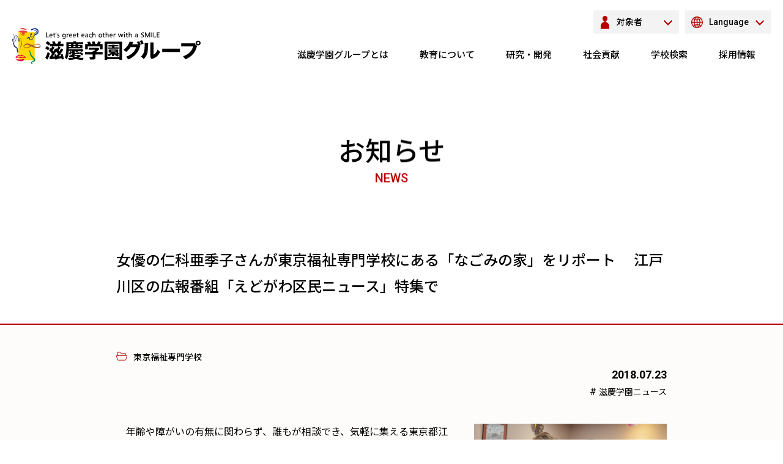

--- FILE ---
content_type: text/html; charset=UTF-8
request_url: https://www.jikeigroup.net/news/21416/
body_size: 11988
content:
<!doctype html>
<html lang="ja">
<head>
						<!-- Global site tag (gtag.js) - Google Analytics20220608 -->
			<script async src="https://www.googletagmanager.com/gtag/js?id=G-FZ2DHXCWH2"></script>
			<script>
			window.dataLayer = window.dataLayer || [];
			function gtag(){dataLayer.push(arguments);}
			gtag('js', new Date());
			gtag('config', 'G-FZ2DHXCWH2');
			</script>
			<!-- Global site tag (gtag.js) - Google Analytics -->
				<meta charset="UTF-8">
	<meta http-equiv="X-UA-Compatible" content="IE=edge">
	<meta name="viewport" content="width=device-width, initial-scale=1">
	<meta name="format-detection" content="telephone=no">
	<link rel="profile" href="https://gmpg.org/xfn/11">

	<meta name='robots' content='index, follow, max-image-preview:large, max-snippet:-1, max-video-preview:-1' />

	<!-- This site is optimized with the Yoast SEO plugin v21.0 - https://yoast.com/wordpress/plugins/seo/ -->
	<title>女優の仁科亜季子さんが東京福祉専門学校にある「なごみの家」をリポート　 江戸川区の広報番組「えどがわ区民ニュース」特集で - 滋慶学園グループ</title>
	<link rel="canonical" href="https://www.jikeigroup.net/news/21416/" />
	<meta property="og:locale" content="ja_JP" />
	<meta property="og:type" content="article" />
	<meta property="og:title" content="女優の仁科亜季子さんが東京福祉専門学校にある「なごみの家」をリポート　 江戸川区の広報番組「えどがわ区民ニュース」特集で - 滋慶学園グループ" />
	<meta property="og:description" content="　年齢や障がいの有無に関わらず、誰もが相談でき、気軽に集える東京都江戸川区のまちの福祉拠点「なごみの家　葛西南部」が２０１８年４月、東京福祉専門学校の第一校舎にオープンしました。「なごみの家」は地域住民の協力を得ながら、 [&hellip;]" />
	<meta property="og:url" content="https://www.jikeigroup.net/news/21416/" />
	<meta property="og:site_name" content="滋慶学園グループ" />
	<meta property="article:published_time" content="2018-07-23T01:03:28+00:00" />
	<meta property="article:modified_time" content="2023-05-25T13:50:30+00:00" />
	<meta property="og:image" content="https://www.jikeigroup.net//wp/wp-content/uploads/2018/07/5040602.jpg" />
	<meta name="author" content="bscweb" />
	<meta name="twitter:card" content="summary_large_image" />
	<meta name="twitter:label1" content="執筆者" />
	<meta name="twitter:data1" content="bscweb" />
	<script type="application/ld+json" class="yoast-schema-graph">{"@context":"https://schema.org","@graph":[{"@type":"WebPage","@id":"https://www.jikeigroup.net/news/21416/","url":"https://www.jikeigroup.net/news/21416/","name":"女優の仁科亜季子さんが東京福祉専門学校にある「なごみの家」をリポート　 江戸川区の広報番組「えどがわ区民ニュース」特集で - 滋慶学園グループ","isPartOf":{"@id":"https://www.jikeigroup.net/#website"},"primaryImageOfPage":{"@id":"https://www.jikeigroup.net/news/21416/#primaryimage"},"image":{"@id":"https://www.jikeigroup.net/news/21416/#primaryimage"},"thumbnailUrl":"https://www.jikeigroup.net//wp/wp-content/uploads/2018/07/5040602.jpg","datePublished":"2018-07-23T01:03:28+00:00","dateModified":"2023-05-25T13:50:30+00:00","author":{"@id":"https://www.jikeigroup.net/#/schema/person/9fc1e375a70e9b8ca5416648b2c920c0"},"breadcrumb":{"@id":"https://www.jikeigroup.net/news/21416/#breadcrumb"},"inLanguage":"ja","potentialAction":[{"@type":"ReadAction","target":["https://www.jikeigroup.net/news/21416/"]}]},{"@type":"ImageObject","inLanguage":"ja","@id":"https://www.jikeigroup.net/news/21416/#primaryimage","url":"https://www.jikeigroup.net//wp/wp-content/uploads/2018/07/5040602.jpg","contentUrl":"https://www.jikeigroup.net//wp/wp-content/uploads/2018/07/5040602.jpg"},{"@type":"BreadcrumbList","@id":"https://www.jikeigroup.net/news/21416/#breadcrumb","itemListElement":[{"@type":"ListItem","position":1,"name":"ホーム","item":"https://www.jikeigroup.net/"},{"@type":"ListItem","position":2,"name":"お知らせ","item":"https://www.jikeigroup.net/news/"},{"@type":"ListItem","position":3,"name":"女優の仁科亜季子さんが東京福祉専門学校にある「なごみの家」をリポート　 江戸川区の広報番組「えどがわ区民ニュース」特集で"}]},{"@type":"WebSite","@id":"https://www.jikeigroup.net/#website","url":"https://www.jikeigroup.net/","name":"滋慶学園グループ","description":"職業人教育を通して社会に貢献する","potentialAction":[{"@type":"SearchAction","target":{"@type":"EntryPoint","urlTemplate":"https://www.jikeigroup.net/?s={search_term_string}"},"query-input":"required name=search_term_string"}],"inLanguage":"ja"},{"@type":"Person","@id":"https://www.jikeigroup.net/#/schema/person/9fc1e375a70e9b8ca5416648b2c920c0","name":"bscweb","image":{"@type":"ImageObject","inLanguage":"ja","@id":"https://www.jikeigroup.net/#/schema/person/image/","url":"https://secure.gravatar.com/avatar/08220d4790b8965cd777bc95e4e71872?s=96&d=mm&r=g","contentUrl":"https://secure.gravatar.com/avatar/08220d4790b8965cd777bc95e4e71872?s=96&d=mm&r=g","caption":"bscweb"},"url":"https://www.jikeigroup.net/news/author/bscweb/"}]}</script>
	<!-- / Yoast SEO plugin. -->


<link rel="alternate" type="application/rss+xml" title="滋慶学園グループ &raquo; フィード" href="https://www.jikeigroup.net/feed/" />
<link rel="alternate" type="application/rss+xml" title="滋慶学園グループ &raquo; コメントフィード" href="https://www.jikeigroup.net/comments/feed/" />
<link rel="alternate" type="application/rss+xml" title="滋慶学園グループ &raquo; 女優の仁科亜季子さんが東京福祉専門学校にある「なごみの家」をリポート　 江戸川区の広報番組「えどがわ区民ニュース」特集で のコメントのフィード" href="https://www.jikeigroup.net/news/21416/feed/" />
<link rel='stylesheet' id='wp-block-library-css' href='https://www.jikeigroup.net/wp/wp-includes/css/dist/block-library/style.min.css?ver=6.3.7' media='all' />
<style id='classic-theme-styles-inline-css'>
/*! This file is auto-generated */
.wp-block-button__link{color:#fff;background-color:#32373c;border-radius:9999px;box-shadow:none;text-decoration:none;padding:calc(.667em + 2px) calc(1.333em + 2px);font-size:1.125em}.wp-block-file__button{background:#32373c;color:#fff;text-decoration:none}
</style>
<style id='global-styles-inline-css'>
body{--wp--preset--color--black: #000000;--wp--preset--color--cyan-bluish-gray: #abb8c3;--wp--preset--color--white: #ffffff;--wp--preset--color--pale-pink: #f78da7;--wp--preset--color--vivid-red: #cf2e2e;--wp--preset--color--luminous-vivid-orange: #ff6900;--wp--preset--color--luminous-vivid-amber: #fcb900;--wp--preset--color--light-green-cyan: #7bdcb5;--wp--preset--color--vivid-green-cyan: #00d084;--wp--preset--color--pale-cyan-blue: #8ed1fc;--wp--preset--color--vivid-cyan-blue: #0693e3;--wp--preset--color--vivid-purple: #9b51e0;--wp--preset--gradient--vivid-cyan-blue-to-vivid-purple: linear-gradient(135deg,rgba(6,147,227,1) 0%,rgb(155,81,224) 100%);--wp--preset--gradient--light-green-cyan-to-vivid-green-cyan: linear-gradient(135deg,rgb(122,220,180) 0%,rgb(0,208,130) 100%);--wp--preset--gradient--luminous-vivid-amber-to-luminous-vivid-orange: linear-gradient(135deg,rgba(252,185,0,1) 0%,rgba(255,105,0,1) 100%);--wp--preset--gradient--luminous-vivid-orange-to-vivid-red: linear-gradient(135deg,rgba(255,105,0,1) 0%,rgb(207,46,46) 100%);--wp--preset--gradient--very-light-gray-to-cyan-bluish-gray: linear-gradient(135deg,rgb(238,238,238) 0%,rgb(169,184,195) 100%);--wp--preset--gradient--cool-to-warm-spectrum: linear-gradient(135deg,rgb(74,234,220) 0%,rgb(151,120,209) 20%,rgb(207,42,186) 40%,rgb(238,44,130) 60%,rgb(251,105,98) 80%,rgb(254,248,76) 100%);--wp--preset--gradient--blush-light-purple: linear-gradient(135deg,rgb(255,206,236) 0%,rgb(152,150,240) 100%);--wp--preset--gradient--blush-bordeaux: linear-gradient(135deg,rgb(254,205,165) 0%,rgb(254,45,45) 50%,rgb(107,0,62) 100%);--wp--preset--gradient--luminous-dusk: linear-gradient(135deg,rgb(255,203,112) 0%,rgb(199,81,192) 50%,rgb(65,88,208) 100%);--wp--preset--gradient--pale-ocean: linear-gradient(135deg,rgb(255,245,203) 0%,rgb(182,227,212) 50%,rgb(51,167,181) 100%);--wp--preset--gradient--electric-grass: linear-gradient(135deg,rgb(202,248,128) 0%,rgb(113,206,126) 100%);--wp--preset--gradient--midnight: linear-gradient(135deg,rgb(2,3,129) 0%,rgb(40,116,252) 100%);--wp--preset--font-size--small: 13px;--wp--preset--font-size--medium: 20px;--wp--preset--font-size--large: 36px;--wp--preset--font-size--x-large: 42px;--wp--preset--spacing--20: 0.44rem;--wp--preset--spacing--30: 0.67rem;--wp--preset--spacing--40: 1rem;--wp--preset--spacing--50: 1.5rem;--wp--preset--spacing--60: 2.25rem;--wp--preset--spacing--70: 3.38rem;--wp--preset--spacing--80: 5.06rem;--wp--preset--shadow--natural: 6px 6px 9px rgba(0, 0, 0, 0.2);--wp--preset--shadow--deep: 12px 12px 50px rgba(0, 0, 0, 0.4);--wp--preset--shadow--sharp: 6px 6px 0px rgba(0, 0, 0, 0.2);--wp--preset--shadow--outlined: 6px 6px 0px -3px rgba(255, 255, 255, 1), 6px 6px rgba(0, 0, 0, 1);--wp--preset--shadow--crisp: 6px 6px 0px rgba(0, 0, 0, 1);}:where(.is-layout-flex){gap: 0.5em;}:where(.is-layout-grid){gap: 0.5em;}body .is-layout-flow > .alignleft{float: left;margin-inline-start: 0;margin-inline-end: 2em;}body .is-layout-flow > .alignright{float: right;margin-inline-start: 2em;margin-inline-end: 0;}body .is-layout-flow > .aligncenter{margin-left: auto !important;margin-right: auto !important;}body .is-layout-constrained > .alignleft{float: left;margin-inline-start: 0;margin-inline-end: 2em;}body .is-layout-constrained > .alignright{float: right;margin-inline-start: 2em;margin-inline-end: 0;}body .is-layout-constrained > .aligncenter{margin-left: auto !important;margin-right: auto !important;}body .is-layout-constrained > :where(:not(.alignleft):not(.alignright):not(.alignfull)){max-width: var(--wp--style--global--content-size);margin-left: auto !important;margin-right: auto !important;}body .is-layout-constrained > .alignwide{max-width: var(--wp--style--global--wide-size);}body .is-layout-flex{display: flex;}body .is-layout-flex{flex-wrap: wrap;align-items: center;}body .is-layout-flex > *{margin: 0;}body .is-layout-grid{display: grid;}body .is-layout-grid > *{margin: 0;}:where(.wp-block-columns.is-layout-flex){gap: 2em;}:where(.wp-block-columns.is-layout-grid){gap: 2em;}:where(.wp-block-post-template.is-layout-flex){gap: 1.25em;}:where(.wp-block-post-template.is-layout-grid){gap: 1.25em;}.has-black-color{color: var(--wp--preset--color--black) !important;}.has-cyan-bluish-gray-color{color: var(--wp--preset--color--cyan-bluish-gray) !important;}.has-white-color{color: var(--wp--preset--color--white) !important;}.has-pale-pink-color{color: var(--wp--preset--color--pale-pink) !important;}.has-vivid-red-color{color: var(--wp--preset--color--vivid-red) !important;}.has-luminous-vivid-orange-color{color: var(--wp--preset--color--luminous-vivid-orange) !important;}.has-luminous-vivid-amber-color{color: var(--wp--preset--color--luminous-vivid-amber) !important;}.has-light-green-cyan-color{color: var(--wp--preset--color--light-green-cyan) !important;}.has-vivid-green-cyan-color{color: var(--wp--preset--color--vivid-green-cyan) !important;}.has-pale-cyan-blue-color{color: var(--wp--preset--color--pale-cyan-blue) !important;}.has-vivid-cyan-blue-color{color: var(--wp--preset--color--vivid-cyan-blue) !important;}.has-vivid-purple-color{color: var(--wp--preset--color--vivid-purple) !important;}.has-black-background-color{background-color: var(--wp--preset--color--black) !important;}.has-cyan-bluish-gray-background-color{background-color: var(--wp--preset--color--cyan-bluish-gray) !important;}.has-white-background-color{background-color: var(--wp--preset--color--white) !important;}.has-pale-pink-background-color{background-color: var(--wp--preset--color--pale-pink) !important;}.has-vivid-red-background-color{background-color: var(--wp--preset--color--vivid-red) !important;}.has-luminous-vivid-orange-background-color{background-color: var(--wp--preset--color--luminous-vivid-orange) !important;}.has-luminous-vivid-amber-background-color{background-color: var(--wp--preset--color--luminous-vivid-amber) !important;}.has-light-green-cyan-background-color{background-color: var(--wp--preset--color--light-green-cyan) !important;}.has-vivid-green-cyan-background-color{background-color: var(--wp--preset--color--vivid-green-cyan) !important;}.has-pale-cyan-blue-background-color{background-color: var(--wp--preset--color--pale-cyan-blue) !important;}.has-vivid-cyan-blue-background-color{background-color: var(--wp--preset--color--vivid-cyan-blue) !important;}.has-vivid-purple-background-color{background-color: var(--wp--preset--color--vivid-purple) !important;}.has-black-border-color{border-color: var(--wp--preset--color--black) !important;}.has-cyan-bluish-gray-border-color{border-color: var(--wp--preset--color--cyan-bluish-gray) !important;}.has-white-border-color{border-color: var(--wp--preset--color--white) !important;}.has-pale-pink-border-color{border-color: var(--wp--preset--color--pale-pink) !important;}.has-vivid-red-border-color{border-color: var(--wp--preset--color--vivid-red) !important;}.has-luminous-vivid-orange-border-color{border-color: var(--wp--preset--color--luminous-vivid-orange) !important;}.has-luminous-vivid-amber-border-color{border-color: var(--wp--preset--color--luminous-vivid-amber) !important;}.has-light-green-cyan-border-color{border-color: var(--wp--preset--color--light-green-cyan) !important;}.has-vivid-green-cyan-border-color{border-color: var(--wp--preset--color--vivid-green-cyan) !important;}.has-pale-cyan-blue-border-color{border-color: var(--wp--preset--color--pale-cyan-blue) !important;}.has-vivid-cyan-blue-border-color{border-color: var(--wp--preset--color--vivid-cyan-blue) !important;}.has-vivid-purple-border-color{border-color: var(--wp--preset--color--vivid-purple) !important;}.has-vivid-cyan-blue-to-vivid-purple-gradient-background{background: var(--wp--preset--gradient--vivid-cyan-blue-to-vivid-purple) !important;}.has-light-green-cyan-to-vivid-green-cyan-gradient-background{background: var(--wp--preset--gradient--light-green-cyan-to-vivid-green-cyan) !important;}.has-luminous-vivid-amber-to-luminous-vivid-orange-gradient-background{background: var(--wp--preset--gradient--luminous-vivid-amber-to-luminous-vivid-orange) !important;}.has-luminous-vivid-orange-to-vivid-red-gradient-background{background: var(--wp--preset--gradient--luminous-vivid-orange-to-vivid-red) !important;}.has-very-light-gray-to-cyan-bluish-gray-gradient-background{background: var(--wp--preset--gradient--very-light-gray-to-cyan-bluish-gray) !important;}.has-cool-to-warm-spectrum-gradient-background{background: var(--wp--preset--gradient--cool-to-warm-spectrum) !important;}.has-blush-light-purple-gradient-background{background: var(--wp--preset--gradient--blush-light-purple) !important;}.has-blush-bordeaux-gradient-background{background: var(--wp--preset--gradient--blush-bordeaux) !important;}.has-luminous-dusk-gradient-background{background: var(--wp--preset--gradient--luminous-dusk) !important;}.has-pale-ocean-gradient-background{background: var(--wp--preset--gradient--pale-ocean) !important;}.has-electric-grass-gradient-background{background: var(--wp--preset--gradient--electric-grass) !important;}.has-midnight-gradient-background{background: var(--wp--preset--gradient--midnight) !important;}.has-small-font-size{font-size: var(--wp--preset--font-size--small) !important;}.has-medium-font-size{font-size: var(--wp--preset--font-size--medium) !important;}.has-large-font-size{font-size: var(--wp--preset--font-size--large) !important;}.has-x-large-font-size{font-size: var(--wp--preset--font-size--x-large) !important;}
.wp-block-navigation a:where(:not(.wp-element-button)){color: inherit;}
:where(.wp-block-post-template.is-layout-flex){gap: 1.25em;}:where(.wp-block-post-template.is-layout-grid){gap: 1.25em;}
:where(.wp-block-columns.is-layout-flex){gap: 2em;}:where(.wp-block-columns.is-layout-grid){gap: 2em;}
.wp-block-pullquote{font-size: 1.5em;line-height: 1.6;}
</style>
<link rel='stylesheet' id='bsc-style-css' href='https://www.jikeigroup.net/wp/wp-content/themes/bsc/style.css?ver=1.0.0' media='all' />
<link rel="https://api.w.org/" href="https://www.jikeigroup.net/wp-json/" /><link rel="alternate" type="application/json" href="https://www.jikeigroup.net/wp-json/wp/v2/posts/21416" /><link rel="EditURI" type="application/rsd+xml" title="RSD" href="https://www.jikeigroup.net/wp/xmlrpc.php?rsd" />
<meta name="generator" content="WordPress 6.3.7" />
<link rel='shortlink' href='https://www.jikeigroup.net/?p=21416' />
<link rel="alternate" type="application/json+oembed" href="https://www.jikeigroup.net/wp-json/oembed/1.0/embed?url=https%3A%2F%2Fwww.jikeigroup.net%2Fnews%2F21416%2F" />
<link rel="alternate" type="text/xml+oembed" href="https://www.jikeigroup.net/wp-json/oembed/1.0/embed?url=https%3A%2F%2Fwww.jikeigroup.net%2Fnews%2F21416%2F&#038;format=xml" />
<link rel="pingback" href="https://www.jikeigroup.net/wp/xmlrpc.php"><style>.recentcomments a{display:inline !important;padding:0 !important;margin:0 !important;}</style>
	<link rel="apple-touch-icon" sizes="180x180" href="https://www.jikeigroup.net/wp/wp-content/themes/bsc/assets/favicon/apple-touch-icon.png">
	<link rel="icon" type="image/png" sizes="32x32" href="https://www.jikeigroup.net/wp/wp-content/themes/bsc/assets/favicon/favicon-32x32.png">
	<link rel="icon" type="image/png" sizes="16x16" href="https://www.jikeigroup.net/wp/wp-content/themes/bsc/assets/favicon/favicon-16x16.png">
	<link rel="manifest" href="https://www.jikeigroup.net/wp/wp-content/themes/bsc/assets/favicon/site.webmanifest">
	<link rel="mask-icon" href="https://www.jikeigroup.net/wp/wp-content/themes/bsc/assets/favicon/safari-pinned-tab.svg" color="#5bbad5">
	<meta name="msapplication-TileColor" content="#ffc40d">
	<meta name="theme-color" content="#ffffff">

	<link rel="stylesheet" href="https://www.jikeigroup.net/wp/wp-content/themes/bsc/assets/css/main.css">
	<script src="//code.jquery.com/jquery-3.4.1.min.js"></script>
	<script src="https://www.jikeigroup.net/wp/wp-content/themes/bsc/assets/js/useragent.js" defer></script>
	<script src="https://www.jikeigroup.net/wp/wp-content/themes/bsc/assets/js/lib.min.js" defer></script>
	<script src="https://www.jikeigroup.net/wp/wp-content/themes/bsc/assets/js/main.js" defer></script>

</head>

<body class="post-template-default single single-post postid-21416 single-format-standard">
						<!-- Global site tag (gtag.js) - Google Analytics -->
				
	<div class="Wrapper">

		<header class="Header">
			<div class="Header__bg"></div>

			<div class="Header__inner l-inner">
				<div class="Header__head">
													<p class="Header__id HeaderId">
									<a href="https://www.jikeigroup.net/">
										<picture>
											<source media="(max-width:767px)" srcset="https://www.jikeigroup.net/wp/wp-content/themes/bsc/assets/images/common/site_logo.svg" width="200" />
												<source media="(max-width:1279px)" srcset="https://www.jikeigroup.net/wp/wp-content/themes/bsc/assets/images/common/site_logo.svg" width="250" />
													<img class="" src="https://www.jikeigroup.net/wp/wp-content/themes/bsc/assets/images/common/site_logo.svg" width="308" alt="滋慶学園グループ">
												</picture>
											</a>
										</p>
																		<div class="Header__button HeaderMBtn disNone-mdMin">
										<span class="HeaderMBtn__item HeaderMBtn__item--left"></span>
										<span class="HeaderMBtn__item HeaderMBtn__item--right"></span>
									</div>
								</div>

								<div class="Header__body">

									<nav class="Header__mainNav HeaderGNav">
										<ul class="HeaderGNav__inner">
											<li class="HeaderGNav__item">
												<a class="HeaderGNav__head" href="https://www.jikeigroup.net/outline/">
													<p class="HeaderGNav__mainText">滋慶学園グループとは</p>
													<div class="HeaderGNav__icon">
														<i class="iconPlus"></i>
													</div>
												</a>

												<div class="HeaderGNav__body HeaderMNav">
													<div class="l-column l-column--long HeaderMNav__inner">
														<div class="HeaderMNav__sub">
															<p class="HeaderMNav__title">
																滋慶学園グループとは
															</p>
															<p class="HeaderMNav__lead">
																私たち滋慶学園グループがミッションとして掲げる職業人教育は、学校教育法が改正され、専修学校制度が施行された1976年、厚生省（現厚生労働省）認可の⻭科技工士養成校から始まりました。
															</p>
														</div>
														<div class="HeaderMNav__main">
															<a class="HeaderMNav__item link" href="https://www.jikeigroup.net/outline/">
																<div class="IconBox">
																	<div class="IconBox__item">
																		<i class="iconArrow iconArrow--small-mdMin"></i>
																	</div>
																	<div class="IconBox__main">
																		滋慶学園グループとは
																	</div>
																</div>
															</a>
															<a class="HeaderMNav__item link" href="https://www.jikeigroup.net/outline/message/">
																<div class="IconBox">
																	<div class="IconBox__item">
																		<i class="iconArrow iconArrow--small-mdMin"></i>
																	</div>
																	<div class="IconBox__main">
																		総⻑メッセージ
																	</div>
																</div>
															</a>
															<a class="HeaderMNav__item link" href="https://www.jikeigroup.net/outline/attitude/">
																<div class="IconBox">
																	<div class="IconBox__item">
																		<i class="iconArrow iconArrow--small-mdMin"></i>
																	</div>
																	<div class="IconBox__main">
																		建学の理念
																	</div>
																</div>
															</a>
															<a class="HeaderMNav__item link" href="https://www.jikeigroup.net/outline/vision/">
																<div class="IconBox">
																	<div class="IconBox__item">
																		<i class="iconArrow iconArrow--small-mdMin"></i>
																	</div>
																	<div class="IconBox__main">
																		滋慶学園グループのビジョン
																	</div>
																</div>
															</a>
															<a class="HeaderMNav__item link" href="https://www.jikeigroup.net/outline/history/">
																<div class="IconBox">
																	<div class="IconBox__item">
																		<i class="iconArrow iconArrow--small-mdMin"></i>
																	</div>
																	<div class="IconBox__main">
																		グループ沿革
																	</div>
																</div>
															</a>
															<a class="HeaderMNav__item link" href="https://www.jikeigroup.net/outline/list/">
																<div class="IconBox">
																	<div class="IconBox__item">
																		<i class="iconArrow iconArrow--small-mdMin"></i>
																	</div>
																	<div class="IconBox__main">
																		学校一覧
																	</div>
																</div>
															</a>
															<a class="HeaderMNav__item link" href="https://www.jikeigroup.net/outline/company/">
																<div class="IconBox">
																	<div class="IconBox__item">
																		<i class="iconArrow iconArrow--small-mdMin"></i>
																	</div>
																	<div class="IconBox__main">
																		サポート企業・関連企業
																	</div>
																</div>
															</a>
															<a class="HeaderMNav__item link" href="https://www.jikeigroup.net/outline/compliance/">
																<div class="IconBox">
																	<div class="IconBox__item">
																		<i class="iconArrow iconArrow--small-mdMin"></i>
																	</div>
																	<div class="IconBox__main">
																		コンプライアンスへの取り組み
																	</div>
																</div>
															</a>
														</div>
													</div>
												</div>

											</li>
											<li class="HeaderGNav__item">
												<a class="HeaderGNav__head" href="https://www.jikeigroup.net/education/">
													<p class="HeaderGNav__mainText">教育について</p>
													<div class="HeaderGNav__icon">
														<i class="iconPlus"></i>
													</div>
												</a>
												<div class="HeaderGNav__body HeaderMNav">
													<div class="l-column l-column--long HeaderMNav__inner">
														<div class="HeaderMNav__sub">
															<p class="HeaderMNav__title">
																教育について
															</p>
															<p class="HeaderMNav__lead">
																「3つの教育理念」を基本に時代の変化をキャッチアップ。社会と業界のニーズに応える人材の育成に取り組んでいます。
															</p>
														</div>
														<div class="HeaderMNav__main">
															<a class="HeaderMNav__item link" href="https://www.jikeigroup.net/education/">
																<div class="IconBox">
																	<div class="IconBox__item">
																		<i class="iconArrow iconArrow--small-mdMin"></i>
																	</div>
																	<div class="IconBox__main">
																		教育について
																	</div>
																</div>
															</a>
															<a class="HeaderMNav__item link" href="https://www.jikeigroup.net/education/speciality/">
																<div class="IconBox">
																	<div class="IconBox__item">
																		<i class="iconArrow iconArrow--small-mdMin"></i>
																	</div>
																	<div class="IconBox__main">
																		專門教育
																	</div>
																</div>
															</a>
															<a class="HeaderMNav__item link" href="https://www.jikeigroup.net/education/career/">
																<div class="IconBox">
																	<div class="IconBox__item">
																		<i class="iconArrow iconArrow--small-mdMin"></i>
																	</div>
																	<div class="IconBox__main">
																		キャリア教育
																	</div>
																</div>
															</a>
															<a class="HeaderMNav__item link" href="https://www.jikeigroup.net/education/abroad/">
																<div class="IconBox">
																	<div class="IconBox__item">
																		<i class="iconArrow iconArrow--small-mdMin"></i>
																	</div>
																	<div class="IconBox__main">
																		国際教育
																	</div>
																</div>
															</a>
															<a class="HeaderMNav__item link" href="https://www.jikeigroup.net/education/global/">
																<div class="IconBox">
																	<div class="IconBox__item">
																		<i class="iconArrow iconArrow--small-mdMin"></i>
																	</div>
																	<div class="IconBox__main">
																		グローバル人材の育成
																	</div>
																</div>
															</a>
															<a class="HeaderMNav__item link" href="https://www.jikeigroup.net/education/coopration/">
																<div class="IconBox">
																	<div class="IconBox__item">
																		<i class="iconArrow iconArrow--small-mdMin"></i>
																	</div>
																	<div class="IconBox__main">
																		産学連携教育プロジェクト
																	</div>
																</div>
															</a>
															<a class="HeaderMNav__item link" href="https://www.jikeigroup.net/education/exam/">
																<div class="IconBox">
																	<div class="IconBox__item">
																		<i class="iconArrow iconArrow--small-mdMin"></i>
																	</div>
																	<div class="IconBox__main">
																		国家試験合格プログラム
																	</div>
																</div>
															</a>
															<a class="HeaderMNav__item link" href="https://www.jikeigroup.net/education/life/">
																<div class="IconBox">
																	<div class="IconBox__item">
																		<i class="iconArrow iconArrow--small-mdMin"></i>
																	</div>
																	<div class="IconBox__main">
																		生涯就職紹介システム
																	</div>
																</div>
															</a>
															<a class="HeaderMNav__item link" href="https://www.jikeigroup.net/education/class/">
																<div class="IconBox">
																	<div class="IconBox__item">
																		<i class="iconArrow iconArrow--small-mdMin"></i>
																	</div>
																	<div class="IconBox__main">
																		滋慶選択授業システム
																	</div>
																</div>
															</a>
															<a class="HeaderMNav__item link" href="https://www.jikeigroup.net/education/support/">
																<div class="IconBox">
																	<div class="IconBox__item">
																		<i class="iconArrow iconArrow--small-mdMin"></i>
																	</div>
																	<div class="IconBox__main">
																		入学後のサポート制度
																	</div>
																</div>
															</a>
														</div>
													</div>
												</div>
											</li>
											<li class="HeaderGNav__item">
												<a class="HeaderGNav__head" href="https://www.jikeigroup.net/laboratory/">
													<p class="HeaderGNav__mainText">研究・開発</p>
													<div class="HeaderGNav__icon">
														<i class="iconPlus"></i>
													</div>
												</a>
												<div class="HeaderGNav__body HeaderMNav">
													<div class="l-column l-column--long HeaderMNav__inner">
														<div class="HeaderMNav__sub">
															<p class="HeaderMNav__title">
																研究・開発
															</p>
															<p class="HeaderMNav__lead">
																教育機関・医療・福祉施設をはじめ、あらゆる組織における人材育成・キャリア開発をサポートしています。
															</p>
														</div>
														<div class="HeaderMNav__main">
															<a class="HeaderMNav__item link" href="https://www.jikeigroup.net/laboratory/">
																<div class="IconBox">
																	<div class="IconBox__item">
																		<i class="iconArrow iconArrow--small-mdMin"></i>
																	</div>
																	<div class="IconBox__main">
																		研究・開発
																	</div>
																</div>
															</a>
															<a class="HeaderMNav__item link" href="https://www.jikeigroup.net/laboratory/society/">
																<div class="IconBox">
																	<div class="IconBox__item">
																		<i class="iconArrow iconArrow--small-mdMin"></i>
																	</div>
																	<div class="IconBox__main">
																		滋慶教育科学学会
																	</div>
																</div>
															</a>
															<a class="HeaderMNav__item link" href="https://www.jikeigroup.net/laboratory/training/">
																<div class="IconBox">
																	<div class="IconBox__item">
																		<i class="iconArrow iconArrow--small-mdMin"></i>
																	</div>
																	<div class="IconBox__main">
																		教職員への研修
																	</div>
																</div>
															</a>
															<a class="HeaderMNav__item link" href="https://www.jikeigroup.net/laboratory/committee/">
																<div class="IconBox">
																	<div class="IconBox__item">
																		<i class="iconArrow iconArrow--small-mdMin"></i>
																	</div>
																	<div class="IconBox__main">
																		教育部会活動
																	</div>
																</div>
															</a>
															<a class="HeaderMNav__item link" href="https://www.jikeigroup.net/laboratory/education/">
																<div class="IconBox">
																	<div class="IconBox__item">
																		<i class="iconArrow iconArrow--small-mdMin"></i>
																	</div>
																	<div class="IconBox__main">
																		教育分科会活動
																	</div>
																</div>
															</a>
															<a class="HeaderMNav__item link" href="https://www.jikeigroup.net/laboratory/center/">
																<div class="IconBox">
																	<div class="IconBox__item">
																		<i class="iconArrow iconArrow--small-mdMin"></i>
																	</div>
																	<div class="IconBox__main">
																		国家試験対策センター
																	</div>
																</div>
															</a>
															<a class="HeaderMNav__item link" href="https://www.jikeigroup.net/laboratory/jesc-awrd/">
																<div class="IconBox">
																	<div class="IconBox__item">
																		<i class="iconArrow iconArrow--small-mdMin"></i>
																	</div>
																	<div class="IconBox__main">
																		滋慶教育科学研究所奨励賞
																	</div>
																</div>
															</a>
														</div>
													</div>
												</div>
											</li>
											<li class="HeaderGNav__item">
												<a class="HeaderGNav__head" href="https://www.jikeigroup.net/csr/">
													<p class="HeaderGNav__mainText">社会貢献</p>
													<div class="HeaderGNav__icon">
														<i class="iconPlus"></i>
													</div>
												</a>
												<div class="HeaderGNav__body HeaderMNav">
													<div class="l-column l-column--long HeaderMNav__inner">
														<div class="HeaderMNav__sub">
															<p class="HeaderMNav__title">
																社会貢献
															</p>
															<p class="HeaderMNav__lead">
																滋慶学園グループ各校では、それぞれの各専門分野を通して社会貢献活動を行っています。
															</p>
														</div>
														<div class="HeaderMNav__main">
															<a class="HeaderMNav__item link js-inLink" href="https://www.jikeigroup.net/csr/contribution/#sec-work">
																<div class="IconBox">
																	<div class="IconBox__item">
																		<i class="iconArrow iconArrow--small-mdMin"></i>
																	</div>
																	<div class="IconBox__main">
																		職業体験・キャリア支援・教育支援
																	</div>
																</div>
															</a>
															<a class="HeaderMNav__item link js-inLink" href="https://www.jikeigroup.net/csr/contribution/#sec-culture">
																<div class="IconBox">
																	<div class="IconBox__item">
																		<i class="iconArrow iconArrow--small-mdMin"></i>
																	</div>
																	<div class="IconBox__main">
																		文化・芸術
																	</div>
																</div>
															</a>
															<a class="HeaderMNav__item link js-inLink" href="https://www.jikeigroup.net/csr/contribution/#sec-sports">
																<div class="IconBox">
																	<div class="IconBox__item">
																		<i class="iconArrow iconArrow--small-mdMin"></i>
																	</div>
																	<div class="IconBox__main">
																		スポーツ・健康
																	</div>
																</div>
															</a>
															<a class="HeaderMNav__item link js-inLink" href="https://www.jikeigroup.net/csr/contribution/#sec-medical">
																<div class="IconBox">
																	<div class="IconBox__item">
																		<i class="iconArrow iconArrow--small-mdMin"></i>
																	</div>
																	<div class="IconBox__main">
																		医療・福祉
																	</div>
																</div>
															</a>
															<a class="HeaderMNav__item link js-inLink" href="https://www.jikeigroup.net/csr/contribution/#sec-animal">
																<div class="IconBox">
																	<div class="IconBox__item">
																		<i class="iconArrow iconArrow--small-mdMin"></i>
																	</div>
																	<div class="IconBox__main">
																		動物・海洋・自然
																	</div>
																</div>
															</a>
															<a class="HeaderMNav__item link" href="https://www.jikeigroup.net/csr/reconstruction/">
																<div class="IconBox">
																	<div class="IconBox__item">
																		<i class="iconArrow iconArrow--small-mdMin"></i>
																	</div>
																	<div class="IconBox__main">
																		東日本大震災復興支援
																	</div>
																</div>
															</a>
															<a class="HeaderMNav__item link" href="https://www.jikeigroup.net/csr/local/">
																<div class="IconBox">
																	<div class="IconBox__item">
																		<i class="iconArrow iconArrow--small-mdMin"></i>
																	</div>
																	<div class="IconBox__main">
																		地域貢献
																	</div>
																</div>
															</a>
														</div>
													</div>
												</div>
											</li>
											<li class="HeaderGNav__item">
												<a class="HeaderGNav__head" href="https://www.jikeigroup.net/school/">
													<p class="HeaderGNav__mainText">学校検索</p>
													<div class="HeaderGNav__icon">
														<i class="iconPlus"></i>
													</div>
												</a>
												<div class="HeaderGNav__body HeaderMNav">
													<div class="l-column l-column--long HeaderMNav__inner">
														<div class="HeaderMNav__sub">
															<p class="HeaderMNav__title">
																学校検索
															</p>
															<p class="HeaderMNav__lead">
																滋慶学園グループの学校をお探しいただけます。
															</p>
														</div>
														<div class="HeaderMNav__main">
															<a class="HeaderMNav__item link" href="https://www.jikeigroup.net/school/">
																<div class="IconBox">
																	<div class="IconBox__item">
																		<i class="iconArrow iconArrow--small-mdMin"></i>
																	</div>
																	<div class="IconBox__main">
																		学校検索
																	</div>
																</div>
															</a>
															<a class="HeaderMNav__item link" href="https://www.jikeigroup.net/school/job/">
																<div class="IconBox">
																	<div class="IconBox__item">
																		<i class="iconArrow iconArrow--small-mdMin"></i>
																	</div>
																	<div class="IconBox__main">
																		目指す仕事で探す
																	</div>
																</div>
															</a>
															<a class="HeaderMNav__item link" href="https://www.jikeigroup.net/school/genre/">
																<div class="IconBox">
																	<div class="IconBox__item">
																		<i class="iconArrow iconArrow--small-mdMin"></i>
																	</div>
																	<div class="IconBox__main">
																		分野で探す
																	</div>
																</div>
															</a>
															<a class="HeaderMNav__item link" href="https://www.jikeigroup.net/school/area/">
																<div class="IconBox">
																	<div class="IconBox__item">
																		<i class="iconArrow iconArrow--small-mdMin"></i>
																	</div>
																	<div class="IconBox__main">
																		都道府県で探す
																	</div>
																</div>
															</a>
														</div>
													</div>
												</div>
											</li>
											<li class="HeaderGNav__item">
												<a class="HeaderGNav__head" href="https://recruit.jikeigroup.net/" target="_blank" rel="noopener">
													<p class="HeaderGNav__mainText">
														採用情報
													</p>
													<div class="HeaderGNav__icon">
														<i class="iconArrow disNone-mdMax"></i>
														<svg class="iconBlank disNone-mdMin">
															<use xlink:href="https://www.jikeigroup.net/wp/wp-content/themes/bsc/assets/images/common/sprite-icon.svg#icon-blank" />
															</svg>
														</div>
													</a>
												</li>
												<li class="HeaderGNav__item disNone-mdMin">
													<a class="HeaderGNav__head" href="https://secure.jikeigroup.net/form/inquiry/" target="_blank" rel="noopener">
														<p class="HeaderGNav__mainText">
															お問い合わせ
														</p>
														<div class="HeaderGNav__icon">
															<i class="iconArrow disNone-mdMax"></i>
															<svg class="iconBlank disNone-mdMin">
																<use xlink:href="https://www.jikeigroup.net/wp/wp-content/themes/bsc/assets/images/common/sprite-icon.svg#icon-blank" />
																</svg>
															</div>
														</a>
													</li>
												</ul>
												<div class="HeaderGNav__bg">
												</div>
											</nav>
											<div class="Header__subNav">

												<div class="Header__subNavItem">
													<div class="HeaderSNav HeaderSNav--user">
														<div class="HeaderSNav__sub">
															<div class="HeaderSNav__head">
																<svg class="u-fcBase" width="18" height="21">
																	<desc>USER</desc>
																	<use xlink:href="https://www.jikeigroup.net/wp/wp-content/themes/bsc/assets/images/common/sprite-icon.svg#icon-user" />
																	</svg>
																</div>
																<div class="HeaderSNav__body">
																	<p class="block-zero HeaderSNav__text">
																		対象者
																	</p>
																</div>
																<div class="HeaderSNav__foot">
																	<i class="iconArrow iconArrow--small-mdMin iconArrow--under disNone-mdMax"></i>
																	<i class="iconPlus disNone-mdMin"></i>
																</div>
															</div>
															<nav class="HeaderSNav__main">
																<a class="HeaderSNav__item" href="https://www.jikeigroup.net/visitor/career-leader/">
																	進路指導者の皆様
																	<i class="iconArrow disNone-mdMin"></i>
																</a>
																<a class="HeaderSNav__item" href="https://www.jikeigroup.net/visitor/recruiter/">
																	採用担当者の皆様
																	<i class="iconArrow disNone-mdMin"></i>
																</a>
																<a class="HeaderSNav__item" href="https://www.jikeigroup.net/visitor/highschool/">
																	高校生・保護者の皆様
																	<i class="iconArrow disNone-mdMin"></i>
																</a>
																<a class="HeaderSNav__item" href="https://www.jikeigroup.net/visitor/student/">
																	在校生・卒業生の皆様
																	<i class="iconArrow disNone-mdMin"></i>
																</a>
																<a class="HeaderSNav__item" href="https://www.jikeigroup.net/visitor/abroad/">
																	留学生・留学希望の皆様
																	<i class="iconArrow disNone-mdMin"></i>
																</a>
																<a class="HeaderSNav__item" href="https://recruit.jikeigroup.net/" target="_blank" rel="noopener">
																	就職希望の皆様
																	<i class="iconArrow disNone-mdMin"></i>
																</a>
															</nav>
														</div>
													</div>
													<div class="Header__subNavItem">
														<div class="HeaderSNav HeaderSNav--lang">
															<div class="HeaderSNav__sub">
																<div class="HeaderSNav__head">
																	<svg class="u-fcBase" width="19" height="19">
																		<desc>LANGUAGE</desc>
																		<use xlink:href="https://www.jikeigroup.net/wp/wp-content/themes/bsc/assets/images/common/sprite-icon.svg#icon-global" />
																		</svg>
																	</div>
																	<div class="HeaderSNav__body">
																		<p class="block-zero HeaderSNav__text">
																			Language
																		</p>
																	</div>
																	<div class="HeaderSNav__foot">
																		<i class="iconArrow iconArrow--small-mdMin iconArrow--under disNone-mdMax"></i>
																		<i class="iconPlus disNone-mdMin"></i>
																	</div>
																</div>
																<nav class="HeaderSNav__main">
																	<a class="HeaderSNav__item" href="http://en.jikeigroup.net/" target="_blank" rel="noopener">
																		English
																	</a>
																	<a class="HeaderSNav__item" href="https://www.jikeicn.com/" target="_blank" rel="noopener">
																		Chinese
																	</a>
																	<a class="HeaderSNav__item" href="http://korea.jikeigroup.net/00_main/main.php" target="_blank" rel="noopener">
																		Korean
																	</a>
																</nav>
															</div>
														</div>

													</div>


												</div><!-- /#gnavi -->

											</div><!-- /.Header__inner -->
										</header><!-- /.Header -->

										<main class="cf mainContent">
	<article class="">
	<div class="l-column">
	<div class="block-section">
				<div class="a-Appear" data-animation>
			<h1	class="block-zero u-center pageLabel a-Appear__inner">
									お知らせ							</h1>
		</div>
					<div class="a-Appear" data-animation>
				<p class="block-zero u-center pageSubLabel u-fcBase a-Appear__inner">
					News				</p>
			</div>
			</div>
</div>

	<div class="BarPanel a-border" data-animation>
		<div class="l-column l-column--short block-contents">
			<h1 class="block-zero xxLargeText-mdMin exLargeText-mdMax">
				女優の仁科亜季子さんが東京福祉専門学校にある「なごみの家」をリポート　 江戸川区の広報番組「えどがわ区民ニュース」特集で			</h1>
		</div>
	</div>

	
		<div class="cf bgColorBeigeLight">

							<div class="l-column l-column--short block-contents">
											<div class="">
							<div class="l-row">
																																									<div class="u-lhMiddle blockR-small">
										<a class="link u-fwBolder mediumText" href="https://www.jikeigroup.net/news/school_blog/?school_id=tcw">
											<div class="IconBox">
												<div class="IconBox__item blockB-minimum">
													<svg class="iconBlank iconBlank--small">
														<use xlink:href="https://www.jikeigroup.net/wp/wp-content/themes/bsc/assets/images/common/sprite-icon.svg#icon-fileCase" />
														</svg>
													</div>
													<div class="IconBox__main">
														東京福祉専門学校													</div>
												</div>
											</a>
																																		</div>
																			</div>
								</div>
																						<p class="u-fwBold u-right largeText block-zero">
									2018.07.23								</p>
																						<div class="">
									<div class="l-row u-jcFlexEnd">
																					<div class="u-lhMiddle">
												<span class="">#</span>
												<a class="link mediumText" href="https://www.jikeigroup.net/news/category/news/">
													滋慶学園ニュース												</a>
																							</div>
																			</div>
								</div>
													</div>
					
					<section class="l-column l-column--short blockB-section">

													<figure class="l-floatRight-mdMin l-mw35pct-mdMin blockB-semi">
								<a class="js-modaalImage" href="https://www.jikeigroup.net/wp/wp-content/uploads/2018/07/5040601.jpg">
									<img class="u-csZoomIn" src="https://www.jikeigroup.net/wp/wp-content/uploads/2018/07/5040601.jpg" alt="">
								</a>
								<figcaption class="mediumText">
									訪問してくれた仁科亜季子さんに感謝する白井孝子副校長（右）								</figcaption>
							</figure>
						
						<div class="Post block-contents">
							<p>　年齢や障がいの有無に関わらず、誰もが相談でき、気軽に集える東京都江戸川区のまちの福祉拠点「なごみの家　葛西南部」が２０１８年４月、東京福祉専門学校の第一校舎にオープンしました。「なごみの家」は地域住民の協力を得ながら、誰もが住み慣れた場所で自分らしく暮らし続けることができる地域づくりを目指し、江戸川区内で計８カ所に開設されています。地域包括ケアの拠点であり、地域包括ケアの先進的な取り組みとして国も注目しています。</p>
<p>　「なごみの家　葛西南部」は、学校法人が福祉施設を学校と一体として運営するというユニークな試みとして、このほど江戸川区の広報番組「えどがわ区民ニュース」の特集（７月１日公開、動画）で紹介されました。取材には、なんと女優の仁科亜季子さんもいらっしゃって、高齢者と一緒にプログラムに参加！　このサプライズには、利用者の高齢者の方々も大喜びでした。</p>
<p class="clearfix">
<p>　「なごみの家」では様々なプログラムを行っていますが、この日は姉妹校の東京スポーツ・レクリエーション専門学校の学生が講師を務める「健康いきいき体操教室」を行っているところが撮影されました。仁科さんも一緒に体操に参加され、この様子が「えどがわ区民ニュース」７月号の特集【「なごみの家」から広がる支えあいの輪～仁科 亜季子さんのふれあい散歩～】でアップされています。</p>
<ul class="column2 clearfix">
<li>
<p>
<img decoding="async" src="https://www.jikeigroup.net//wp/wp-content/uploads/2018/07/5040602.jpg">
</p>
<p>姉妹校の学生の指導で利用者みんなで体操を
</li>
<li>
<p>
<img decoding="async" src="https://www.jikeigroup.net//wp/wp-content/uploads/2018/07/5040603.jpg">
</p>
<p>仁科亜季子さんも高齢者と一緒にプログラムに参加しました
</li>
</ul>
<div class="img-right_m clearfix">
<p class="caption">
<img decoding="async" src="https://www.jikeigroup.net//wp/wp-content/uploads/2018/07/5040604.jpg"><span>取材スタッフも真剣な表情でした</span></p>
<p>　番組では仁科さんが江戸川区の「なごみの家」の利用者の方たちとの触れ合いを通して、その魅力をリポートしています。東京福祉の「なごみの家　葛西南部」は、冒頭３分ぐらいのところから約５分間にわたって紹介されています。</p>
</div>
<p><strong>※「えどがわ区民ニュース」特集</strong>はこちらから</p>
<p><a href="http://www.news.city.edogawa.tokyo.jp/movie/movie2817.html" title="江戸川区民ニュース" target="_blank" rel="noopener">http://www.news.city.edogawa.tokyo.jp/movie/movie2817.html</a></p>
<p>　東京福祉専門学校では、これからも地域の課題発見から解決を図る様々な活動を通して、住みやすい地域づくりに貢献していきたいと思います。</p>
<p class="ta_right">（<a href="http://www.tcw.ac.jp" title="東京福祉専門学校" target="_blank" rel="noopener">東京福祉専門学校</a>　広報センター　河村　絵里香）</p>
						</div>

						
					</section>

				</div>


				<div class="">
  <nav class="block-section">
    <div class="l-column">
      <h3 class="largeText03 u-fwBolder block-normal">
        この記事に関連する学校のWEBサイト
      </h3>
      <div class="RelatedNav">
        <ul class="RelatedNav__inner">
                      <li class="RelatedNav__item">
              <a class="link normalText" href="https://www.tcw.ac.jp" target="_blank" rel="noopener">
                <div class="IconBox">
                  <div class="IconBox__item">
                    <svg class="iconBlank iconBlank--small">
                      <use xlink:href="https://www.jikeigroup.net/wp/wp-content/themes/bsc/assets/images/common/sprite-icon.svg#icon-blank" />
                    </svg>
                  </div>
                  <div class="IconBox__main">
                    東京福祉専門学校                  </div>
                </div>
              </a>
            </li>
                  </ul>
      </div>
    </div>
  </nav>
</div>


			</article>

				<div class="cf bgColorGrayLight">
		<nav class="block-section">
			<div class="l-column">
				<h3 class="largeText03 u-fwBolder block-normal">
					カテゴリー
				</h3>
				<div class="RelatedNav">
					<ul class="RelatedNav__inner">
													<li class="RelatedNav__item">
								<a class="link normalText" href="https://www.jikeigroup.net/news/category/news/">
									<div class="IconBox">
										<div class="IconBox__item">
											<i class="iconArrow iconArrow--small"></i>
										</div>
										<div class="IconBox__main">
											滋慶学園ニュース										</div>
									</div>
								</a>
							</li>
												<li class="RelatedNav__item">
								<a class="link normalText" href="https://www.jikeigroup.net/news/category/school_news/">
									<div class="IconBox">
										<div class="IconBox__item">
											<i class="iconArrow iconArrow--small"></i>
										</div>
										<div class="IconBox__main">
											グループ各校からのお知らせ										</div>
									</div>
								</a>
							</li>
												<li class="RelatedNav__item">
								<a class="link normalText" href="https://www.jikeigroup.net/news/category/school_news/event/">
									<div class="IconBox">
										<div class="IconBox__item">
											<i class="iconArrow iconArrow--small"></i>
										</div>
										<div class="IconBox__main">
											イベント										</div>
									</div>
								</a>
							</li>
												<li class="RelatedNav__item">
								<a class="link normalText" href="https://www.jikeigroup.net/news/category/school_news/csr/">
									<div class="IconBox">
										<div class="IconBox__item">
											<i class="iconArrow iconArrow--small"></i>
										</div>
										<div class="IconBox__main">
											地域貢献										</div>
									</div>
								</a>
							</li>
												<li class="RelatedNav__item">
								<a class="link normalText" href="https://www.jikeigroup.net/news/category/school_news/etc/">
									<div class="IconBox">
										<div class="IconBox__item">
											<i class="iconArrow iconArrow--small"></i>
										</div>
										<div class="IconBox__main">
											その他										</div>
									</div>
								</a>
							</li>
												<li class="RelatedNav__item">
								<a class="link normalText" href="https://www.jikeigroup.net/news/category/school_news/pickup/">
									<div class="IconBox">
										<div class="IconBox__item">
											<i class="iconArrow iconArrow--small"></i>
										</div>
										<div class="IconBox__main">
											注目のニュース										</div>
									</div>
								</a>
							</li>
									</ul>
			</div>
		</div>
	</nav>
</div>


			<hr class="hr hr--dashed hr--gray">

			<div class="block-section l-column">
				<div class="l-row-mdMin u-jcCenter">
					<a class="Button Button--prev HoverSlide normalText u-fwBolder" href="https://www.jikeigroup.net/news/">
						<span class="Button__item u-center">
															「お知らせ」<br>トップに戻る
													</span>
						<div class="Button__icon">
							<i class="iconArrow iconArrow--left iconArrow--gray02"></i>
						</div>
					</a>
				</div>
			</div>

</main><!-- //.mainContent -->

			
<nav class="bgColorGrayLight02 cf disNone-mdMax">
	<div class="l-column block-semi">
		<ol class="TopicPath">
			<li class="TopicPath__item"><a class="TopicPath__link TopicPath__link--home link" href="https://www.jikeigroup.net"><svg class="TopicPath__icon u-fcGray02" width="15" height="16"><desc>HOME</desc><use xlink:href="https://www.jikeigroup.net/wp/wp-content/themes/bsc/assets/images/common/sprite-icon.svg#icon-home" /></svg><span>HOME</span></a></li><li class="TopicPath__item"><a class="TopicPath__link link" href="https://www.jikeigroup.net/news/"><span>お知らせ</span></a></li><li class="TopicPath__item"> <a class="TopicPath__link link" href="https://www.jikeigroup.net/news/category/news/"><span>滋慶学園ニュース</span></a></li><li class="TopicPath__item"><span> 女優の仁科亜季子さんが東京福祉専門学校にある「なごみの家」をリポート　 江戸川区の広報番組「えどがわ区民ニュース」特集で</span></li>		</ol>
	</div>
</nav>
	
<footer class="cf bgColorBlackLight u-fcWhite">
	<nav class="l-column block-section disNone-mdMax">
		<ul class="FooterNav">
			<li class="FooterNav__box">
				<a class="FooterNav__item link" href="https://www.jikeigroup.net/outline/">
					<div class="IconBox">
						<div class="IconBox__item">
							<i class="iconArrow iconArrow--white iconArrow--small-mdMin"></i>
						</div>
						<div class="IconBox__main">
							滋慶学園グループとは
						</div>
					</div>
				</a>
				<a class="FooterNav__item link" href="https://www.jikeigroup.net/outline/message/">
					<div class="IconBox">
						<div class="IconBox__item">
							<i class="iconArrow iconArrow--white iconArrow--small-mdMin"></i>
						</div>
						<div class="IconBox__main">
							総⻑メッセージ
						</div>
					</div>
				</a>
				<a class="FooterNav__item link" href="https://www.jikeigroup.net/outline/attitude/">
					<div class="IconBox">
						<div class="IconBox__item">
							<i class="iconArrow iconArrow--white iconArrow--small-mdMin"></i>
						</div>
						<div class="IconBox__main">
							建学の理念
						</div>
					</div>
				</a>
				<a class="FooterNav__item link" href="https://www.jikeigroup.net/outline/vision/">
					<div class="IconBox">
						<div class="IconBox__item">
							<i class="iconArrow iconArrow--white iconArrow--small-mdMin"></i>
						</div>
						<div class="IconBox__main">
							滋慶学園グループのビジョン
						</div>
					</div>
				</a>
				<a class="FooterNav__item link" href="https://www.jikeigroup.net/outline/history/">
					<div class="IconBox">
						<div class="IconBox__item">
							<i class="iconArrow iconArrow--white iconArrow--small-mdMin"></i>
						</div>
						<div class="IconBox__main">
							グループ沿革
						</div>
					</div>
				</a>
				<a class="FooterNav__item link" href="https://www.jikeigroup.net/outline/list/">
					<div class="IconBox">
						<div class="IconBox__item">
							<i class="iconArrow iconArrow--white iconArrow--small-mdMin"></i>
						</div>
						<div class="IconBox__main">
							学校一覧
						</div>
					</div>
				</a>
				<a class="FooterNav__item link" href="https://www.jikeigroup.net/outline/company/">
					<div class="IconBox">
						<div class="IconBox__item">
							<i class="iconArrow iconArrow--white iconArrow--small-mdMin"></i>
						</div>
						<div class="IconBox__main">
							サポート企業・関連企業
						</div>
					</div>
				</a>
				<a class="FooterNav__item link" href="https://www.jikeigroup.net/outline/compliance/">
					<div class="IconBox">
						<div class="IconBox__item">
							<i class="iconArrow iconArrow--white iconArrow--small-mdMin"></i>
						</div>
						<div class="IconBox__main">
							コンプライアンスへの取り組み
						</div>
					</div>
				</a>
			</li>
			<li class="FooterNav__box">
				<a class="FooterNav__item link" href="https://www.jikeigroup.net/education/">
					<div class="IconBox">
						<div class="IconBox__item">
							<i class="iconArrow iconArrow--white iconArrow--small-mdMin"></i>
						</div>
						<div class="IconBox__main">
							教育について
						</div>
					</div>
				</a>
				<div class="FooterNav__item">
					<div class="IconBox">
						<div class="IconBox__item">
							<i class="iconArrow iconArrow--white iconArrow--small-mdMin"></i>
						</div>
						<div class="IconBox__main">
							3つの教育理念
						</div>
					</div>
				</div>
				<a class="FooterNav__item link" href="https://www.jikeigroup.net/education/speciality/">
					<div class="IconBox">
						<div class="IconBox__item">
							<i class="iconArrow iconArrow--white iconArrow--small-mdMin"></i>
						</div>
						<div class="IconBox__main">
							專門教育
						</div>
					</div>
				</a>
				<a class="FooterNav__item link" href="https://www.jikeigroup.net/education/career/">
					<div class="IconBox">
						<div class="IconBox__item">
							<i class="iconArrow iconArrow--white iconArrow--small-mdMin"></i>
						</div>
						<div class="IconBox__main">
							キャリア教育
						</div>
					</div>
				</a>
				<a class="FooterNav__item link" href="https://www.jikeigroup.net/education/abroad/">
					<div class="IconBox">
						<div class="IconBox__item">
							<i class="iconArrow iconArrow--white iconArrow--small-mdMin"></i>
						</div>
						<div class="IconBox__main">
							国際教育
						</div>
					</div>
				</a>
				<div class="FooterNav__item">
					<div class="IconBox">
						<div class="IconBox__item">
							<i class="iconArrow iconArrow--white iconArrow--small-mdMin"></i>
						</div>
						<div class="IconBox__main">
							職業人教育の実践
						</div>
					</div>
				</div>
				<a class="FooterNav__item link" href="https://www.jikeigroup.net/education/global/">
					<div class="IconBox">
						<div class="IconBox__item">
							<i class="iconArrow iconArrow--white iconArrow--small-mdMin"></i>
						</div>
						<div class="IconBox__main">
							グローバル人材の育成
						</div>
					</div>
				</a>
				<a class="FooterNav__item link" href="https://www.jikeigroup.net/education/coopration/">
					<div class="IconBox">
						<div class="IconBox__item">
							<i class="iconArrow iconArrow--white iconArrow--small-mdMin"></i>
						</div>
						<div class="IconBox__main">
							産学連携教育プロジェクト
						</div>
					</div>
				</a>
				<a class="FooterNav__item link" href="https://www.jikeigroup.net/education/exam/">
					<div class="IconBox">
						<div class="IconBox__item">
							<i class="iconArrow iconArrow--white iconArrow--small-mdMin"></i>
						</div>
						<div class="IconBox__main">
							国家試験合格プログラム
						</div>
					</div>
				</a>
				<a class="FooterNav__item link" href="https://www.jikeigroup.net/education/life/">
					<div class="IconBox">
						<div class="IconBox__item">
							<i class="iconArrow iconArrow--white iconArrow--small-mdMin"></i>
						</div>
						<div class="IconBox__main">
							生涯就職紹介システム
						</div>
					</div>
				</a>
				<a class="FooterNav__item link" href="https://www.jikeigroup.net/education/class/">
					<div class="IconBox">
						<div class="IconBox__item">
							<i class="iconArrow iconArrow--white iconArrow--small-mdMin"></i>
						</div>
						<div class="IconBox__main">
							滋慶選択授業システム
						</div>
					</div>
				</a>
				<a class="FooterNav__item link" href="https://www.jikeigroup.net/education/support/">
					<div class="IconBox">
						<div class="IconBox__item">
							<i class="iconArrow iconArrow--white iconArrow--small-mdMin"></i>
						</div>
						<div class="IconBox__main">
							入学後のサポート制度
						</div>
					</div>
				</a>
			</li>
			<li class="FooterNav__box">
				<a class="FooterNav__item link" href="https://www.jikeigroup.net/laboratory/">
					<div class="IconBox">
						<div class="IconBox__item">
							<i class="iconArrow iconArrow--white iconArrow--small-mdMin"></i>
						</div>
						<div class="IconBox__main">
							研究・開発
						</div>
					</div>
				</a>
				<a class="FooterNav__item link" href="https://www.jikeigroup.net/laboratory/society/">
					<div class="IconBox">
						<div class="IconBox__item">
							<i class="iconArrow iconArrow--white iconArrow--small-mdMin"></i>
						</div>
						<div class="IconBox__main">
							滋慶教育科学学会
						</div>
					</div>
				</a>
				<a class="FooterNav__item link" href="https://www.jikeigroup.net/laboratory/training/">
					<div class="IconBox">
						<div class="IconBox__item">
							<i class="iconArrow iconArrow--white iconArrow--small-mdMin"></i>
						</div>
						<div class="IconBox__main">
							教職員への研修
						</div>
					</div>
				</a>
				<a class="FooterNav__item link" href="https://www.jikeigroup.net/laboratory/committee/">
					<div class="IconBox">
						<div class="IconBox__item">
							<i class="iconArrow iconArrow--white iconArrow--small-mdMin"></i>
						</div>
						<div class="IconBox__main">
							教育部会活動
						</div>
					</div>
				</a>
				<a class="FooterNav__item link" href="https://www.jikeigroup.net/laboratory/education/">
					<div class="IconBox">
						<div class="IconBox__item">
							<i class="iconArrow iconArrow--white iconArrow--small-mdMin"></i>
						</div>
						<div class="IconBox__main">
							教育分科会活動
						</div>
					</div>
				</a>
				<a class="FooterNav__item link" href="https://www.jikeigroup.net/laboratory/center/">
					<div class="IconBox">
						<div class="IconBox__item">
							<i class="iconArrow iconArrow--white iconArrow--small-mdMin"></i>
						</div>
						<div class="IconBox__main">
							国家試験対策センター
						</div>
					</div>
				</a>
			</li>
			<li class="FooterNav__box">
				<a class="FooterNav__item link" href="https://www.jikeigroup.net/csr/">
					<div class="IconBox">
						<div class="IconBox__item">
							<i class="iconArrow iconArrow--white iconArrow--small-mdMin"></i>
						</div>
						<div class="IconBox__main">
							社会貢献
						</div>
					</div>
				</a>
				<a class="FooterNav__item link js-inLink" href="https://www.jikeigroup.net/csr/contribution/#sec-work">
					<div class="IconBox">
						<div class="IconBox__item">
							<i class="iconArrow iconArrow--white iconArrow--small-mdMin"></i>
						</div>
						<div class="IconBox__main">
							職業体験・キャリア支援・教育支援
						</div>
					</div>
				</a>
				<a class="FooterNav__item link js-inLink" href="https://www.jikeigroup.net/csr/contribution/#sec-culture">
					<div class="IconBox">
						<div class="IconBox__item">
							<i class="iconArrow iconArrow--white iconArrow--small-mdMin"></i>
						</div>
						<div class="IconBox__main">
							文化・芸術
						</div>
					</div>
				</a>
				<a class="FooterNav__item link js-inLink" href="https://www.jikeigroup.net/csr/contribution/#sec-sports">
					<div class="IconBox">
						<div class="IconBox__item">
							<i class="iconArrow iconArrow--white iconArrow--small-mdMin"></i>
						</div>
						<div class="IconBox__main">
							スポーツ・健康
						</div>
					</div>
				</a>
				<a class="FooterNav__item link js-inLink" href="https://www.jikeigroup.net/csr/contribution/#sec-medical">
					<div class="IconBox">
						<div class="IconBox__item">
							<i class="iconArrow iconArrow--white iconArrow--small-mdMin"></i>
						</div>
						<div class="IconBox__main">
							医療・福祉
						</div>
					</div>
				</a>
				<a class="FooterNav__item link js-inLink" href="https://www.jikeigroup.net/csr/contribution/#sec-animal">
					<div class="IconBox">
						<div class="IconBox__item">
							<i class="iconArrow iconArrow--white iconArrow--small-mdMin"></i>
						</div>
						<div class="IconBox__main">
							動物・海洋・自然
						</div>
					</div>
				</a>
				<a class="FooterNav__item link" href="https://www.jikeigroup.net/csr/reconstruction/">
					<div class="IconBox">
						<div class="IconBox__item">
							<i class="iconArrow iconArrow--white iconArrow--small-mdMin"></i>
						</div>
						<div class="IconBox__main">
							東日本大震災復興支援
						</div>
					</div>
				</a>
				<a class="FooterNav__item link" href="https://www.jikeigroup.net/csr/local/">
					<div class="IconBox">
						<div class="IconBox__item">
							<i class="iconArrow iconArrow--white iconArrow--small-mdMin"></i>
						</div>
						<div class="IconBox__main">
							地域貢献
						</div>
					</div>
				</a>
							</li>
			<li class="FooterNav__box">
				<a class="FooterNav__item link" href="https://www.jikeigroup.net/school/">
					<div class="IconBox">
						<div class="IconBox__item">
							<i class="iconArrow iconArrow--white iconArrow--small-mdMin"></i>
						</div>
						<div class="IconBox__main">
							学校検索
						</div>
					</div>
				</a>
				<a class="FooterNav__item link" href="https://www.jikeigroup.net/school/job/">
					<div class="IconBox">
						<div class="IconBox__item">
							<i class="iconArrow iconArrow--white iconArrow--small-mdMin"></i>
						</div>
						<div class="IconBox__main">
							目指す仕事で探す
						</div>
					</div>
				</a>
				<a class="FooterNav__item link" href="https://www.jikeigroup.net/school/genre/">
					<div class="IconBox">
						<div class="IconBox__item">
							<i class="iconArrow iconArrow--white iconArrow--small-mdMin"></i>
						</div>
						<div class="IconBox__main">
							分野で探す
						</div>
					</div>
				</a>
				<a class="FooterNav__item link" href="https://www.jikeigroup.net/school/area/">
					<div class="IconBox">
						<div class="IconBox__item">
							<i class="iconArrow iconArrow--white iconArrow--small-mdMin"></i>
						</div>
						<div class="IconBox__main">
							都道府県で探す
						</div>
					</div>
				</a>
			</li>
			<li class="FooterNav__box">
				<a class="FooterNav__item link" href="https://recruit.jikeigroup.net/" target="_blank" rel="noopener">
					<div class="IconBox">
						<div class="IconBox__item">
							<i class="iconArrow iconArrow--white iconArrow--small-mdMin"></i>
						</div>
						<div class="IconBox__main">
							採用情報
						</div>
					</div>
				</a>
			</li>
			<li class="FooterNav__box">
				<div class="FooterNav__item link">
					<div class="IconBox">
						<div class="IconBox__item">
							<i class="iconArrow iconArrow--white iconArrow--small-mdMin"></i>
						</div>
						<div class="IconBox__main">
							訪問者別
						</div>
					</div>
				</div>
				<a class="FooterNav__item link" href="https://www.jikeigroup.net/visitor/career-leader/">
					<div class="IconBox">
						<div class="IconBox__item">
							<i class="iconArrow iconArrow--white iconArrow--small-mdMin"></i>
						</div>
						<div class="IconBox__main">
							進路指導者の皆様
						</div>
					</div>
				</a>
				<a class="FooterNav__item link" href="https://www.jikeigroup.net/visitor/recruiter/">
					<div class="IconBox">
						<div class="IconBox__item">
							<i class="iconArrow iconArrow--white iconArrow--small-mdMin"></i>
						</div>
						<div class="IconBox__main">
							採用担当者の皆様
						</div>
					</div>
				</a>
				<a class="FooterNav__item link" href="https://www.jikeigroup.net/visitor/highschool/">
					<div class="IconBox">
						<div class="IconBox__item">
							<i class="iconArrow iconArrow--white iconArrow--small-mdMin"></i>
						</div>
						<div class="IconBox__main">
							高校生・保護者の皆様
						</div>
					</div>
				</a>

				<a class="FooterNav__item link" href="https://www.jikeigroup.net/visitor/student/">
					<div class="IconBox">
						<div class="IconBox__item">
							<i class="iconArrow iconArrow--white iconArrow--small-mdMin"></i>
						</div>
						<div class="IconBox__main">
							在校生・卒業生の皆様
						</div>
					</div>
				</a>

				<a class="FooterNav__item link" href="https://www.jikeigroup.net/visitor/abroad/">
					<div class="IconBox">
						<div class="IconBox__item">
							<i class="iconArrow iconArrow--white iconArrow--small-mdMin"></i>
						</div>
						<div class="IconBox__main">
							留学生・留学希望の皆様
						</div>
					</div>
				</a>
				<a class="FooterNav__item link" href="https://recruit.jikeigroup.net/" target="_blank" rel="noopener">
					<div class="IconBox">
						<div class="IconBox__item">
							<i class="iconArrow iconArrow--white iconArrow--small-mdMin"></i>
						</div>
						<div class="IconBox__main">
							就職希望の皆様
						</div>
					</div>
				</a>

			</li>
		</ul>
	</nav>
	<hr class="block-contents hr hr--gray02 disNone-mdMax">
	<div class="block-contents-mdMin block-semi-mdMax">
		<div class="FooterFoot">
			<div class="FooterFoot__subInner l-column block-contents-mdMax">
				<a class="FooterFoot__subItem link" href="https://secure.jikeigroup.net/form/inquiry/" target="_blank" rel="noopener">
					お問い合わせ
				</a>
				<a class="FooterFoot__subItem link" href="https://www.jikeigroup.net/policy/">
					サイトポリシー
				</a>
				<a class="FooterFoot__subItem link" href="https://www.jikeigroup.net/security/">
					情報セキュリティポリシー
				</a>
				<a class="FooterFoot__subItem link" href="https://www.jikeigroup.net/privacy/">
					プライバシーポリシー
				</a>
				<a class="FooterFoot__subItem link" href="https://www.jikeigroup.net/sitemap/">
					サイトマップ
				</a>
			</div>
			<hr class="hr hr--gray02 disNone-mdMin block-semi-mdMax">
			<div class="l-column u-pdZero-mdMax">
				<p class="FooterFoot__copyright">
					Copyright  © 2026 Jikei Group All Rights Reserved.
				</p>
			</div>
		</div>
	</div>
</footer>

</div><!-- //.Wrapper -->

<script src='https://www.jikeigroup.net/wp/wp-content/themes/bsc/js/navigation.js?ver=1.0.0' id='bsc-navigation-js'></script>

</body>
</html>


--- FILE ---
content_type: text/html; charset=UTF-8
request_url: https://www.jikeigroup.net/news/21416/
body_size: 11987
content:
<!doctype html>
<html lang="ja">
<head>
						<!-- Global site tag (gtag.js) - Google Analytics20220608 -->
			<script async src="https://www.googletagmanager.com/gtag/js?id=G-FZ2DHXCWH2"></script>
			<script>
			window.dataLayer = window.dataLayer || [];
			function gtag(){dataLayer.push(arguments);}
			gtag('js', new Date());
			gtag('config', 'G-FZ2DHXCWH2');
			</script>
			<!-- Global site tag (gtag.js) - Google Analytics -->
				<meta charset="UTF-8">
	<meta http-equiv="X-UA-Compatible" content="IE=edge">
	<meta name="viewport" content="width=device-width, initial-scale=1">
	<meta name="format-detection" content="telephone=no">
	<link rel="profile" href="https://gmpg.org/xfn/11">

	<meta name='robots' content='index, follow, max-image-preview:large, max-snippet:-1, max-video-preview:-1' />

	<!-- This site is optimized with the Yoast SEO plugin v21.0 - https://yoast.com/wordpress/plugins/seo/ -->
	<title>女優の仁科亜季子さんが東京福祉専門学校にある「なごみの家」をリポート　 江戸川区の広報番組「えどがわ区民ニュース」特集で - 滋慶学園グループ</title>
	<link rel="canonical" href="https://www.jikeigroup.net/news/21416/" />
	<meta property="og:locale" content="ja_JP" />
	<meta property="og:type" content="article" />
	<meta property="og:title" content="女優の仁科亜季子さんが東京福祉専門学校にある「なごみの家」をリポート　 江戸川区の広報番組「えどがわ区民ニュース」特集で - 滋慶学園グループ" />
	<meta property="og:description" content="　年齢や障がいの有無に関わらず、誰もが相談でき、気軽に集える東京都江戸川区のまちの福祉拠点「なごみの家　葛西南部」が２０１８年４月、東京福祉専門学校の第一校舎にオープンしました。「なごみの家」は地域住民の協力を得ながら、 [&hellip;]" />
	<meta property="og:url" content="https://www.jikeigroup.net/news/21416/" />
	<meta property="og:site_name" content="滋慶学園グループ" />
	<meta property="article:published_time" content="2018-07-23T01:03:28+00:00" />
	<meta property="article:modified_time" content="2023-05-25T13:50:30+00:00" />
	<meta property="og:image" content="https://www.jikeigroup.net//wp/wp-content/uploads/2018/07/5040602.jpg" />
	<meta name="author" content="bscweb" />
	<meta name="twitter:card" content="summary_large_image" />
	<meta name="twitter:label1" content="執筆者" />
	<meta name="twitter:data1" content="bscweb" />
	<script type="application/ld+json" class="yoast-schema-graph">{"@context":"https://schema.org","@graph":[{"@type":"WebPage","@id":"https://www.jikeigroup.net/news/21416/","url":"https://www.jikeigroup.net/news/21416/","name":"女優の仁科亜季子さんが東京福祉専門学校にある「なごみの家」をリポート　 江戸川区の広報番組「えどがわ区民ニュース」特集で - 滋慶学園グループ","isPartOf":{"@id":"https://www.jikeigroup.net/#website"},"primaryImageOfPage":{"@id":"https://www.jikeigroup.net/news/21416/#primaryimage"},"image":{"@id":"https://www.jikeigroup.net/news/21416/#primaryimage"},"thumbnailUrl":"https://www.jikeigroup.net//wp/wp-content/uploads/2018/07/5040602.jpg","datePublished":"2018-07-23T01:03:28+00:00","dateModified":"2023-05-25T13:50:30+00:00","author":{"@id":"https://www.jikeigroup.net/#/schema/person/9fc1e375a70e9b8ca5416648b2c920c0"},"breadcrumb":{"@id":"https://www.jikeigroup.net/news/21416/#breadcrumb"},"inLanguage":"ja","potentialAction":[{"@type":"ReadAction","target":["https://www.jikeigroup.net/news/21416/"]}]},{"@type":"ImageObject","inLanguage":"ja","@id":"https://www.jikeigroup.net/news/21416/#primaryimage","url":"https://www.jikeigroup.net//wp/wp-content/uploads/2018/07/5040602.jpg","contentUrl":"https://www.jikeigroup.net//wp/wp-content/uploads/2018/07/5040602.jpg"},{"@type":"BreadcrumbList","@id":"https://www.jikeigroup.net/news/21416/#breadcrumb","itemListElement":[{"@type":"ListItem","position":1,"name":"ホーム","item":"https://www.jikeigroup.net/"},{"@type":"ListItem","position":2,"name":"お知らせ","item":"https://www.jikeigroup.net/news/"},{"@type":"ListItem","position":3,"name":"女優の仁科亜季子さんが東京福祉専門学校にある「なごみの家」をリポート　 江戸川区の広報番組「えどがわ区民ニュース」特集で"}]},{"@type":"WebSite","@id":"https://www.jikeigroup.net/#website","url":"https://www.jikeigroup.net/","name":"滋慶学園グループ","description":"職業人教育を通して社会に貢献する","potentialAction":[{"@type":"SearchAction","target":{"@type":"EntryPoint","urlTemplate":"https://www.jikeigroup.net/?s={search_term_string}"},"query-input":"required name=search_term_string"}],"inLanguage":"ja"},{"@type":"Person","@id":"https://www.jikeigroup.net/#/schema/person/9fc1e375a70e9b8ca5416648b2c920c0","name":"bscweb","image":{"@type":"ImageObject","inLanguage":"ja","@id":"https://www.jikeigroup.net/#/schema/person/image/","url":"https://secure.gravatar.com/avatar/08220d4790b8965cd777bc95e4e71872?s=96&d=mm&r=g","contentUrl":"https://secure.gravatar.com/avatar/08220d4790b8965cd777bc95e4e71872?s=96&d=mm&r=g","caption":"bscweb"},"url":"https://www.jikeigroup.net/news/author/bscweb/"}]}</script>
	<!-- / Yoast SEO plugin. -->


<link rel="alternate" type="application/rss+xml" title="滋慶学園グループ &raquo; フィード" href="https://www.jikeigroup.net/feed/" />
<link rel="alternate" type="application/rss+xml" title="滋慶学園グループ &raquo; コメントフィード" href="https://www.jikeigroup.net/comments/feed/" />
<link rel="alternate" type="application/rss+xml" title="滋慶学園グループ &raquo; 女優の仁科亜季子さんが東京福祉専門学校にある「なごみの家」をリポート　 江戸川区の広報番組「えどがわ区民ニュース」特集で のコメントのフィード" href="https://www.jikeigroup.net/news/21416/feed/" />
<link rel='stylesheet' id='wp-block-library-css' href='https://www.jikeigroup.net/wp/wp-includes/css/dist/block-library/style.min.css?ver=6.3.7' media='all' />
<style id='classic-theme-styles-inline-css'>
/*! This file is auto-generated */
.wp-block-button__link{color:#fff;background-color:#32373c;border-radius:9999px;box-shadow:none;text-decoration:none;padding:calc(.667em + 2px) calc(1.333em + 2px);font-size:1.125em}.wp-block-file__button{background:#32373c;color:#fff;text-decoration:none}
</style>
<style id='global-styles-inline-css'>
body{--wp--preset--color--black: #000000;--wp--preset--color--cyan-bluish-gray: #abb8c3;--wp--preset--color--white: #ffffff;--wp--preset--color--pale-pink: #f78da7;--wp--preset--color--vivid-red: #cf2e2e;--wp--preset--color--luminous-vivid-orange: #ff6900;--wp--preset--color--luminous-vivid-amber: #fcb900;--wp--preset--color--light-green-cyan: #7bdcb5;--wp--preset--color--vivid-green-cyan: #00d084;--wp--preset--color--pale-cyan-blue: #8ed1fc;--wp--preset--color--vivid-cyan-blue: #0693e3;--wp--preset--color--vivid-purple: #9b51e0;--wp--preset--gradient--vivid-cyan-blue-to-vivid-purple: linear-gradient(135deg,rgba(6,147,227,1) 0%,rgb(155,81,224) 100%);--wp--preset--gradient--light-green-cyan-to-vivid-green-cyan: linear-gradient(135deg,rgb(122,220,180) 0%,rgb(0,208,130) 100%);--wp--preset--gradient--luminous-vivid-amber-to-luminous-vivid-orange: linear-gradient(135deg,rgba(252,185,0,1) 0%,rgba(255,105,0,1) 100%);--wp--preset--gradient--luminous-vivid-orange-to-vivid-red: linear-gradient(135deg,rgba(255,105,0,1) 0%,rgb(207,46,46) 100%);--wp--preset--gradient--very-light-gray-to-cyan-bluish-gray: linear-gradient(135deg,rgb(238,238,238) 0%,rgb(169,184,195) 100%);--wp--preset--gradient--cool-to-warm-spectrum: linear-gradient(135deg,rgb(74,234,220) 0%,rgb(151,120,209) 20%,rgb(207,42,186) 40%,rgb(238,44,130) 60%,rgb(251,105,98) 80%,rgb(254,248,76) 100%);--wp--preset--gradient--blush-light-purple: linear-gradient(135deg,rgb(255,206,236) 0%,rgb(152,150,240) 100%);--wp--preset--gradient--blush-bordeaux: linear-gradient(135deg,rgb(254,205,165) 0%,rgb(254,45,45) 50%,rgb(107,0,62) 100%);--wp--preset--gradient--luminous-dusk: linear-gradient(135deg,rgb(255,203,112) 0%,rgb(199,81,192) 50%,rgb(65,88,208) 100%);--wp--preset--gradient--pale-ocean: linear-gradient(135deg,rgb(255,245,203) 0%,rgb(182,227,212) 50%,rgb(51,167,181) 100%);--wp--preset--gradient--electric-grass: linear-gradient(135deg,rgb(202,248,128) 0%,rgb(113,206,126) 100%);--wp--preset--gradient--midnight: linear-gradient(135deg,rgb(2,3,129) 0%,rgb(40,116,252) 100%);--wp--preset--font-size--small: 13px;--wp--preset--font-size--medium: 20px;--wp--preset--font-size--large: 36px;--wp--preset--font-size--x-large: 42px;--wp--preset--spacing--20: 0.44rem;--wp--preset--spacing--30: 0.67rem;--wp--preset--spacing--40: 1rem;--wp--preset--spacing--50: 1.5rem;--wp--preset--spacing--60: 2.25rem;--wp--preset--spacing--70: 3.38rem;--wp--preset--spacing--80: 5.06rem;--wp--preset--shadow--natural: 6px 6px 9px rgba(0, 0, 0, 0.2);--wp--preset--shadow--deep: 12px 12px 50px rgba(0, 0, 0, 0.4);--wp--preset--shadow--sharp: 6px 6px 0px rgba(0, 0, 0, 0.2);--wp--preset--shadow--outlined: 6px 6px 0px -3px rgba(255, 255, 255, 1), 6px 6px rgba(0, 0, 0, 1);--wp--preset--shadow--crisp: 6px 6px 0px rgba(0, 0, 0, 1);}:where(.is-layout-flex){gap: 0.5em;}:where(.is-layout-grid){gap: 0.5em;}body .is-layout-flow > .alignleft{float: left;margin-inline-start: 0;margin-inline-end: 2em;}body .is-layout-flow > .alignright{float: right;margin-inline-start: 2em;margin-inline-end: 0;}body .is-layout-flow > .aligncenter{margin-left: auto !important;margin-right: auto !important;}body .is-layout-constrained > .alignleft{float: left;margin-inline-start: 0;margin-inline-end: 2em;}body .is-layout-constrained > .alignright{float: right;margin-inline-start: 2em;margin-inline-end: 0;}body .is-layout-constrained > .aligncenter{margin-left: auto !important;margin-right: auto !important;}body .is-layout-constrained > :where(:not(.alignleft):not(.alignright):not(.alignfull)){max-width: var(--wp--style--global--content-size);margin-left: auto !important;margin-right: auto !important;}body .is-layout-constrained > .alignwide{max-width: var(--wp--style--global--wide-size);}body .is-layout-flex{display: flex;}body .is-layout-flex{flex-wrap: wrap;align-items: center;}body .is-layout-flex > *{margin: 0;}body .is-layout-grid{display: grid;}body .is-layout-grid > *{margin: 0;}:where(.wp-block-columns.is-layout-flex){gap: 2em;}:where(.wp-block-columns.is-layout-grid){gap: 2em;}:where(.wp-block-post-template.is-layout-flex){gap: 1.25em;}:where(.wp-block-post-template.is-layout-grid){gap: 1.25em;}.has-black-color{color: var(--wp--preset--color--black) !important;}.has-cyan-bluish-gray-color{color: var(--wp--preset--color--cyan-bluish-gray) !important;}.has-white-color{color: var(--wp--preset--color--white) !important;}.has-pale-pink-color{color: var(--wp--preset--color--pale-pink) !important;}.has-vivid-red-color{color: var(--wp--preset--color--vivid-red) !important;}.has-luminous-vivid-orange-color{color: var(--wp--preset--color--luminous-vivid-orange) !important;}.has-luminous-vivid-amber-color{color: var(--wp--preset--color--luminous-vivid-amber) !important;}.has-light-green-cyan-color{color: var(--wp--preset--color--light-green-cyan) !important;}.has-vivid-green-cyan-color{color: var(--wp--preset--color--vivid-green-cyan) !important;}.has-pale-cyan-blue-color{color: var(--wp--preset--color--pale-cyan-blue) !important;}.has-vivid-cyan-blue-color{color: var(--wp--preset--color--vivid-cyan-blue) !important;}.has-vivid-purple-color{color: var(--wp--preset--color--vivid-purple) !important;}.has-black-background-color{background-color: var(--wp--preset--color--black) !important;}.has-cyan-bluish-gray-background-color{background-color: var(--wp--preset--color--cyan-bluish-gray) !important;}.has-white-background-color{background-color: var(--wp--preset--color--white) !important;}.has-pale-pink-background-color{background-color: var(--wp--preset--color--pale-pink) !important;}.has-vivid-red-background-color{background-color: var(--wp--preset--color--vivid-red) !important;}.has-luminous-vivid-orange-background-color{background-color: var(--wp--preset--color--luminous-vivid-orange) !important;}.has-luminous-vivid-amber-background-color{background-color: var(--wp--preset--color--luminous-vivid-amber) !important;}.has-light-green-cyan-background-color{background-color: var(--wp--preset--color--light-green-cyan) !important;}.has-vivid-green-cyan-background-color{background-color: var(--wp--preset--color--vivid-green-cyan) !important;}.has-pale-cyan-blue-background-color{background-color: var(--wp--preset--color--pale-cyan-blue) !important;}.has-vivid-cyan-blue-background-color{background-color: var(--wp--preset--color--vivid-cyan-blue) !important;}.has-vivid-purple-background-color{background-color: var(--wp--preset--color--vivid-purple) !important;}.has-black-border-color{border-color: var(--wp--preset--color--black) !important;}.has-cyan-bluish-gray-border-color{border-color: var(--wp--preset--color--cyan-bluish-gray) !important;}.has-white-border-color{border-color: var(--wp--preset--color--white) !important;}.has-pale-pink-border-color{border-color: var(--wp--preset--color--pale-pink) !important;}.has-vivid-red-border-color{border-color: var(--wp--preset--color--vivid-red) !important;}.has-luminous-vivid-orange-border-color{border-color: var(--wp--preset--color--luminous-vivid-orange) !important;}.has-luminous-vivid-amber-border-color{border-color: var(--wp--preset--color--luminous-vivid-amber) !important;}.has-light-green-cyan-border-color{border-color: var(--wp--preset--color--light-green-cyan) !important;}.has-vivid-green-cyan-border-color{border-color: var(--wp--preset--color--vivid-green-cyan) !important;}.has-pale-cyan-blue-border-color{border-color: var(--wp--preset--color--pale-cyan-blue) !important;}.has-vivid-cyan-blue-border-color{border-color: var(--wp--preset--color--vivid-cyan-blue) !important;}.has-vivid-purple-border-color{border-color: var(--wp--preset--color--vivid-purple) !important;}.has-vivid-cyan-blue-to-vivid-purple-gradient-background{background: var(--wp--preset--gradient--vivid-cyan-blue-to-vivid-purple) !important;}.has-light-green-cyan-to-vivid-green-cyan-gradient-background{background: var(--wp--preset--gradient--light-green-cyan-to-vivid-green-cyan) !important;}.has-luminous-vivid-amber-to-luminous-vivid-orange-gradient-background{background: var(--wp--preset--gradient--luminous-vivid-amber-to-luminous-vivid-orange) !important;}.has-luminous-vivid-orange-to-vivid-red-gradient-background{background: var(--wp--preset--gradient--luminous-vivid-orange-to-vivid-red) !important;}.has-very-light-gray-to-cyan-bluish-gray-gradient-background{background: var(--wp--preset--gradient--very-light-gray-to-cyan-bluish-gray) !important;}.has-cool-to-warm-spectrum-gradient-background{background: var(--wp--preset--gradient--cool-to-warm-spectrum) !important;}.has-blush-light-purple-gradient-background{background: var(--wp--preset--gradient--blush-light-purple) !important;}.has-blush-bordeaux-gradient-background{background: var(--wp--preset--gradient--blush-bordeaux) !important;}.has-luminous-dusk-gradient-background{background: var(--wp--preset--gradient--luminous-dusk) !important;}.has-pale-ocean-gradient-background{background: var(--wp--preset--gradient--pale-ocean) !important;}.has-electric-grass-gradient-background{background: var(--wp--preset--gradient--electric-grass) !important;}.has-midnight-gradient-background{background: var(--wp--preset--gradient--midnight) !important;}.has-small-font-size{font-size: var(--wp--preset--font-size--small) !important;}.has-medium-font-size{font-size: var(--wp--preset--font-size--medium) !important;}.has-large-font-size{font-size: var(--wp--preset--font-size--large) !important;}.has-x-large-font-size{font-size: var(--wp--preset--font-size--x-large) !important;}
.wp-block-navigation a:where(:not(.wp-element-button)){color: inherit;}
:where(.wp-block-post-template.is-layout-flex){gap: 1.25em;}:where(.wp-block-post-template.is-layout-grid){gap: 1.25em;}
:where(.wp-block-columns.is-layout-flex){gap: 2em;}:where(.wp-block-columns.is-layout-grid){gap: 2em;}
.wp-block-pullquote{font-size: 1.5em;line-height: 1.6;}
</style>
<link rel='stylesheet' id='bsc-style-css' href='https://www.jikeigroup.net/wp/wp-content/themes/bsc/style.css?ver=1.0.0' media='all' />
<link rel="https://api.w.org/" href="https://www.jikeigroup.net/wp-json/" /><link rel="alternate" type="application/json" href="https://www.jikeigroup.net/wp-json/wp/v2/posts/21416" /><link rel="EditURI" type="application/rsd+xml" title="RSD" href="https://www.jikeigroup.net/wp/xmlrpc.php?rsd" />
<meta name="generator" content="WordPress 6.3.7" />
<link rel='shortlink' href='https://www.jikeigroup.net/?p=21416' />
<link rel="alternate" type="application/json+oembed" href="https://www.jikeigroup.net/wp-json/oembed/1.0/embed?url=https%3A%2F%2Fwww.jikeigroup.net%2Fnews%2F21416%2F" />
<link rel="alternate" type="text/xml+oembed" href="https://www.jikeigroup.net/wp-json/oembed/1.0/embed?url=https%3A%2F%2Fwww.jikeigroup.net%2Fnews%2F21416%2F&#038;format=xml" />
<link rel="pingback" href="https://www.jikeigroup.net/wp/xmlrpc.php"><style>.recentcomments a{display:inline !important;padding:0 !important;margin:0 !important;}</style>
	<link rel="apple-touch-icon" sizes="180x180" href="https://www.jikeigroup.net/wp/wp-content/themes/bsc/assets/favicon/apple-touch-icon.png">
	<link rel="icon" type="image/png" sizes="32x32" href="https://www.jikeigroup.net/wp/wp-content/themes/bsc/assets/favicon/favicon-32x32.png">
	<link rel="icon" type="image/png" sizes="16x16" href="https://www.jikeigroup.net/wp/wp-content/themes/bsc/assets/favicon/favicon-16x16.png">
	<link rel="manifest" href="https://www.jikeigroup.net/wp/wp-content/themes/bsc/assets/favicon/site.webmanifest">
	<link rel="mask-icon" href="https://www.jikeigroup.net/wp/wp-content/themes/bsc/assets/favicon/safari-pinned-tab.svg" color="#5bbad5">
	<meta name="msapplication-TileColor" content="#ffc40d">
	<meta name="theme-color" content="#ffffff">

	<link rel="stylesheet" href="https://www.jikeigroup.net/wp/wp-content/themes/bsc/assets/css/main.css">
	<script src="//code.jquery.com/jquery-3.4.1.min.js"></script>
	<script src="https://www.jikeigroup.net/wp/wp-content/themes/bsc/assets/js/useragent.js" defer></script>
	<script src="https://www.jikeigroup.net/wp/wp-content/themes/bsc/assets/js/lib.min.js" defer></script>
	<script src="https://www.jikeigroup.net/wp/wp-content/themes/bsc/assets/js/main.js" defer></script>

</head>

<body class="post-template-default single single-post postid-21416 single-format-standard">
						<!-- Global site tag (gtag.js) - Google Analytics -->
				
	<div class="Wrapper">

		<header class="Header">
			<div class="Header__bg"></div>

			<div class="Header__inner l-inner">
				<div class="Header__head">
													<p class="Header__id HeaderId">
									<a href="https://www.jikeigroup.net/">
										<picture>
											<source media="(max-width:767px)" srcset="https://www.jikeigroup.net/wp/wp-content/themes/bsc/assets/images/common/site_logo.svg" width="200" />
												<source media="(max-width:1279px)" srcset="https://www.jikeigroup.net/wp/wp-content/themes/bsc/assets/images/common/site_logo.svg" width="250" />
													<img class="" src="https://www.jikeigroup.net/wp/wp-content/themes/bsc/assets/images/common/site_logo.svg" width="308" alt="滋慶学園グループ">
												</picture>
											</a>
										</p>
																		<div class="Header__button HeaderMBtn disNone-mdMin">
										<span class="HeaderMBtn__item HeaderMBtn__item--left"></span>
										<span class="HeaderMBtn__item HeaderMBtn__item--right"></span>
									</div>
								</div>

								<div class="Header__body">

									<nav class="Header__mainNav HeaderGNav">
										<ul class="HeaderGNav__inner">
											<li class="HeaderGNav__item">
												<a class="HeaderGNav__head" href="https://www.jikeigroup.net/outline/">
													<p class="HeaderGNav__mainText">滋慶学園グループとは</p>
													<div class="HeaderGNav__icon">
														<i class="iconPlus"></i>
													</div>
												</a>

												<div class="HeaderGNav__body HeaderMNav">
													<div class="l-column l-column--long HeaderMNav__inner">
														<div class="HeaderMNav__sub">
															<p class="HeaderMNav__title">
																滋慶学園グループとは
															</p>
															<p class="HeaderMNav__lead">
																私たち滋慶学園グループがミッションとして掲げる職業人教育は、学校教育法が改正され、専修学校制度が施行された1976年、厚生省（現厚生労働省）認可の⻭科技工士養成校から始まりました。
															</p>
														</div>
														<div class="HeaderMNav__main">
															<a class="HeaderMNav__item link" href="https://www.jikeigroup.net/outline/">
																<div class="IconBox">
																	<div class="IconBox__item">
																		<i class="iconArrow iconArrow--small-mdMin"></i>
																	</div>
																	<div class="IconBox__main">
																		滋慶学園グループとは
																	</div>
																</div>
															</a>
															<a class="HeaderMNav__item link" href="https://www.jikeigroup.net/outline/message/">
																<div class="IconBox">
																	<div class="IconBox__item">
																		<i class="iconArrow iconArrow--small-mdMin"></i>
																	</div>
																	<div class="IconBox__main">
																		総⻑メッセージ
																	</div>
																</div>
															</a>
															<a class="HeaderMNav__item link" href="https://www.jikeigroup.net/outline/attitude/">
																<div class="IconBox">
																	<div class="IconBox__item">
																		<i class="iconArrow iconArrow--small-mdMin"></i>
																	</div>
																	<div class="IconBox__main">
																		建学の理念
																	</div>
																</div>
															</a>
															<a class="HeaderMNav__item link" href="https://www.jikeigroup.net/outline/vision/">
																<div class="IconBox">
																	<div class="IconBox__item">
																		<i class="iconArrow iconArrow--small-mdMin"></i>
																	</div>
																	<div class="IconBox__main">
																		滋慶学園グループのビジョン
																	</div>
																</div>
															</a>
															<a class="HeaderMNav__item link" href="https://www.jikeigroup.net/outline/history/">
																<div class="IconBox">
																	<div class="IconBox__item">
																		<i class="iconArrow iconArrow--small-mdMin"></i>
																	</div>
																	<div class="IconBox__main">
																		グループ沿革
																	</div>
																</div>
															</a>
															<a class="HeaderMNav__item link" href="https://www.jikeigroup.net/outline/list/">
																<div class="IconBox">
																	<div class="IconBox__item">
																		<i class="iconArrow iconArrow--small-mdMin"></i>
																	</div>
																	<div class="IconBox__main">
																		学校一覧
																	</div>
																</div>
															</a>
															<a class="HeaderMNav__item link" href="https://www.jikeigroup.net/outline/company/">
																<div class="IconBox">
																	<div class="IconBox__item">
																		<i class="iconArrow iconArrow--small-mdMin"></i>
																	</div>
																	<div class="IconBox__main">
																		サポート企業・関連企業
																	</div>
																</div>
															</a>
															<a class="HeaderMNav__item link" href="https://www.jikeigroup.net/outline/compliance/">
																<div class="IconBox">
																	<div class="IconBox__item">
																		<i class="iconArrow iconArrow--small-mdMin"></i>
																	</div>
																	<div class="IconBox__main">
																		コンプライアンスへの取り組み
																	</div>
																</div>
															</a>
														</div>
													</div>
												</div>

											</li>
											<li class="HeaderGNav__item">
												<a class="HeaderGNav__head" href="https://www.jikeigroup.net/education/">
													<p class="HeaderGNav__mainText">教育について</p>
													<div class="HeaderGNav__icon">
														<i class="iconPlus"></i>
													</div>
												</a>
												<div class="HeaderGNav__body HeaderMNav">
													<div class="l-column l-column--long HeaderMNav__inner">
														<div class="HeaderMNav__sub">
															<p class="HeaderMNav__title">
																教育について
															</p>
															<p class="HeaderMNav__lead">
																「3つの教育理念」を基本に時代の変化をキャッチアップ。社会と業界のニーズに応える人材の育成に取り組んでいます。
															</p>
														</div>
														<div class="HeaderMNav__main">
															<a class="HeaderMNav__item link" href="https://www.jikeigroup.net/education/">
																<div class="IconBox">
																	<div class="IconBox__item">
																		<i class="iconArrow iconArrow--small-mdMin"></i>
																	</div>
																	<div class="IconBox__main">
																		教育について
																	</div>
																</div>
															</a>
															<a class="HeaderMNav__item link" href="https://www.jikeigroup.net/education/speciality/">
																<div class="IconBox">
																	<div class="IconBox__item">
																		<i class="iconArrow iconArrow--small-mdMin"></i>
																	</div>
																	<div class="IconBox__main">
																		專門教育
																	</div>
																</div>
															</a>
															<a class="HeaderMNav__item link" href="https://www.jikeigroup.net/education/career/">
																<div class="IconBox">
																	<div class="IconBox__item">
																		<i class="iconArrow iconArrow--small-mdMin"></i>
																	</div>
																	<div class="IconBox__main">
																		キャリア教育
																	</div>
																</div>
															</a>
															<a class="HeaderMNav__item link" href="https://www.jikeigroup.net/education/abroad/">
																<div class="IconBox">
																	<div class="IconBox__item">
																		<i class="iconArrow iconArrow--small-mdMin"></i>
																	</div>
																	<div class="IconBox__main">
																		国際教育
																	</div>
																</div>
															</a>
															<a class="HeaderMNav__item link" href="https://www.jikeigroup.net/education/global/">
																<div class="IconBox">
																	<div class="IconBox__item">
																		<i class="iconArrow iconArrow--small-mdMin"></i>
																	</div>
																	<div class="IconBox__main">
																		グローバル人材の育成
																	</div>
																</div>
															</a>
															<a class="HeaderMNav__item link" href="https://www.jikeigroup.net/education/coopration/">
																<div class="IconBox">
																	<div class="IconBox__item">
																		<i class="iconArrow iconArrow--small-mdMin"></i>
																	</div>
																	<div class="IconBox__main">
																		産学連携教育プロジェクト
																	</div>
																</div>
															</a>
															<a class="HeaderMNav__item link" href="https://www.jikeigroup.net/education/exam/">
																<div class="IconBox">
																	<div class="IconBox__item">
																		<i class="iconArrow iconArrow--small-mdMin"></i>
																	</div>
																	<div class="IconBox__main">
																		国家試験合格プログラム
																	</div>
																</div>
															</a>
															<a class="HeaderMNav__item link" href="https://www.jikeigroup.net/education/life/">
																<div class="IconBox">
																	<div class="IconBox__item">
																		<i class="iconArrow iconArrow--small-mdMin"></i>
																	</div>
																	<div class="IconBox__main">
																		生涯就職紹介システム
																	</div>
																</div>
															</a>
															<a class="HeaderMNav__item link" href="https://www.jikeigroup.net/education/class/">
																<div class="IconBox">
																	<div class="IconBox__item">
																		<i class="iconArrow iconArrow--small-mdMin"></i>
																	</div>
																	<div class="IconBox__main">
																		滋慶選択授業システム
																	</div>
																</div>
															</a>
															<a class="HeaderMNav__item link" href="https://www.jikeigroup.net/education/support/">
																<div class="IconBox">
																	<div class="IconBox__item">
																		<i class="iconArrow iconArrow--small-mdMin"></i>
																	</div>
																	<div class="IconBox__main">
																		入学後のサポート制度
																	</div>
																</div>
															</a>
														</div>
													</div>
												</div>
											</li>
											<li class="HeaderGNav__item">
												<a class="HeaderGNav__head" href="https://www.jikeigroup.net/laboratory/">
													<p class="HeaderGNav__mainText">研究・開発</p>
													<div class="HeaderGNav__icon">
														<i class="iconPlus"></i>
													</div>
												</a>
												<div class="HeaderGNav__body HeaderMNav">
													<div class="l-column l-column--long HeaderMNav__inner">
														<div class="HeaderMNav__sub">
															<p class="HeaderMNav__title">
																研究・開発
															</p>
															<p class="HeaderMNav__lead">
																教育機関・医療・福祉施設をはじめ、あらゆる組織における人材育成・キャリア開発をサポートしています。
															</p>
														</div>
														<div class="HeaderMNav__main">
															<a class="HeaderMNav__item link" href="https://www.jikeigroup.net/laboratory/">
																<div class="IconBox">
																	<div class="IconBox__item">
																		<i class="iconArrow iconArrow--small-mdMin"></i>
																	</div>
																	<div class="IconBox__main">
																		研究・開発
																	</div>
																</div>
															</a>
															<a class="HeaderMNav__item link" href="https://www.jikeigroup.net/laboratory/society/">
																<div class="IconBox">
																	<div class="IconBox__item">
																		<i class="iconArrow iconArrow--small-mdMin"></i>
																	</div>
																	<div class="IconBox__main">
																		滋慶教育科学学会
																	</div>
																</div>
															</a>
															<a class="HeaderMNav__item link" href="https://www.jikeigroup.net/laboratory/training/">
																<div class="IconBox">
																	<div class="IconBox__item">
																		<i class="iconArrow iconArrow--small-mdMin"></i>
																	</div>
																	<div class="IconBox__main">
																		教職員への研修
																	</div>
																</div>
															</a>
															<a class="HeaderMNav__item link" href="https://www.jikeigroup.net/laboratory/committee/">
																<div class="IconBox">
																	<div class="IconBox__item">
																		<i class="iconArrow iconArrow--small-mdMin"></i>
																	</div>
																	<div class="IconBox__main">
																		教育部会活動
																	</div>
																</div>
															</a>
															<a class="HeaderMNav__item link" href="https://www.jikeigroup.net/laboratory/education/">
																<div class="IconBox">
																	<div class="IconBox__item">
																		<i class="iconArrow iconArrow--small-mdMin"></i>
																	</div>
																	<div class="IconBox__main">
																		教育分科会活動
																	</div>
																</div>
															</a>
															<a class="HeaderMNav__item link" href="https://www.jikeigroup.net/laboratory/center/">
																<div class="IconBox">
																	<div class="IconBox__item">
																		<i class="iconArrow iconArrow--small-mdMin"></i>
																	</div>
																	<div class="IconBox__main">
																		国家試験対策センター
																	</div>
																</div>
															</a>
															<a class="HeaderMNav__item link" href="https://www.jikeigroup.net/laboratory/jesc-awrd/">
																<div class="IconBox">
																	<div class="IconBox__item">
																		<i class="iconArrow iconArrow--small-mdMin"></i>
																	</div>
																	<div class="IconBox__main">
																		滋慶教育科学研究所奨励賞
																	</div>
																</div>
															</a>
														</div>
													</div>
												</div>
											</li>
											<li class="HeaderGNav__item">
												<a class="HeaderGNav__head" href="https://www.jikeigroup.net/csr/">
													<p class="HeaderGNav__mainText">社会貢献</p>
													<div class="HeaderGNav__icon">
														<i class="iconPlus"></i>
													</div>
												</a>
												<div class="HeaderGNav__body HeaderMNav">
													<div class="l-column l-column--long HeaderMNav__inner">
														<div class="HeaderMNav__sub">
															<p class="HeaderMNav__title">
																社会貢献
															</p>
															<p class="HeaderMNav__lead">
																滋慶学園グループ各校では、それぞれの各専門分野を通して社会貢献活動を行っています。
															</p>
														</div>
														<div class="HeaderMNav__main">
															<a class="HeaderMNav__item link js-inLink" href="https://www.jikeigroup.net/csr/contribution/#sec-work">
																<div class="IconBox">
																	<div class="IconBox__item">
																		<i class="iconArrow iconArrow--small-mdMin"></i>
																	</div>
																	<div class="IconBox__main">
																		職業体験・キャリア支援・教育支援
																	</div>
																</div>
															</a>
															<a class="HeaderMNav__item link js-inLink" href="https://www.jikeigroup.net/csr/contribution/#sec-culture">
																<div class="IconBox">
																	<div class="IconBox__item">
																		<i class="iconArrow iconArrow--small-mdMin"></i>
																	</div>
																	<div class="IconBox__main">
																		文化・芸術
																	</div>
																</div>
															</a>
															<a class="HeaderMNav__item link js-inLink" href="https://www.jikeigroup.net/csr/contribution/#sec-sports">
																<div class="IconBox">
																	<div class="IconBox__item">
																		<i class="iconArrow iconArrow--small-mdMin"></i>
																	</div>
																	<div class="IconBox__main">
																		スポーツ・健康
																	</div>
																</div>
															</a>
															<a class="HeaderMNav__item link js-inLink" href="https://www.jikeigroup.net/csr/contribution/#sec-medical">
																<div class="IconBox">
																	<div class="IconBox__item">
																		<i class="iconArrow iconArrow--small-mdMin"></i>
																	</div>
																	<div class="IconBox__main">
																		医療・福祉
																	</div>
																</div>
															</a>
															<a class="HeaderMNav__item link js-inLink" href="https://www.jikeigroup.net/csr/contribution/#sec-animal">
																<div class="IconBox">
																	<div class="IconBox__item">
																		<i class="iconArrow iconArrow--small-mdMin"></i>
																	</div>
																	<div class="IconBox__main">
																		動物・海洋・自然
																	</div>
																</div>
															</a>
															<a class="HeaderMNav__item link" href="https://www.jikeigroup.net/csr/reconstruction/">
																<div class="IconBox">
																	<div class="IconBox__item">
																		<i class="iconArrow iconArrow--small-mdMin"></i>
																	</div>
																	<div class="IconBox__main">
																		東日本大震災復興支援
																	</div>
																</div>
															</a>
															<a class="HeaderMNav__item link" href="https://www.jikeigroup.net/csr/local/">
																<div class="IconBox">
																	<div class="IconBox__item">
																		<i class="iconArrow iconArrow--small-mdMin"></i>
																	</div>
																	<div class="IconBox__main">
																		地域貢献
																	</div>
																</div>
															</a>
														</div>
													</div>
												</div>
											</li>
											<li class="HeaderGNav__item">
												<a class="HeaderGNav__head" href="https://www.jikeigroup.net/school/">
													<p class="HeaderGNav__mainText">学校検索</p>
													<div class="HeaderGNav__icon">
														<i class="iconPlus"></i>
													</div>
												</a>
												<div class="HeaderGNav__body HeaderMNav">
													<div class="l-column l-column--long HeaderMNav__inner">
														<div class="HeaderMNav__sub">
															<p class="HeaderMNav__title">
																学校検索
															</p>
															<p class="HeaderMNav__lead">
																滋慶学園グループの学校をお探しいただけます。
															</p>
														</div>
														<div class="HeaderMNav__main">
															<a class="HeaderMNav__item link" href="https://www.jikeigroup.net/school/">
																<div class="IconBox">
																	<div class="IconBox__item">
																		<i class="iconArrow iconArrow--small-mdMin"></i>
																	</div>
																	<div class="IconBox__main">
																		学校検索
																	</div>
																</div>
															</a>
															<a class="HeaderMNav__item link" href="https://www.jikeigroup.net/school/job/">
																<div class="IconBox">
																	<div class="IconBox__item">
																		<i class="iconArrow iconArrow--small-mdMin"></i>
																	</div>
																	<div class="IconBox__main">
																		目指す仕事で探す
																	</div>
																</div>
															</a>
															<a class="HeaderMNav__item link" href="https://www.jikeigroup.net/school/genre/">
																<div class="IconBox">
																	<div class="IconBox__item">
																		<i class="iconArrow iconArrow--small-mdMin"></i>
																	</div>
																	<div class="IconBox__main">
																		分野で探す
																	</div>
																</div>
															</a>
															<a class="HeaderMNav__item link" href="https://www.jikeigroup.net/school/area/">
																<div class="IconBox">
																	<div class="IconBox__item">
																		<i class="iconArrow iconArrow--small-mdMin"></i>
																	</div>
																	<div class="IconBox__main">
																		都道府県で探す
																	</div>
																</div>
															</a>
														</div>
													</div>
												</div>
											</li>
											<li class="HeaderGNav__item">
												<a class="HeaderGNav__head" href="https://recruit.jikeigroup.net/" target="_blank" rel="noopener">
													<p class="HeaderGNav__mainText">
														採用情報
													</p>
													<div class="HeaderGNav__icon">
														<i class="iconArrow disNone-mdMax"></i>
														<svg class="iconBlank disNone-mdMin">
															<use xlink:href="https://www.jikeigroup.net/wp/wp-content/themes/bsc/assets/images/common/sprite-icon.svg#icon-blank" />
															</svg>
														</div>
													</a>
												</li>
												<li class="HeaderGNav__item disNone-mdMin">
													<a class="HeaderGNav__head" href="https://secure.jikeigroup.net/form/inquiry/" target="_blank" rel="noopener">
														<p class="HeaderGNav__mainText">
															お問い合わせ
														</p>
														<div class="HeaderGNav__icon">
															<i class="iconArrow disNone-mdMax"></i>
															<svg class="iconBlank disNone-mdMin">
																<use xlink:href="https://www.jikeigroup.net/wp/wp-content/themes/bsc/assets/images/common/sprite-icon.svg#icon-blank" />
																</svg>
															</div>
														</a>
													</li>
												</ul>
												<div class="HeaderGNav__bg">
												</div>
											</nav>
											<div class="Header__subNav">

												<div class="Header__subNavItem">
													<div class="HeaderSNav HeaderSNav--user">
														<div class="HeaderSNav__sub">
															<div class="HeaderSNav__head">
																<svg class="u-fcBase" width="18" height="21">
																	<desc>USER</desc>
																	<use xlink:href="https://www.jikeigroup.net/wp/wp-content/themes/bsc/assets/images/common/sprite-icon.svg#icon-user" />
																	</svg>
																</div>
																<div class="HeaderSNav__body">
																	<p class="block-zero HeaderSNav__text">
																		対象者
																	</p>
																</div>
																<div class="HeaderSNav__foot">
																	<i class="iconArrow iconArrow--small-mdMin iconArrow--under disNone-mdMax"></i>
																	<i class="iconPlus disNone-mdMin"></i>
																</div>
															</div>
															<nav class="HeaderSNav__main">
																<a class="HeaderSNav__item" href="https://www.jikeigroup.net/visitor/career-leader/">
																	進路指導者の皆様
																	<i class="iconArrow disNone-mdMin"></i>
																</a>
																<a class="HeaderSNav__item" href="https://www.jikeigroup.net/visitor/recruiter/">
																	採用担当者の皆様
																	<i class="iconArrow disNone-mdMin"></i>
																</a>
																<a class="HeaderSNav__item" href="https://www.jikeigroup.net/visitor/highschool/">
																	高校生・保護者の皆様
																	<i class="iconArrow disNone-mdMin"></i>
																</a>
																<a class="HeaderSNav__item" href="https://www.jikeigroup.net/visitor/student/">
																	在校生・卒業生の皆様
																	<i class="iconArrow disNone-mdMin"></i>
																</a>
																<a class="HeaderSNav__item" href="https://www.jikeigroup.net/visitor/abroad/">
																	留学生・留学希望の皆様
																	<i class="iconArrow disNone-mdMin"></i>
																</a>
																<a class="HeaderSNav__item" href="https://recruit.jikeigroup.net/" target="_blank" rel="noopener">
																	就職希望の皆様
																	<i class="iconArrow disNone-mdMin"></i>
																</a>
															</nav>
														</div>
													</div>
													<div class="Header__subNavItem">
														<div class="HeaderSNav HeaderSNav--lang">
															<div class="HeaderSNav__sub">
																<div class="HeaderSNav__head">
																	<svg class="u-fcBase" width="19" height="19">
																		<desc>LANGUAGE</desc>
																		<use xlink:href="https://www.jikeigroup.net/wp/wp-content/themes/bsc/assets/images/common/sprite-icon.svg#icon-global" />
																		</svg>
																	</div>
																	<div class="HeaderSNav__body">
																		<p class="block-zero HeaderSNav__text">
																			Language
																		</p>
																	</div>
																	<div class="HeaderSNav__foot">
																		<i class="iconArrow iconArrow--small-mdMin iconArrow--under disNone-mdMax"></i>
																		<i class="iconPlus disNone-mdMin"></i>
																	</div>
																</div>
																<nav class="HeaderSNav__main">
																	<a class="HeaderSNav__item" href="http://en.jikeigroup.net/" target="_blank" rel="noopener">
																		English
																	</a>
																	<a class="HeaderSNav__item" href="https://www.jikeicn.com/" target="_blank" rel="noopener">
																		Chinese
																	</a>
																	<a class="HeaderSNav__item" href="http://korea.jikeigroup.net/00_main/main.php" target="_blank" rel="noopener">
																		Korean
																	</a>
																</nav>
															</div>
														</div>

													</div>


												</div><!-- /#gnavi -->

											</div><!-- /.Header__inner -->
										</header><!-- /.Header -->

										<main class="cf mainContent">
	<article class="">
	<div class="l-column">
	<div class="block-section">
				<div class="a-Appear" data-animation>
			<h1	class="block-zero u-center pageLabel a-Appear__inner">
									お知らせ							</h1>
		</div>
					<div class="a-Appear" data-animation>
				<p class="block-zero u-center pageSubLabel u-fcBase a-Appear__inner">
					News				</p>
			</div>
			</div>
</div>

	<div class="BarPanel a-border" data-animation>
		<div class="l-column l-column--short block-contents">
			<h1 class="block-zero xxLargeText-mdMin exLargeText-mdMax">
				女優の仁科亜季子さんが東京福祉専門学校にある「なごみの家」をリポート　 江戸川区の広報番組「えどがわ区民ニュース」特集で			</h1>
		</div>
	</div>

	
		<div class="cf bgColorBeigeLight">

							<div class="l-column l-column--short block-contents">
											<div class="">
							<div class="l-row">
																																									<div class="u-lhMiddle blockR-small">
										<a class="link u-fwBolder mediumText" href="https://www.jikeigroup.net/news/school_blog/?school_id=tcw">
											<div class="IconBox">
												<div class="IconBox__item blockB-minimum">
													<svg class="iconBlank iconBlank--small">
														<use xlink:href="https://www.jikeigroup.net/wp/wp-content/themes/bsc/assets/images/common/sprite-icon.svg#icon-fileCase" />
														</svg>
													</div>
													<div class="IconBox__main">
														東京福祉専門学校													</div>
												</div>
											</a>
																																		</div>
																			</div>
								</div>
																						<p class="u-fwBold u-right largeText block-zero">
									2018.07.23								</p>
																						<div class="">
									<div class="l-row u-jcFlexEnd">
																					<div class="u-lhMiddle">
												<span class="">#</span>
												<a class="link mediumText" href="https://www.jikeigroup.net/news/category/news/">
													滋慶学園ニュース												</a>
																							</div>
																			</div>
								</div>
													</div>
					
					<section class="l-column l-column--short blockB-section">

													<figure class="l-floatRight-mdMin l-mw35pct-mdMin blockB-semi">
								<a class="js-modaalImage" href="https://www.jikeigroup.net/wp/wp-content/uploads/2018/07/5040601.jpg">
									<img class="u-csZoomIn" src="https://www.jikeigroup.net/wp/wp-content/uploads/2018/07/5040601.jpg" alt="">
								</a>
								<figcaption class="mediumText">
									訪問してくれた仁科亜季子さんに感謝する白井孝子副校長（右）								</figcaption>
							</figure>
						
						<div class="Post block-contents">
							<p>　年齢や障がいの有無に関わらず、誰もが相談でき、気軽に集える東京都江戸川区のまちの福祉拠点「なごみの家　葛西南部」が２０１８年４月、東京福祉専門学校の第一校舎にオープンしました。「なごみの家」は地域住民の協力を得ながら、誰もが住み慣れた場所で自分らしく暮らし続けることができる地域づくりを目指し、江戸川区内で計８カ所に開設されています。地域包括ケアの拠点であり、地域包括ケアの先進的な取り組みとして国も注目しています。</p>
<p>　「なごみの家　葛西南部」は、学校法人が福祉施設を学校と一体として運営するというユニークな試みとして、このほど江戸川区の広報番組「えどがわ区民ニュース」の特集（７月１日公開、動画）で紹介されました。取材には、なんと女優の仁科亜季子さんもいらっしゃって、高齢者と一緒にプログラムに参加！　このサプライズには、利用者の高齢者の方々も大喜びでした。</p>
<p class="clearfix">
<p>　「なごみの家」では様々なプログラムを行っていますが、この日は姉妹校の東京スポーツ・レクリエーション専門学校の学生が講師を務める「健康いきいき体操教室」を行っているところが撮影されました。仁科さんも一緒に体操に参加され、この様子が「えどがわ区民ニュース」７月号の特集【「なごみの家」から広がる支えあいの輪～仁科 亜季子さんのふれあい散歩～】でアップされています。</p>
<ul class="column2 clearfix">
<li>
<p>
<img decoding="async" src="https://www.jikeigroup.net//wp/wp-content/uploads/2018/07/5040602.jpg">
</p>
<p>姉妹校の学生の指導で利用者みんなで体操を
</li>
<li>
<p>
<img decoding="async" src="https://www.jikeigroup.net//wp/wp-content/uploads/2018/07/5040603.jpg">
</p>
<p>仁科亜季子さんも高齢者と一緒にプログラムに参加しました
</li>
</ul>
<div class="img-right_m clearfix">
<p class="caption">
<img decoding="async" src="https://www.jikeigroup.net//wp/wp-content/uploads/2018/07/5040604.jpg"><span>取材スタッフも真剣な表情でした</span></p>
<p>　番組では仁科さんが江戸川区の「なごみの家」の利用者の方たちとの触れ合いを通して、その魅力をリポートしています。東京福祉の「なごみの家　葛西南部」は、冒頭３分ぐらいのところから約５分間にわたって紹介されています。</p>
</div>
<p><strong>※「えどがわ区民ニュース」特集</strong>はこちらから</p>
<p><a href="http://www.news.city.edogawa.tokyo.jp/movie/movie2817.html" title="江戸川区民ニュース" target="_blank" rel="noopener">http://www.news.city.edogawa.tokyo.jp/movie/movie2817.html</a></p>
<p>　東京福祉専門学校では、これからも地域の課題発見から解決を図る様々な活動を通して、住みやすい地域づくりに貢献していきたいと思います。</p>
<p class="ta_right">（<a href="http://www.tcw.ac.jp" title="東京福祉専門学校" target="_blank" rel="noopener">東京福祉専門学校</a>　広報センター　河村　絵里香）</p>
						</div>

						
					</section>

				</div>


				<div class="">
  <nav class="block-section">
    <div class="l-column">
      <h3 class="largeText03 u-fwBolder block-normal">
        この記事に関連する学校のWEBサイト
      </h3>
      <div class="RelatedNav">
        <ul class="RelatedNav__inner">
                      <li class="RelatedNav__item">
              <a class="link normalText" href="https://www.tcw.ac.jp" target="_blank" rel="noopener">
                <div class="IconBox">
                  <div class="IconBox__item">
                    <svg class="iconBlank iconBlank--small">
                      <use xlink:href="https://www.jikeigroup.net/wp/wp-content/themes/bsc/assets/images/common/sprite-icon.svg#icon-blank" />
                    </svg>
                  </div>
                  <div class="IconBox__main">
                    東京福祉専門学校                  </div>
                </div>
              </a>
            </li>
                  </ul>
      </div>
    </div>
  </nav>
</div>


			</article>

				<div class="cf bgColorGrayLight">
		<nav class="block-section">
			<div class="l-column">
				<h3 class="largeText03 u-fwBolder block-normal">
					カテゴリー
				</h3>
				<div class="RelatedNav">
					<ul class="RelatedNav__inner">
													<li class="RelatedNav__item">
								<a class="link normalText" href="https://www.jikeigroup.net/news/category/news/">
									<div class="IconBox">
										<div class="IconBox__item">
											<i class="iconArrow iconArrow--small"></i>
										</div>
										<div class="IconBox__main">
											滋慶学園ニュース										</div>
									</div>
								</a>
							</li>
												<li class="RelatedNav__item">
								<a class="link normalText" href="https://www.jikeigroup.net/news/category/school_news/">
									<div class="IconBox">
										<div class="IconBox__item">
											<i class="iconArrow iconArrow--small"></i>
										</div>
										<div class="IconBox__main">
											グループ各校からのお知らせ										</div>
									</div>
								</a>
							</li>
												<li class="RelatedNav__item">
								<a class="link normalText" href="https://www.jikeigroup.net/news/category/school_news/event/">
									<div class="IconBox">
										<div class="IconBox__item">
											<i class="iconArrow iconArrow--small"></i>
										</div>
										<div class="IconBox__main">
											イベント										</div>
									</div>
								</a>
							</li>
												<li class="RelatedNav__item">
								<a class="link normalText" href="https://www.jikeigroup.net/news/category/school_news/csr/">
									<div class="IconBox">
										<div class="IconBox__item">
											<i class="iconArrow iconArrow--small"></i>
										</div>
										<div class="IconBox__main">
											地域貢献										</div>
									</div>
								</a>
							</li>
												<li class="RelatedNav__item">
								<a class="link normalText" href="https://www.jikeigroup.net/news/category/school_news/etc/">
									<div class="IconBox">
										<div class="IconBox__item">
											<i class="iconArrow iconArrow--small"></i>
										</div>
										<div class="IconBox__main">
											その他										</div>
									</div>
								</a>
							</li>
												<li class="RelatedNav__item">
								<a class="link normalText" href="https://www.jikeigroup.net/news/category/school_news/pickup/">
									<div class="IconBox">
										<div class="IconBox__item">
											<i class="iconArrow iconArrow--small"></i>
										</div>
										<div class="IconBox__main">
											注目のニュース										</div>
									</div>
								</a>
							</li>
									</ul>
			</div>
		</div>
	</nav>
</div>


			<hr class="hr hr--dashed hr--gray">

			<div class="block-section l-column">
				<div class="l-row-mdMin u-jcCenter">
					<a class="Button Button--prev HoverSlide normalText u-fwBolder" href="https://www.jikeigroup.net/news/">
						<span class="Button__item u-center">
															「お知らせ」<br>トップに戻る
													</span>
						<div class="Button__icon">
							<i class="iconArrow iconArrow--left iconArrow--gray02"></i>
						</div>
					</a>
				</div>
			</div>

</main><!-- //.mainContent -->

			
<nav class="bgColorGrayLight02 cf disNone-mdMax">
	<div class="l-column block-semi">
		<ol class="TopicPath">
			<li class="TopicPath__item"><a class="TopicPath__link TopicPath__link--home link" href="https://www.jikeigroup.net"><svg class="TopicPath__icon u-fcGray02" width="15" height="16"><desc>HOME</desc><use xlink:href="https://www.jikeigroup.net/wp/wp-content/themes/bsc/assets/images/common/sprite-icon.svg#icon-home" /></svg><span>HOME</span></a></li><li class="TopicPath__item"><a class="TopicPath__link link" href="https://www.jikeigroup.net/news/"><span>お知らせ</span></a></li><li class="TopicPath__item"> <a class="TopicPath__link link" href="https://www.jikeigroup.net/news/category/news/"><span>滋慶学園ニュース</span></a></li><li class="TopicPath__item"><span> 女優の仁科亜季子さんが東京福祉専門学校にある「なごみの家」をリポート　 江戸川区の広報番組「えどがわ区民ニュース」特集で</span></li>		</ol>
	</div>
</nav>
	
<footer class="cf bgColorBlackLight u-fcWhite">
	<nav class="l-column block-section disNone-mdMax">
		<ul class="FooterNav">
			<li class="FooterNav__box">
				<a class="FooterNav__item link" href="https://www.jikeigroup.net/outline/">
					<div class="IconBox">
						<div class="IconBox__item">
							<i class="iconArrow iconArrow--white iconArrow--small-mdMin"></i>
						</div>
						<div class="IconBox__main">
							滋慶学園グループとは
						</div>
					</div>
				</a>
				<a class="FooterNav__item link" href="https://www.jikeigroup.net/outline/message/">
					<div class="IconBox">
						<div class="IconBox__item">
							<i class="iconArrow iconArrow--white iconArrow--small-mdMin"></i>
						</div>
						<div class="IconBox__main">
							総⻑メッセージ
						</div>
					</div>
				</a>
				<a class="FooterNav__item link" href="https://www.jikeigroup.net/outline/attitude/">
					<div class="IconBox">
						<div class="IconBox__item">
							<i class="iconArrow iconArrow--white iconArrow--small-mdMin"></i>
						</div>
						<div class="IconBox__main">
							建学の理念
						</div>
					</div>
				</a>
				<a class="FooterNav__item link" href="https://www.jikeigroup.net/outline/vision/">
					<div class="IconBox">
						<div class="IconBox__item">
							<i class="iconArrow iconArrow--white iconArrow--small-mdMin"></i>
						</div>
						<div class="IconBox__main">
							滋慶学園グループのビジョン
						</div>
					</div>
				</a>
				<a class="FooterNav__item link" href="https://www.jikeigroup.net/outline/history/">
					<div class="IconBox">
						<div class="IconBox__item">
							<i class="iconArrow iconArrow--white iconArrow--small-mdMin"></i>
						</div>
						<div class="IconBox__main">
							グループ沿革
						</div>
					</div>
				</a>
				<a class="FooterNav__item link" href="https://www.jikeigroup.net/outline/list/">
					<div class="IconBox">
						<div class="IconBox__item">
							<i class="iconArrow iconArrow--white iconArrow--small-mdMin"></i>
						</div>
						<div class="IconBox__main">
							学校一覧
						</div>
					</div>
				</a>
				<a class="FooterNav__item link" href="https://www.jikeigroup.net/outline/company/">
					<div class="IconBox">
						<div class="IconBox__item">
							<i class="iconArrow iconArrow--white iconArrow--small-mdMin"></i>
						</div>
						<div class="IconBox__main">
							サポート企業・関連企業
						</div>
					</div>
				</a>
				<a class="FooterNav__item link" href="https://www.jikeigroup.net/outline/compliance/">
					<div class="IconBox">
						<div class="IconBox__item">
							<i class="iconArrow iconArrow--white iconArrow--small-mdMin"></i>
						</div>
						<div class="IconBox__main">
							コンプライアンスへの取り組み
						</div>
					</div>
				</a>
			</li>
			<li class="FooterNav__box">
				<a class="FooterNav__item link" href="https://www.jikeigroup.net/education/">
					<div class="IconBox">
						<div class="IconBox__item">
							<i class="iconArrow iconArrow--white iconArrow--small-mdMin"></i>
						</div>
						<div class="IconBox__main">
							教育について
						</div>
					</div>
				</a>
				<div class="FooterNav__item">
					<div class="IconBox">
						<div class="IconBox__item">
							<i class="iconArrow iconArrow--white iconArrow--small-mdMin"></i>
						</div>
						<div class="IconBox__main">
							3つの教育理念
						</div>
					</div>
				</div>
				<a class="FooterNav__item link" href="https://www.jikeigroup.net/education/speciality/">
					<div class="IconBox">
						<div class="IconBox__item">
							<i class="iconArrow iconArrow--white iconArrow--small-mdMin"></i>
						</div>
						<div class="IconBox__main">
							專門教育
						</div>
					</div>
				</a>
				<a class="FooterNav__item link" href="https://www.jikeigroup.net/education/career/">
					<div class="IconBox">
						<div class="IconBox__item">
							<i class="iconArrow iconArrow--white iconArrow--small-mdMin"></i>
						</div>
						<div class="IconBox__main">
							キャリア教育
						</div>
					</div>
				</a>
				<a class="FooterNav__item link" href="https://www.jikeigroup.net/education/abroad/">
					<div class="IconBox">
						<div class="IconBox__item">
							<i class="iconArrow iconArrow--white iconArrow--small-mdMin"></i>
						</div>
						<div class="IconBox__main">
							国際教育
						</div>
					</div>
				</a>
				<div class="FooterNav__item">
					<div class="IconBox">
						<div class="IconBox__item">
							<i class="iconArrow iconArrow--white iconArrow--small-mdMin"></i>
						</div>
						<div class="IconBox__main">
							職業人教育の実践
						</div>
					</div>
				</div>
				<a class="FooterNav__item link" href="https://www.jikeigroup.net/education/global/">
					<div class="IconBox">
						<div class="IconBox__item">
							<i class="iconArrow iconArrow--white iconArrow--small-mdMin"></i>
						</div>
						<div class="IconBox__main">
							グローバル人材の育成
						</div>
					</div>
				</a>
				<a class="FooterNav__item link" href="https://www.jikeigroup.net/education/coopration/">
					<div class="IconBox">
						<div class="IconBox__item">
							<i class="iconArrow iconArrow--white iconArrow--small-mdMin"></i>
						</div>
						<div class="IconBox__main">
							産学連携教育プロジェクト
						</div>
					</div>
				</a>
				<a class="FooterNav__item link" href="https://www.jikeigroup.net/education/exam/">
					<div class="IconBox">
						<div class="IconBox__item">
							<i class="iconArrow iconArrow--white iconArrow--small-mdMin"></i>
						</div>
						<div class="IconBox__main">
							国家試験合格プログラム
						</div>
					</div>
				</a>
				<a class="FooterNav__item link" href="https://www.jikeigroup.net/education/life/">
					<div class="IconBox">
						<div class="IconBox__item">
							<i class="iconArrow iconArrow--white iconArrow--small-mdMin"></i>
						</div>
						<div class="IconBox__main">
							生涯就職紹介システム
						</div>
					</div>
				</a>
				<a class="FooterNav__item link" href="https://www.jikeigroup.net/education/class/">
					<div class="IconBox">
						<div class="IconBox__item">
							<i class="iconArrow iconArrow--white iconArrow--small-mdMin"></i>
						</div>
						<div class="IconBox__main">
							滋慶選択授業システム
						</div>
					</div>
				</a>
				<a class="FooterNav__item link" href="https://www.jikeigroup.net/education/support/">
					<div class="IconBox">
						<div class="IconBox__item">
							<i class="iconArrow iconArrow--white iconArrow--small-mdMin"></i>
						</div>
						<div class="IconBox__main">
							入学後のサポート制度
						</div>
					</div>
				</a>
			</li>
			<li class="FooterNav__box">
				<a class="FooterNav__item link" href="https://www.jikeigroup.net/laboratory/">
					<div class="IconBox">
						<div class="IconBox__item">
							<i class="iconArrow iconArrow--white iconArrow--small-mdMin"></i>
						</div>
						<div class="IconBox__main">
							研究・開発
						</div>
					</div>
				</a>
				<a class="FooterNav__item link" href="https://www.jikeigroup.net/laboratory/society/">
					<div class="IconBox">
						<div class="IconBox__item">
							<i class="iconArrow iconArrow--white iconArrow--small-mdMin"></i>
						</div>
						<div class="IconBox__main">
							滋慶教育科学学会
						</div>
					</div>
				</a>
				<a class="FooterNav__item link" href="https://www.jikeigroup.net/laboratory/training/">
					<div class="IconBox">
						<div class="IconBox__item">
							<i class="iconArrow iconArrow--white iconArrow--small-mdMin"></i>
						</div>
						<div class="IconBox__main">
							教職員への研修
						</div>
					</div>
				</a>
				<a class="FooterNav__item link" href="https://www.jikeigroup.net/laboratory/committee/">
					<div class="IconBox">
						<div class="IconBox__item">
							<i class="iconArrow iconArrow--white iconArrow--small-mdMin"></i>
						</div>
						<div class="IconBox__main">
							教育部会活動
						</div>
					</div>
				</a>
				<a class="FooterNav__item link" href="https://www.jikeigroup.net/laboratory/education/">
					<div class="IconBox">
						<div class="IconBox__item">
							<i class="iconArrow iconArrow--white iconArrow--small-mdMin"></i>
						</div>
						<div class="IconBox__main">
							教育分科会活動
						</div>
					</div>
				</a>
				<a class="FooterNav__item link" href="https://www.jikeigroup.net/laboratory/center/">
					<div class="IconBox">
						<div class="IconBox__item">
							<i class="iconArrow iconArrow--white iconArrow--small-mdMin"></i>
						</div>
						<div class="IconBox__main">
							国家試験対策センター
						</div>
					</div>
				</a>
			</li>
			<li class="FooterNav__box">
				<a class="FooterNav__item link" href="https://www.jikeigroup.net/csr/">
					<div class="IconBox">
						<div class="IconBox__item">
							<i class="iconArrow iconArrow--white iconArrow--small-mdMin"></i>
						</div>
						<div class="IconBox__main">
							社会貢献
						</div>
					</div>
				</a>
				<a class="FooterNav__item link js-inLink" href="https://www.jikeigroup.net/csr/contribution/#sec-work">
					<div class="IconBox">
						<div class="IconBox__item">
							<i class="iconArrow iconArrow--white iconArrow--small-mdMin"></i>
						</div>
						<div class="IconBox__main">
							職業体験・キャリア支援・教育支援
						</div>
					</div>
				</a>
				<a class="FooterNav__item link js-inLink" href="https://www.jikeigroup.net/csr/contribution/#sec-culture">
					<div class="IconBox">
						<div class="IconBox__item">
							<i class="iconArrow iconArrow--white iconArrow--small-mdMin"></i>
						</div>
						<div class="IconBox__main">
							文化・芸術
						</div>
					</div>
				</a>
				<a class="FooterNav__item link js-inLink" href="https://www.jikeigroup.net/csr/contribution/#sec-sports">
					<div class="IconBox">
						<div class="IconBox__item">
							<i class="iconArrow iconArrow--white iconArrow--small-mdMin"></i>
						</div>
						<div class="IconBox__main">
							スポーツ・健康
						</div>
					</div>
				</a>
				<a class="FooterNav__item link js-inLink" href="https://www.jikeigroup.net/csr/contribution/#sec-medical">
					<div class="IconBox">
						<div class="IconBox__item">
							<i class="iconArrow iconArrow--white iconArrow--small-mdMin"></i>
						</div>
						<div class="IconBox__main">
							医療・福祉
						</div>
					</div>
				</a>
				<a class="FooterNav__item link js-inLink" href="https://www.jikeigroup.net/csr/contribution/#sec-animal">
					<div class="IconBox">
						<div class="IconBox__item">
							<i class="iconArrow iconArrow--white iconArrow--small-mdMin"></i>
						</div>
						<div class="IconBox__main">
							動物・海洋・自然
						</div>
					</div>
				</a>
				<a class="FooterNav__item link" href="https://www.jikeigroup.net/csr/reconstruction/">
					<div class="IconBox">
						<div class="IconBox__item">
							<i class="iconArrow iconArrow--white iconArrow--small-mdMin"></i>
						</div>
						<div class="IconBox__main">
							東日本大震災復興支援
						</div>
					</div>
				</a>
				<a class="FooterNav__item link" href="https://www.jikeigroup.net/csr/local/">
					<div class="IconBox">
						<div class="IconBox__item">
							<i class="iconArrow iconArrow--white iconArrow--small-mdMin"></i>
						</div>
						<div class="IconBox__main">
							地域貢献
						</div>
					</div>
				</a>
							</li>
			<li class="FooterNav__box">
				<a class="FooterNav__item link" href="https://www.jikeigroup.net/school/">
					<div class="IconBox">
						<div class="IconBox__item">
							<i class="iconArrow iconArrow--white iconArrow--small-mdMin"></i>
						</div>
						<div class="IconBox__main">
							学校検索
						</div>
					</div>
				</a>
				<a class="FooterNav__item link" href="https://www.jikeigroup.net/school/job/">
					<div class="IconBox">
						<div class="IconBox__item">
							<i class="iconArrow iconArrow--white iconArrow--small-mdMin"></i>
						</div>
						<div class="IconBox__main">
							目指す仕事で探す
						</div>
					</div>
				</a>
				<a class="FooterNav__item link" href="https://www.jikeigroup.net/school/genre/">
					<div class="IconBox">
						<div class="IconBox__item">
							<i class="iconArrow iconArrow--white iconArrow--small-mdMin"></i>
						</div>
						<div class="IconBox__main">
							分野で探す
						</div>
					</div>
				</a>
				<a class="FooterNav__item link" href="https://www.jikeigroup.net/school/area/">
					<div class="IconBox">
						<div class="IconBox__item">
							<i class="iconArrow iconArrow--white iconArrow--small-mdMin"></i>
						</div>
						<div class="IconBox__main">
							都道府県で探す
						</div>
					</div>
				</a>
			</li>
			<li class="FooterNav__box">
				<a class="FooterNav__item link" href="https://recruit.jikeigroup.net/" target="_blank" rel="noopener">
					<div class="IconBox">
						<div class="IconBox__item">
							<i class="iconArrow iconArrow--white iconArrow--small-mdMin"></i>
						</div>
						<div class="IconBox__main">
							採用情報
						</div>
					</div>
				</a>
			</li>
			<li class="FooterNav__box">
				<div class="FooterNav__item link">
					<div class="IconBox">
						<div class="IconBox__item">
							<i class="iconArrow iconArrow--white iconArrow--small-mdMin"></i>
						</div>
						<div class="IconBox__main">
							訪問者別
						</div>
					</div>
				</div>
				<a class="FooterNav__item link" href="https://www.jikeigroup.net/visitor/career-leader/">
					<div class="IconBox">
						<div class="IconBox__item">
							<i class="iconArrow iconArrow--white iconArrow--small-mdMin"></i>
						</div>
						<div class="IconBox__main">
							進路指導者の皆様
						</div>
					</div>
				</a>
				<a class="FooterNav__item link" href="https://www.jikeigroup.net/visitor/recruiter/">
					<div class="IconBox">
						<div class="IconBox__item">
							<i class="iconArrow iconArrow--white iconArrow--small-mdMin"></i>
						</div>
						<div class="IconBox__main">
							採用担当者の皆様
						</div>
					</div>
				</a>
				<a class="FooterNav__item link" href="https://www.jikeigroup.net/visitor/highschool/">
					<div class="IconBox">
						<div class="IconBox__item">
							<i class="iconArrow iconArrow--white iconArrow--small-mdMin"></i>
						</div>
						<div class="IconBox__main">
							高校生・保護者の皆様
						</div>
					</div>
				</a>

				<a class="FooterNav__item link" href="https://www.jikeigroup.net/visitor/student/">
					<div class="IconBox">
						<div class="IconBox__item">
							<i class="iconArrow iconArrow--white iconArrow--small-mdMin"></i>
						</div>
						<div class="IconBox__main">
							在校生・卒業生の皆様
						</div>
					</div>
				</a>

				<a class="FooterNav__item link" href="https://www.jikeigroup.net/visitor/abroad/">
					<div class="IconBox">
						<div class="IconBox__item">
							<i class="iconArrow iconArrow--white iconArrow--small-mdMin"></i>
						</div>
						<div class="IconBox__main">
							留学生・留学希望の皆様
						</div>
					</div>
				</a>
				<a class="FooterNav__item link" href="https://recruit.jikeigroup.net/" target="_blank" rel="noopener">
					<div class="IconBox">
						<div class="IconBox__item">
							<i class="iconArrow iconArrow--white iconArrow--small-mdMin"></i>
						</div>
						<div class="IconBox__main">
							就職希望の皆様
						</div>
					</div>
				</a>

			</li>
		</ul>
	</nav>
	<hr class="block-contents hr hr--gray02 disNone-mdMax">
	<div class="block-contents-mdMin block-semi-mdMax">
		<div class="FooterFoot">
			<div class="FooterFoot__subInner l-column block-contents-mdMax">
				<a class="FooterFoot__subItem link" href="https://secure.jikeigroup.net/form/inquiry/" target="_blank" rel="noopener">
					お問い合わせ
				</a>
				<a class="FooterFoot__subItem link" href="https://www.jikeigroup.net/policy/">
					サイトポリシー
				</a>
				<a class="FooterFoot__subItem link" href="https://www.jikeigroup.net/security/">
					情報セキュリティポリシー
				</a>
				<a class="FooterFoot__subItem link" href="https://www.jikeigroup.net/privacy/">
					プライバシーポリシー
				</a>
				<a class="FooterFoot__subItem link" href="https://www.jikeigroup.net/sitemap/">
					サイトマップ
				</a>
			</div>
			<hr class="hr hr--gray02 disNone-mdMin block-semi-mdMax">
			<div class="l-column u-pdZero-mdMax">
				<p class="FooterFoot__copyright">
					Copyright  © 2026 Jikei Group All Rights Reserved.
				</p>
			</div>
		</div>
	</div>
</footer>

</div><!-- //.Wrapper -->

<script src='https://www.jikeigroup.net/wp/wp-content/themes/bsc/js/navigation.js?ver=1.0.0' id='bsc-navigation-js'></script>

</body>
</html>


--- FILE ---
content_type: text/css
request_url: https://www.jikeigroup.net/wp/wp-content/themes/bsc/assets/css/main.css
body_size: 27105
content:
@charset "UTF-8";@import"https://fonts.googleapis.com/css2?family=Noto+Sans+JP:wght@300;400;500;700&family=Noto+Serif+JP:wght@300;400;500;700&display=swap";@import"https://fonts.googleapis.com/css2?family=Roboto:wght@300;400;500;700&family=Vollkorn:wght@400;500;700&display=swap";/*! sanitize.css v5.0.0 | CC0 License | github.com/jonathantneal/sanitize.css */*,:before,:after{background-repeat:no-repeat;box-sizing:inherit}:before,:after{text-decoration:inherit;vertical-align:inherit}html{box-sizing:border-box;cursor:default;-ms-text-size-adjust:100%;-webkit-text-size-adjust:100%}article,aside,footer,header,nav,section{display:block}body{margin:0}h1{font-size:2em;margin:.67em 0}figcaption,figure,main{display:block}figure{margin:1em 40px}hr{box-sizing:content-box;height:0;overflow:visible}nav ol,nav ul{list-style:none}pre{font-family:monospace,monospace;font-size:1em}a{background-color:transparent;-webkit-text-decoration-skip:objects}abbr[title]{border-bottom:none;text-decoration:underline;-webkit-text-decoration:underline dotted;text-decoration:underline dotted}b,strong{font-weight:inherit}b,strong{font-weight:bolder}code,kbd,samp{font-family:monospace,monospace;font-size:1em}dfn{font-style:italic}mark{background-color:#ff0;color:#000}small{font-size:80%}sub,sup{font-size:75%;line-height:0;position:relative;vertical-align:baseline}sub{bottom:-.25em}sup{top:-.5em}::selection{background-color:#b3d4fc;color:#000;text-shadow:none}audio,canvas,iframe,img,svg,video{vertical-align:middle}audio,video{display:inline-block}audio:not([controls]){display:none;height:0}img{border-style:none}svg{fill:currentColor}svg:not(:root){overflow:hidden}table{border-collapse:collapse}button,input,optgroup,select,textarea{margin:0}button,input,select,textarea{background-color:transparent;color:inherit;font-size:inherit;line-height:inherit}button,input{overflow:visible}button,select{text-transform:none}button,html [type=button],[type=reset],[type=submit]{-webkit-appearance:button}button::-moz-focus-inner,[type=button]::-moz-focus-inner,[type=reset]::-moz-focus-inner,[type=submit]::-moz-focus-inner{border-style:none;padding:0}button:-moz-focusring,[type=button]:-moz-focusring,[type=reset]:-moz-focusring,[type=submit]:-moz-focusring{outline:1px dotted ButtonText}legend{box-sizing:border-box;color:inherit;display:table;max-width:100%;padding:0;white-space:normal}progress{display:inline-block;vertical-align:baseline}textarea{overflow:auto;resize:vertical}[type=checkbox],[type=radio]{box-sizing:border-box;padding:0}[type=number]::-webkit-inner-spin-button,[type=number]::-webkit-outer-spin-button{height:auto}[type=search]{-webkit-appearance:textfield;outline-offset:-2px}[type=search]::-webkit-search-cancel-button,[type=search]::-webkit-search-decoration{-webkit-appearance:none}::-webkit-file-upload-button{-webkit-appearance:button;font:inherit}details,menu{display:block}summary{display:list-item}canvas{display:inline-block}template{display:none}a,area,button,input,label,select,summary,textarea,[tabindex]{touch-action:manipulation}[hidden]{display:none}[aria-busy=true]{cursor:progress}[aria-controls]{cursor:pointer}[aria-hidden=false][hidden]:not(:focus){clip:rect(0,0,0,0);display:inherit;position:absolute}[aria-disabled]{cursor:default}:root,html,body{color:#000;width:100%}*{box-sizing:border-box}ul,ol{padding:0}li{list-style-type:none}a{color:#000;text-decoration:none}html{line-height:1.8}html[lang=ja] body{font-family:Roboto,Noto Sans JP,"游ゴシック体",YuGothic,"游ゴシック Medium",Yu Gothic Medium,"游ゴシック",Yu Gothic,"メイリオ","Meiryo, Osaka","ヒラギノ角ゴ Pro W3",Hiragino Kaku Gothic Pro,"ＭＳ Ｐゴシック",MS PGothic,sans-serif}body{font-size:1rem}@media screen and (max-width:767px){body{font-size:.875rem}}h1,h2,h3,h4,h5,h6,strong{font-weight:500}img{max-width:100%;height:auto}figure{margin:0}dd{margin-left:0}:focus{outline:none}html.remodal-is-locked{overflow:hidden;touch-action:none}.remodal,[data-remodal-id]{display:none}.remodal-overlay{position:fixed;z-index:9999;top:-5000px;right:-5000px;bottom:-5000px;left:-5000px;display:none}.remodal-wrapper{position:fixed;z-index:10000;top:0;right:0;bottom:0;left:0;display:none;overflow:auto;text-align:center;-webkit-overflow-scrolling:touch}.remodal-wrapper:after{display:inline-block;height:100%;margin-left:-.05em;content:""}.remodal-overlay,.remodal-wrapper{-webkit-backface-visibility:hidden;backface-visibility:hidden}.remodal{position:relative;outline:none;-webkit-text-size-adjust:100%;text-size-adjust:100%}.remodal-is-initialized{display:inline-block}.remodal-bg.remodal-is-opening,.remodal-bg.remodal-is-opened{filter:blur(3px)}.remodal-overlay{background:rgba(43,46,56,.9)}.remodal-overlay.remodal-is-opening,.remodal-overlay.remodal-is-closing{animation-duration:.3s;animation-fill-mode:forwards}.remodal-overlay.remodal-is-opening{animation-name:remodal-overlay-opening-keyframes}.remodal-overlay.remodal-is-closing{animation-name:remodal-overlay-closing-keyframes}.remodal-wrapper{padding:10px 10px 0}.remodal{box-sizing:border-box;width:100%;margin-bottom:10px;padding:35px;transform:translate3d(0,0,0);color:#2b2e38;background:#fff}.remodal.remodal-is-opening,.remodal.remodal-is-closing{animation-duration:.3s;animation-fill-mode:forwards}.remodal.remodal-is-opening{animation-name:remodal-opening-keyframes}.remodal.remodal-is-closing{animation-name:remodal-closing-keyframes}.remodal,.remodal-wrapper:after{vertical-align:middle}.remodal-close{position:absolute;top:0;left:0;display:block;overflow:visible;width:35px;height:35px;margin:0;padding:0;cursor:pointer;transition:color .2s;text-decoration:none;color:#95979c;border:0;outline:0;background:transparent}.remodal-close:hover,.remodal-close:focus{color:#2b2e38}.remodal-close:before{font-family:Arial,Helvetica CY,Nimbus Sans L,sans-serif!important;font-size:25px;line-height:35px;position:absolute;top:0;left:0;display:block;width:35px;content:"\00d7";text-align:center}.remodal-confirm,.remodal-cancel{font:inherit;display:inline-block;overflow:visible;min-width:110px;margin:0;padding:12px 0;cursor:pointer;transition:background .2s;text-align:center;vertical-align:middle;text-decoration:none;border:0;outline:0}.remodal-confirm{color:#fff;background:#81c784}.remodal-confirm:hover,.remodal-confirm:focus{background:#66bb6a}.remodal-cancel{color:#fff;background:#e57373}.remodal-cancel:hover,.remodal-cancel:focus{background:#ef5350}.remodal-confirm::-moz-focus-inner,.remodal-cancel::-moz-focus-inner,.remodal-close::-moz-focus-inner{padding:0;border:0}@keyframes remodal-opening-keyframes{from{transform:scale(1.05);opacity:0}to{transform:none;opacity:1;filter:blur(0)}}@keyframes remodal-closing-keyframes{from{transform:scale(1);opacity:1}to{transform:scale(.95);opacity:0;filter:blur(0)}}@keyframes remodal-overlay-opening-keyframes{from{opacity:0}to{opacity:1}}@keyframes remodal-overlay-closing-keyframes{from{opacity:1}to{opacity:0}}@media only screen and (min-width:641px){.remodal{max-width:700px}}.lt-ie9 .remodal-overlay{background:#2b2e38}.lt-ie9 .remodal{width:700px}.vegas-wrapper,.vegas-overlay,.vegas-timer,.vegas-slide,.vegas-slide-inner{position:absolute;top:0;left:0;bottom:0;right:0;overflow:hidden;border:none;padding:0;margin:0}.vegas-overlay{opacity:.5;background:transparent url(overlays/02.png) center center repeat}.vegas-timer{top:auto;bottom:0;height:2px}.vegas-timer-progress{width:0;height:100%;background:white;transition:width ease-out}.vegas-timer-running .vegas-timer-progress{width:100%}.vegas-slide,.vegas-slide-inner{margin:0;padding:0;background:transparent center center no-repeat;transform:translateZ(0);will-change:transform,opacity}body .vegas-container{overflow:hidden!important;position:relative}.vegas-video{min-width:100%;min-height:100%;width:auto;height:auto}body.vegas-container{overflow:auto;position:static;z-index:-2}body.vegas-container>.vegas-timer,body.vegas-container>.vegas-overlay,body.vegas-container>.vegas-slide{position:fixed;z-index:-1}.vegas-transition-blur,.vegas-transition-blur2{opacity:0;filter:blur(32px) brightness(1.01)}.vegas-transition-blur-in,.vegas-transition-blur2-in{opacity:1;filter:blur(0) brightness(1.01)}.vegas-transition-blur2-out{opacity:0}.vegas-transition-burn,.vegas-transition-burn2{opacity:0;filter:contrast(1000%) saturate(1000%)}.vegas-transition-burn-in,.vegas-transition-burn2-in{opacity:1;filter:contrast(100%) saturate(100%)}.vegas-transition-burn2-out{opacity:0;filter:contrast(1000%) saturate(1000%)}.vegas-transition-fade,.vegas-transition-fade2{opacity:0}.vegas-transition-fade-in,.vegas-transition-fade2-in{opacity:1}.vegas-transition-fade2-out{opacity:0}.vegas-transition-flash,.vegas-transition-flash2{opacity:0;filter:brightness(25)}.vegas-transition-flash-in,.vegas-transition-flash2-in{opacity:1;filter:brightness(1)}.vegas-transition-flash2-out{opacity:0;filter:brightness(25)}.vegas-transition-negative,.vegas-transition-negative2{opacity:0;filter:invert(100%)}.vegas-transition-negative-in,.vegas-transition-negative2-in{opacity:1;filter:invert(0)}.vegas-transition-negative2-out{opacity:0;filter:invert(100%)}.vegas-transition-slideDown,.vegas-transition-slideDown2{transform:translateY(-100%)}.vegas-transition-slideDown-in,.vegas-transition-slideDown2-in{transform:translateY(0)}.vegas-transition-slideDown2-out{transform:translateY(100%)}.vegas-transition-slideLeft,.vegas-transition-slideLeft2{transform:translateX(100%)}.vegas-transition-slideLeft-in,.vegas-transition-slideLeft2-in{transform:translateX(0)}.vegas-transition-slideLeft2-out{transform:translateX(-100%)}.vegas-transition-slideRight,.vegas-transition-slideRight2{transform:translateX(-100%)}.vegas-transition-slideRight-in,.vegas-transition-slideRight2-in{transform:translateX(0)}.vegas-transition-slideRight2-out{transform:translateX(100%)}.vegas-transition-slideUp,.vegas-transition-slideUp2{transform:translateY(100%)}.vegas-transition-slideUp-in,.vegas-transition-slideUp2-in{transform:translateY(0)}.vegas-transition-slideUp2-out{transform:translateY(-100%)}.vegas-transition-swirlLeft,.vegas-transition-swirlLeft2{transform:scale(2) rotate(35deg);opacity:0}.vegas-transition-swirlLeft-in,.vegas-transition-swirlLeft2-in{transform:scale(1) rotate(0deg);opacity:1}.vegas-transition-swirlLeft2-out{transform:scale(2) rotate(-35deg);opacity:0}.vegas-transition-swirlRight,.vegas-transition-swirlRight2{transform:scale(2) rotate(-35deg);opacity:0}.vegas-transition-swirlRight-in,.vegas-transition-swirlRight2-in{transform:scale(1) rotate(0deg);opacity:1}.vegas-transition-swirlRight2-out{transform:scale(2) rotate(35deg);opacity:0}.vegas-transition-zoomIn,.vegas-transition-zoomIn2{transform:scale(0);opacity:0}.vegas-transition-zoomIn-in,.vegas-transition-zoomIn2-in{transform:scale(1);opacity:1}.vegas-transition-zoomIn2-out{transform:scale(2);opacity:0}.vegas-transition-zoomOut,.vegas-transition-zoomOut2{transform:scale(2);opacity:0}.vegas-transition-zoomOut-in,.vegas-transition-zoomOut2-in{transform:scale(1);opacity:1}.vegas-transition-zoomOut2-out{transform:scale(0);opacity:0}.vegas-animation-kenburns{animation:kenburns ease-out}@keyframes kenburns{0%{transform:scale(1.5)}100%{transform:scale(1)}}.vegas-animation-kenburnsDownLeft{animation:kenburnsDownLeft ease-out}@keyframes kenburnsDownLeft{0%{transform:scale(1.5) translate(10%,-10%)}100%{transform:scale(1) translate(0,0)}}.vegas-animation-kenburnsDownRight{animation:kenburnsDownRight ease-out}@keyframes kenburnsDownRight{0%{transform:scale(1.5) translate(-10%,-10%)}100%{transform:scale(1) translate(0,0)}}.vegas-animation-kenburnsDown{animation:kenburnsDown ease-out}@keyframes kenburnsDown{0%{transform:scale(1.5) translate(0,-10%)}100%{transform:scale(1) translate(0,0)}}.vegas-animation-kenburnsLeft{animation:kenburnsLeft ease-out}@keyframes kenburnsLeft{0%{transform:scale(1.5) translate(10%,0)}100%{transform:scale(1) translate(0,0)}}.vegas-animation-kenburnsRight{animation:kenburnsRight ease-out}@keyframes kenburnsRight{0%{transform:scale(1.5) translate(-10%,0)}100%{transform:scale(1) translate(0,0)}}.vegas-animation-kenburnsUpLeft{animation:kenburnsUpLeft ease-out}@keyframes kenburnsUpLeft{0%{transform:scale(1.5) translate(10%,10%)}100%{transform:scale(1) translate(0,0)}}.vegas-animation-kenburnsUpRight{animation:kenburnsUpRight ease-out}@keyframes kenburnsUpRight{0%{transform:scale(1.5) translate(-10%,10%)}100%{transform:scale(1) translate(0,0)}}.vegas-animation-kenburnsUp{animation:kenburnsUp ease-out}@keyframes kenburnsUp{0%{transform:scale(1.5) translate(0,10%)}100%{transform:scale(1) translate(0,0)}}/*!
	Modaal - accessible modals - v0.4.4
	by Humaan, for all humans.
	http://humaan.com
 */.modaal-noscroll{overflow:hidden}.modaal-accessible-hide{position:absolute!important;clip:rect(1px 1px 1px 1px);clip:rect(1px,1px,1px,1px);padding:0!important;border:0!important;height:1px!important;width:1px!important;overflow:hidden}.modaal-overlay{position:fixed;top:0;left:0;width:100%;height:100%;z-index:999;opacity:0}.modaal-wrapper{display:block;position:fixed;top:0;left:0;width:100%;height:100%;z-index:9999;overflow:auto;opacity:1;box-sizing:border-box;-webkit-overflow-scrolling:touch;transition:all .3s ease-in-out}.modaal-wrapper *{box-sizing:border-box;-webkit-font-smoothing:antialiased;-moz-osx-font-smoothing:grayscale;-webkit-backface-visibility:hidden}.modaal-wrapper .modaal-close{border:none;background:transparent;padding:0;-webkit-appearance:none}.modaal-wrapper.modaal-start_none{display:none;opacity:1}.modaal-wrapper.modaal-start_fade{opacity:0}.modaal-wrapper [tabindex="0"]{outline:none!important}.modaal-wrapper.modaal-fullscreen{overflow:hidden}.modaal-outer-wrapper{display:table;position:relative;width:100%;height:100%}.modaal-fullscreen .modaal-outer-wrapper{display:block}.modaal-inner-wrapper{display:table-cell;width:100%;height:100%;position:relative;vertical-align:middle;text-align:center;padding:80px 25px}.modaal-fullscreen .modaal-inner-wrapper{padding:0;display:block;vertical-align:top}.modaal-container{position:relative;display:inline-block;width:100%;margin:auto;text-align:left;color:#000;max-width:1000px;border-radius:0;background:#fff;box-shadow:0 4px 15px rgba(0,0,0,.2);cursor:auto}.modaal-container.is_loading{height:100px;width:100px;overflow:hidden}.modaal-fullscreen .modaal-container{max-width:none;height:100%;overflow:auto}.modaal-close{position:fixed;right:20px;top:20px;color:#fff;cursor:pointer;opacity:1;width:50px;height:50px;background:transparent;border-radius:100%;transition:all .2s ease-in-out}.modaal-close:focus,.modaal-close:hover{outline:none;background:#fff}.modaal-close:focus:before,.modaal-close:focus:after,.modaal-close:hover:before,.modaal-close:hover:after{background:#b93d0c}.modaal-close span{position:absolute!important;clip:rect(1px 1px 1px 1px);clip:rect(1px,1px,1px,1px);padding:0!important;border:0!important;height:1px!important;width:1px!important;overflow:hidden}.modaal-close:before,.modaal-close:after{display:block;content:" ";position:absolute;top:14px;left:23px;width:4px;height:22px;border-radius:4px;background:#fff;transition:background .2s ease-in-out}.modaal-close:before{transform:rotate(-45deg)}.modaal-close:after{transform:rotate(45deg)}.modaal-fullscreen .modaal-close{background:#afb7bc;right:10px;top:10px}.modaal-content-container{padding:30px}.modaal-confirm-wrap{padding:30px 0 0;text-align:center;font-size:0}.modaal-confirm-btn{font-size:14px;display:inline-block;margin:0 10px;vertical-align:middle;cursor:pointer;border:none;background:transparent}.modaal-confirm-btn.modaal-ok{padding:10px 15px;color:#fff;background:#555;border-radius:3px;transition:background .2s ease-in-out}.modaal-confirm-btn.modaal-ok:hover{background:#2f2f2f}.modaal-confirm-btn.modaal-cancel{text-decoration:underline}.modaal-confirm-btn.modaal-cancel:hover{text-decoration:none;color:#2f2f2f}@keyframes instaReveal{0%{opacity:0}100%{opacity:1}}.modaal-instagram .modaal-container{width:auto;background:transparent;box-shadow:none!important}.modaal-instagram .modaal-content-container{padding:0;background:transparent}.modaal-instagram .modaal-content-container>blockquote{width:1px!important;height:1px!important;opacity:0!important}.modaal-instagram iframe{opacity:0;margin:-6px!important;border-radius:0!important;width:1000px!important;max-width:800px!important;box-shadow:none!important;animation:instaReveal 1s linear forwards}.modaal-image .modaal-inner-wrapper{padding-left:140px;padding-right:140px}.modaal-image .modaal-container{width:auto;max-width:100%}.modaal-gallery-wrap{position:relative;color:#fff}.modaal-gallery-item{display:none}.modaal-gallery-item img{display:block}.modaal-gallery-item.is_active{display:block}.modaal-gallery-label{position:absolute;left:0;width:100%;margin:20px 0 0;font-size:18px;text-align:center;color:#fff}.modaal-gallery-label:focus{outline:none}.modaal-gallery-control{position:absolute;top:50%;transform:translateY(-50%);opacity:1;cursor:pointer;color:#fff;width:50px;height:50px;background:transparent;border:none;border-radius:100%;transition:all .2s ease-in-out}.modaal-gallery-control.is_hidden{opacity:0;cursor:default}.modaal-gallery-control:focus,.modaal-gallery-control:hover{outline:none;background:#fff}.modaal-gallery-control:focus:before,.modaal-gallery-control:focus:after,.modaal-gallery-control:hover:before,.modaal-gallery-control:hover:after{background:#afb7bc}.modaal-gallery-control span{position:absolute!important;clip:rect(1px 1px 1px 1px);clip:rect(1px,1px,1px,1px);padding:0!important;border:0!important;height:1px!important;width:1px!important;overflow:hidden}.modaal-gallery-control:before,.modaal-gallery-control:after{display:block;content:" ";position:absolute;top:16px;left:25px;width:4px;height:18px;border-radius:4px;background:#fff;transition:background .2s ease-in-out}.modaal-gallery-control:before{margin:-5px 0 0;transform:rotate(-45deg)}.modaal-gallery-control:after{margin:5px 0 0;transform:rotate(45deg)}.modaal-gallery-next-inner{left:100%;margin-left:40px}.modaal-gallery-next-outer{right:45px}.modaal-gallery-prev:before,.modaal-gallery-prev:after{left:22px}.modaal-gallery-prev:before{margin:5px 0 0;transform:rotate(-45deg)}.modaal-gallery-prev:after{margin:-5px 0 0;transform:rotate(45deg)}.modaal-gallery-prev-inner{right:100%;margin-right:40px}.modaal-gallery-prev-outer{left:45px}.modaal-video-wrap{margin:auto 50px;position:relative}.modaal-video-container{position:relative;padding-bottom:56.25%;height:0;overflow:hidden;max-width:100%;box-shadow:0 0 10px rgba(0,0,0,.3);background:#000;max-width:1300px;margin-left:auto;margin-right:auto}.modaal-video-container iframe,.modaal-video-container object,.modaal-video-container embed{position:absolute;top:0;left:0;width:100%;height:100%}.modaal-iframe .modaal-content{width:100%;height:100%}.modaal-iframe-elem{width:100%;height:100%;display:block}@media only screen and (min-width:1400px){.modaal-video-container{padding-bottom:0;height:731px}}@media only screen and (max-width:1140px){.modaal-image .modaal-inner-wrapper{padding-left:25px;padding-right:25px}.modaal-gallery-control{top:auto;bottom:20px;transform:none;background:rgba(0,0,0,.7)}.modaal-gallery-control:before,.modaal-gallery-control:after{background:#fff}.modaal-gallery-next{left:auto;right:20px}.modaal-gallery-prev{left:20px;right:auto}}@media screen and (max-width:900px){.modaal-instagram iframe{width:500px!important}}@media screen and (max-height:1100px){.modaal-instagram iframe{width:700px!important}}@media screen and (max-height:1000px){.modaal-inner-wrapper{padding-top:60px;padding-bottom:60px}.modaal-instagram iframe{width:600px!important}}@media screen and (max-height:900px){.modaal-instagram iframe{width:500px!important}.modaal-video-container{max-width:900px;max-height:510px}}@media only screen and (max-width:600px){.modaal-instagram iframe{width:280px!important}}@media only screen and (max-height:820px){.modaal-gallery-label{display:none}}.modaal-loading-spinner{background:none;position:absolute;width:200px;height:200px;top:50%;left:50%;margin:-100px 0 0 -100px;transform:scale(.25)}@keyframes modaal-loading-spinner{0%{opacity:1;transform:scale(1.5)}100%{opacity:.1;transform:scale(1)}}.modaal-loading-spinner>div{width:24px;height:24px;margin-left:4px;margin-top:4px;position:absolute}.modaal-loading-spinner>div>div{width:100%;height:100%;border-radius:15px;background:#fff}.modaal-loading-spinner>div:nth-of-type(1)>div{animation:modaal-loading-spinner 1s linear infinite;animation-delay:0s}.modaal-loading-spinner>div:nth-of-type(2)>div,.modaal-loading-spinner>div:nth-of-type(3)>div{-ms-animation:modaal-loading-spinner 1s linear infinite;-moz-animation:modaal-loading-spinner 1s linear infinite;-webkit-animation:modaal-loading-spinner 1s linear infinite;-o-animation:modaal-loading-spinner 1s linear infinite}.modaal-loading-spinner>div:nth-of-type(1){transform:translate(84px,84px) rotate(45deg) translate(70px,0)}.modaal-loading-spinner>div:nth-of-type(2)>div{animation:modaal-loading-spinner 1s linear infinite;animation-delay:.12s}.modaal-loading-spinner>div:nth-of-type(2){transform:translate(84px,84px) rotate(90deg) translate(70px,0)}.modaal-loading-spinner>div:nth-of-type(3)>div{animation:modaal-loading-spinner 1s linear infinite;animation-delay:.25s}.modaal-loading-spinner>div:nth-of-type(4)>div,.modaal-loading-spinner>div:nth-of-type(5)>div{-ms-animation:modaal-loading-spinner 1s linear infinite;-moz-animation:modaal-loading-spinner 1s linear infinite;-webkit-animation:modaal-loading-spinner 1s linear infinite;-o-animation:modaal-loading-spinner 1s linear infinite}.modaal-loading-spinner>div:nth-of-type(3){transform:translate(84px,84px) rotate(135deg) translate(70px,0)}.modaal-loading-spinner>div:nth-of-type(4)>div{animation:modaal-loading-spinner 1s linear infinite;animation-delay:.37s}.modaal-loading-spinner>div:nth-of-type(4){transform:translate(84px,84px) rotate(180deg) translate(70px,0)}.modaal-loading-spinner>div:nth-of-type(5)>div{animation:modaal-loading-spinner 1s linear infinite;animation-delay:.5s}.modaal-loading-spinner>div:nth-of-type(6)>div,.modaal-loading-spinner>div:nth-of-type(7)>div{-ms-animation:modaal-loading-spinner 1s linear infinite;-moz-animation:modaal-loading-spinner 1s linear infinite;-webkit-animation:modaal-loading-spinner 1s linear infinite;-o-animation:modaal-loading-spinner 1s linear infinite}.modaal-loading-spinner>div:nth-of-type(5){transform:translate(84px,84px) rotate(225deg) translate(70px,0)}.modaal-loading-spinner>div:nth-of-type(6)>div{animation:modaal-loading-spinner 1s linear infinite;animation-delay:.62s}.modaal-loading-spinner>div:nth-of-type(6){transform:translate(84px,84px) rotate(270deg) translate(70px,0)}.modaal-loading-spinner>div:nth-of-type(7)>div{animation:modaal-loading-spinner 1s linear infinite;animation-delay:.75s}.modaal-loading-spinner>div:nth-of-type(7){transform:translate(84px,84px) rotate(315deg) translate(70px,0)}.modaal-loading-spinner>div:nth-of-type(8)>div{animation:modaal-loading-spinner 1s linear infinite;animation-delay:.87s}.modaal-loading-spinner>div:nth-of-type(8){transform:translate(84px,84px) rotate(360deg) translate(70px,0)}.slick-slider{position:relative;display:block;box-sizing:border-box;-webkit-touch-callout:none;-webkit-user-select:none;-moz-user-select:none;-ms-user-select:none;user-select:none;touch-action:pan-y;-webkit-tap-highlight-color:transparent}.slick-list{position:relative;overflow:hidden;display:block;margin:0;padding:0}.slick-list:focus{outline:none}.slick-list.dragging{cursor:pointer;cursor:hand}.slick-slider .slick-track,.slick-slider .slick-list{transform:translate3d(0,0,0)}.slick-track{position:relative;left:0;top:0;display:block}.slick-track:before,.slick-track:after{content:"";display:table}.slick-track:after{clear:both}.slick-loading .slick-track{visibility:hidden}.slick-slide{float:left;height:100%;min-height:1px;display:none}[dir=rtl] .slick-slide{float:right}.slick-slide img{display:block}.slick-slide.slick-loading img{display:none}.slick-slide.dragging img{pointer-events:none}.slick-initialized .slick-slide{display:block}.slick-loading .slick-slide{visibility:hidden}.slick-vertical .slick-slide{display:block;height:auto;border:1px solid transparent}.slick-arrow.slick-hidden{display:none}.a-blur{opacity:0}.a-blur[data-animation=true]{animation-name:blurAnime;animation-duration:1s;animation-fill-mode:forwards}@keyframes blurAnime{from{filter:blur(10px);transform:scale(1.02);opacity:0}to{filter:blur(0);transform:scale(1);opacity:1}}.a-Appear{overflow:hidden;opacity:0}.a-Appear__inner{opacity:0;transform:matrix(1,0,0,1,0,100);transition:transform 2.2s cubic-bezier(.22,1,.36,1) .5s,opacity 2.2s cubic-bezier(.22,1,.36,1) .5s}.a-Appear[data-animation=true]{opacity:1}.a-Appear[data-animation=true] .a-Appear__inner{opacity:1;transform:matrix(1,0,0,1,0,-1)}.a-Appear.is-delay .a-Appear__inner{transition-delay:1.0s}.a-fadeIn{opacity:0;transition-duration:1.0s;transition-timing-function:ease;transition-delay:.0s;transition-property:opacity}.a-fadeIn.is-delay{transition-delay:1.0s}.a-fadeIn[data-animation=true]{opacity:1}.a-verticalIn{opacity:0;transform:translate(0,50px);transition-duration:1.0s;transition-timing-function:ease;transition-delay:.0s;transition-property:opacity,transform}.a-verticalIn.is-delay{transition-delay:1.0s}.a-verticalIn--bottom{transform:translate(0,-50px)}.a-verticalIn[data-animation=true]{opacity:1;transform:translate(0,0)}@media screen and (max-width:767px){.a-verticalIn-mdMax{opacity:0;transform:translate(0,50px);transition-duration:1.0s;transition-timing-function:ease;transition-delay:.0s;transition-property:opacity,transform}.a-verticalIn-mdMax.is-delay{transition-delay:1.0s}.a-verticalIn-mdMax--bottom{transform:translate(0,-50px)}.a-verticalIn-mdMax[data-animation=true]{opacity:1;transform:translate(0,0)}}.a-horizonIn{opacity:0;transform:translate(50px,0);transition:opacity 1.0s,transform 1.0s}.a-horizonIn[data-animation=true]{opacity:1;transform:translate(0,0)}.a-horizonIn--right{transform:translate(-50px,0)}.a-slideIn{position:relative;overflow:hidden}.a-slideIn:after{content:'';display:block;position:absolute;top:0;left:0;width:100%;height:100%;background-color:#fff;transform:scale(1,1);transform-origin:0 50% 0;transition:transform .8s cubic-bezier(.77,0,.175,1);transition-delay:.3s}.a-slideIn.is-delay:after{transition-delay:.8s}.a-slideIn[data-animation=true]:after{transform:scale(0,1);transform-origin:100% 50% 0}.a-swing{opacity:0;transition:all .15s ease 1s}.a-swing[data-animation=true]{transform-origin:top center;animation-name:swing;animation-duration:1s;animation-timing-function:ease;animation-delay:.5s;animation-iteration-count:1;opacity:1}.a-swing[data-animation=true].is-delay{animation-delay:1.0s}@keyframes swing{20%{transform:rotate3d(0,0,1,15deg)}40%{transform:rotate3d(0,0,1,-10deg)}60%{transform:rotate3d(0,0,1,5deg)}80%{transform:rotate3d(0,0,1,-5deg)}100%{transform:rotate3d(0,0,1,0deg)}}.a-zoomIn{opacity:0;transition:opacity 1.5s ease .3s,transform 1.5s ease .0s;transform:scale(1.15)}.a-zoomIn[data-animation=true]{opacity:1;transform:scale(1)}.annotation{display:flex;flex-wrap:nowrap}.annotation:before{flex:0 0 auto;margin-right:.5em;content:"※"}.annotation--center{justify-content:center}.Button{position:relative;display:flex;flex-direction:column;justify-content:center;align-items:center;border:1px solid #ccc;padding:10px calc(40px + .8em);min-height:80px;line-height:1.5606;background-color:#fff;transition:.3s}@media screen and (max-width:767px){.Button{min-height:60px;padding-right:calc(20px + .8em);padding-left:calc(20px + .8em)}}.Button--round{border-radius:1000px}.Button--large{min-height:100px}@media screen and (max-width:767px){.Button--large{min-height:70px;padding-right:calc(20px + .8em);padding-left:calc(20px + .8em)}}.Button--small{min-height:60px;padding-right:calc(38px + .8em);padding-left:calc(38px + .8em)}@media screen and (max-width:767px){.Button--small{min-height:50px;padding-right:calc(20px + .8em);padding-left:calc(20px + .8em)}}.Button--smaller{min-height:50px;padding-right:calc(38px + .8em);padding-left:calc(38px + .8em)}@media screen and (max-width:767px){.Button--smaller{min-height:40px;padding-right:calc(20px + .8em);padding-left:calc(20px + .8em)}}.Button--left{padding-left:calc(20px + .8em);align-items:flex-start}@media screen and (max-width:767px){.Button--left{padding-left:calc(10px + .8em)}}@media screen and (max-width:767px){.Button--left-mdMax{align-items:flex-start;padding-left:calc(10px + .8em)}}.Button--iconNone{padding-right:calc(20px + .8em);padding-left:calc(20px + .8em)}@media screen and (max-width:767px){.Button--iconNone{padding-right:calc(10px + .8em);padding-left:calc(10px + .8em)}}.Button:not(.Button--mwNone){min-width:340px}@media screen and (max-width:767px){.Button:not(.Button--mwNone){min-width:205px}}.Button:not(.Button--shadowNone){box-shadow:0 3px 3px 0 rgba(221,221,221,.8)}@media screen and (max-width:767px){.Button:not(.Button--shadowNone){box-shadow:0 2px 2px 0 rgba(221,221,221,.8)}}.Button__icon{position:absolute;display:flex;align-items:center;top:0;bottom:0;transition:transform .3s;margin:auto}.Button[href]:hover,.Button--hover:hover{cursor:pointer}.desktop .Button[href]:hover .Button__icon:not(.Button__icon--noMove),.desktop .Button--hover:hover .Button__icon:not(.Button__icon--noMove){transform:translateX(10px)}@media screen and (max-width:767px){.desktop .Button[href]:hover .Button__icon:not(.Button__icon--noMove),.desktop .Button--hover:hover .Button__icon:not(.Button__icon--noMove){transform:translateX(5px)}}.desktop .Button[href]:hover,.desktop .Button--hover:hover{border-color:#b60000;background-color:#fff}.Button:not(.Button--prev) .Button__icon{right:20px}@media screen and (max-width:767px){.Button:not(.Button--prev) .Button__icon{right:10px}}.Button--prev{background-color:#f3f3f3}.Button--prev .Button__icon{left:20px}@media screen and (max-width:767px){.Button--prev .Button__icon{left:10px}}.desktop .Button--prev[href]:hover .Button__icon:not(.Button__icon--noMove){transform:translateX(-10px)}@media screen and (max-width:767px){.desktop .Button--prev[href]:hover .Button__icon:not(.Button__icon--noMove){transform:translateX(-5px)}}.Button02{position:relative;display:flex;justify-content:space-between;align-items:center;padding:.5em 0;min-height:75px;transition:.3s;line-height:1.5606}@media screen and (max-width:767px){.Button02{min-height:50px}}.Button02:before,.Button02:after{content:"";position:absolute;left:0;bottom:0;margin:auto;height:1px}.Button02:before{width:100%;background-color:#ccc}.Button02:after{width:0;transition:width .3s}.Button02__item{flex:1 1 auto}.Button02__icon{flex:0 0 auto;margin-left:1em;transform:translate3d(-50%,0,0);transition:transform .3s}.Button02[href]:hover:after,[href]:hover .Button02:after{width:100%;background-color:#b60000}.Button02[href]:hover .Button02__icon,[href]:hover .Button02 .Button02__icon{transform:translate3d(0,0,0)}.Button03{position:relative;border:1px solid #ccc;padding:10px calc(20px + .8em);min-height:80px;line-height:1.5606;background-color:#fff;box-shadow:0 3px 3px 0 rgba(221,221,221,.8);transition:.3s}@media screen and (min-width:768px){.Button03{display:flex;flex-direction:column;justify-content:center;align-items:center}}@media screen and (max-width:767px){.Button03{display:block;min-height:60px;padding-right:calc(10px + .8em);padding-left:calc(10px + .8em);box-shadow:0 2px 2px 0 rgba(221,221,221,.8)}}@media screen and (max-width:767px){.Button03__inner{display:flex;align-items:center;justify-content:center}}@media screen and (max-width:767px){.Button03__sub{flex:0 0 41px;max-width:41px;margin-right:25px}}@media screen and (max-width:767px){.Button03__main{flex:0 1 auto;min-width:8em}}.Button03__icon{max-width:100%;height:auto}.Button03[href]:hover,.Button03--hover:hover{cursor:pointer}.desktop .Button03[href]:hover,.desktop .Button03--hover:hover{border-color:#b60000;background-color:#fff}.Button03__arrow{position:absolute;right:0;bottom:0}.buttonTag{display:flex;align-items:center;padding:.3em 2em;border-radius:1000px;font-weight:500;line-height:1.5;min-height:50px;background-color:#fff;transition:.3s}@media screen and (max-width:767px){.buttonTag{min-height:30px;padding:.3em 1.5em}}.buttonTag[href]:hover,.buttonTag--hover:hover{color:#fff;background-color:#b60000}.buttonTag--small{min-height:30px}@media screen and (max-width:767px){.buttonTag--small{min-height:30px;padding:.3em 1.5em}}.buttonTag--gray{background-color:#eee}.border{border:1px solid #000}.border--base{border-color:#b60000}.border--gray{border-color:#ccc}.cf:before,.cf:after{content:" ";display:table}.cf:after{clear:both}@media screen and (min-width:768px){.cf-mdMin:before,.cf-mdMin:after{content:" ";display:table}.cf-mdMin:after{clear:both}}@media screen and (max-width:767px){.cf-mdMax:before,.cf-mdMax:after{content:" ";display:table}.cf-mdMax:after{clear:both}}.hr{border:none;border-color:#000;border-bottom-width:1px;border-bottom-style:solid;margin:0}.hr--dotted{border-bottom-style:dotted}.hr--dashed{border-bottom-style:dashed}.hr--gray{border-color:#ccc}.hr--gray02{border-color:#777}.IconTriangle{position:relative;display:inline-block;width:60px;height:60px;vertical-align:middle}@media screen and (max-width:767px){.IconTriangle{width:45px;height:45px}}.IconTriangle:before{content:"";position:absolute;right:0;bottom:0;width:0;height:0;border-style:solid;border-width:0 0 60px 60px;border-color:transparent transparent #b60000}@media screen and (max-width:767px){.IconTriangle:before{border-width:0 0 45px 45px}}.IconTriangle__item{content:"";position:absolute;transform:rotate(-90deg);right:13%;bottom:13%}@media screen and (max-width:767px){.IconTriangle__item{max-width:15px}}.iconArrow{display:inline-block;width:21px;height:21px;border-style:solid;border-width:3px 3px 0 0;border-color:#b60000 #b60000 transparent transparent;vertical-align:middle;letter-spacing:normal;transform:translateX(-25%) rotate(45deg);transform-origin:center;transition:.3s}@media screen and (max-width:767px){.iconArrow{width:15px;height:15px;border-width:2px 2px 0 0}}@media screen and (min-width:768px){.iconArrow--small{width:10px;height:10px;border-width:2px 2px 0 0}}@media screen and (max-width:767px){.iconArrow--small{width:8px;height:8px;border-width:2px 2px 0 0}}@media screen and (min-width:768px){.iconArrow--small-mdMin{width:10px;height:10px;border-width:2px 2px 0 0}}@media screen and (max-width:767px){.iconArrow--small-mdMax{width:8px;height:8px;border-width:2px 2px 0 0}}.iconArrow--white{border-color:#fff #fff transparent transparent}.iconArrow--gray{border-color:#ccc #ccc transparent transparent}.iconArrow--gray02{border-color:#777 #777 transparent transparent}.iconArrow--under{transform:translateY(-25%) rotate(135deg)}.iconArrow--left{transform:translateX(25%) rotate(-135deg)}.iconArrowCircle{position:relative;display:inline-block;width:50px;height:50px;vertical-align:middle}.iconArrowCircle:before{display:block;content:"";position:absolute;left:0;right:0;top:0;bottom:0;margin:auto;width:100%;height:100%;border-radius:50%;background-color:rgba(0,0,0,.45)}.iconArrowCircle:after{content:"";position:absolute;left:0;right:0;top:0;bottom:0;margin:auto;display:inline-block;width:21px;height:21px;border-style:solid;border-width:3px 3px 0 0;border-color:#fff #fff transparent transparent;vertical-align:middle;letter-spacing:normal;transform:translateX(-25%) rotate(45deg);transform-origin:center;transition:.3s}@media screen and (max-width:767px){.iconArrowCircle:after{width:15px;height:15px;border-width:2px 2px 0 0}}.iconArrowCircle--left{transform:rotate(-180deg)}.iconArrowTriangle{position:relative;display:inline-block;width:55px;height:55px;vertical-align:middle}@media screen and (max-width:767px){.iconArrowTriangle{width:36px;height:36px}}.iconArrowTriangle:before{content:"";position:absolute;right:0;bottom:0;width:0;height:0;border-style:solid;border-width:0 0 55px 55px;border-color:transparent transparent #b60000}@media screen and (max-width:767px){.iconArrowTriangle:before{border-width:0 0 36px 36px}}.iconArrowTriangle:after{content:"";position:absolute;right:18%;bottom:18%;display:inline-block;width:10px;height:10px;border-style:solid;border-width:2px 2px 0 0;border-color:#fff #fff transparent transparent;vertical-align:middle;letter-spacing:normal;transform:translateX(-25%) rotate(45deg);transform-origin:center;transition:.3s}@media screen and (max-width:767px){.iconArrowTriangle:after{width:7px;height:7px;border-width:2px 2px 0 0}}.iconPlus{position:relative;display:inline-block;width:21px;height:21px;vertical-align:middle}@media screen and (max-width:767px){.iconPlus{width:16px;height:16px}}.iconPlus:before,.iconPlus:after{content:"";position:absolute;top:0;right:0;bottom:0;left:0;margin:auto;background-color:#b60000}.iconPlus:before{width:100%;height:3px}@media screen and (max-width:767px){.iconPlus:before{height:2px}}.iconPlus:after{width:3px;height:100%}@media screen and (max-width:767px){.iconPlus:after{width:2px}}.iconPlus--white:before,.iconPlus--white:after{background-color:#fff}.iconX{position:relative;display:inline-block;width:21px;height:21px;vertical-align:middle}@media screen and (max-width:767px){.iconX{width:19px;height:19px}}.iconX:before,.iconX:after{content:"";position:absolute;top:0;right:0;bottom:0;left:0;margin:auto;background-color:#b60000;transform:rotate(45deg)}.iconX:before{width:100%;height:3px}.iconX:after{width:3px;height:100%}.iconX--thin:before{height:2px}.iconX--thin:after{width:2px}.iconX--large{width:40px;height:40px}@media screen and (max-width:767px){.iconX--large{width:30px;height:30px}}.iconX--white:before,.iconX--white:after{background-color:#fff}.iconBlank{display:inline-block;width:21px;height:17.7px;color:#b60000;vertical-align:middle}@media screen and (max-width:767px){.iconBlank{width:19px;height:15.96px}}@media screen and (min-width:768px){.iconBlank--small{width:18px;height:15.12px}}@media screen and (max-width:767px){.iconBlank--small{width:15px;height:12.6px}}@media screen and (min-width:768px){.iconBlank--large{width:35px;height:27.43px}}@media screen and (max-width:767px){.iconBlank--large{width:25px;height:19.59px}}.iconGlass{display:inline-block;width:21px;height:21px;color:#b60000;vertical-align:middle}@media screen and (max-width:767px){.iconGlass{width:19px;height:19px}}.iconNotice{display:inline-block;width:27px;height:27px;color:#b60000;vertical-align:middle}@media screen and (max-width:767px){.iconNotice{width:19px;height:19px}}.imgMax{width:100%;height:auto}.oneLetterIndent{text-indent:-1.0em;padding-left:1.0em}.borderLabel{border:1px solid #000;padding:.3em 2em;line-height:1.3608;font-size:1.25rem}@media screen and (max-width:767px){.borderLabel{font-size:1rem}}.borderLabel--base{color:#b60000;border-color:#b60000}.bgLabel{padding:.3em 2em;line-height:1.3608;font-size:1.25rem;color:#fff;background-color:#000}@media screen and (max-width:767px){.bgLabel{font-size:1rem}}.bgLabel--base{background-color:#b60000}.barLabel{display:flex;align-items:center}.barLabel:before,.barLabel:after{content:"";height:2px;flex:1 1 auto;min-width:10px;background-color:#ccc}.barLabel:before{margin-right:20px}.barLabel:after{margin-left:20px}.barLabel--base:before,.barLabel--base:after{background-color:#b60000}.pageLabel{font-size:2.75rem;font-weight:500;line-height:1.3608}@media screen and (max-width:767px){.pageLabel{font-size:1.5rem}}.pageSubLabel{font-size:1.25rem;font-weight:500;color:#b60000;line-height:1.3608;text-transform:uppercase}@media screen and (max-width:767px){.pageSubLabel{font-size:.875rem}}.sectionLabel{font-size:1.75rem;font-weight:500;line-height:1.5;position:relative;padding-bottom:.65em}@media screen and (max-width:767px){.sectionLabel{font-size:1.125rem}}.sectionLabel:after{content:"";position:absolute;left:0;bottom:0;width:0;height:2px;transition:width .5s .3s;background-color:#b60000}.sectionLabel[data-animation=true]:after{width:100%}.sectionLabel:not([data-animation]):after{width:100%}.contentsLabel{font-size:1.25rem;font-weight:500;line-height:1.5;position:relative;padding-bottom:.65em}@media screen and (max-width:767px){.contentsLabel{font-size:1rem}}.contentsLabel:after{content:"";position:absolute;left:0;bottom:0;width:0;height:1px;transition:width .5s .3s;background-color:#b60000}.contentsLabel[data-animation=true]:after{width:100%}.contentsLabel:not([data-animation]):after{width:100%}.lead{color:#fff;font-size:2rem;font-family:Noto Serif JP,"游明朝",Yu Mincho,YuMincho,"ヒラギノ明朝 ProN W3",Hiragino Mincho ProN,"HG明朝E","ＭＳ Ｐ明朝","ＭＳ 明朝",serif;line-height:1.45;font-weight:500}@media screen and (max-width:767px){.lead{font-size:1.25rem}}.l-inner{margin:0 auto;padding:0 20px}@media screen and (max-width:767px){.l-inner{padding:0 20px}}@media screen and (min-width:768px){.l-inner-mdMin{margin:0 auto;padding:0 20px}}@media screen and (max-width:767px){.l-inner-mdMax{margin:0 auto;padding:0 20px}}.l-flexZero{flex:0 0 auto}@media screen and (min-width:768px){.l-flexZero-mdMin{flex:0 0 auto}}@media screen and (max-width:767px){.l-flexZero-mdMax{flex:0 0 auto}}.l-flexGlow{flex:1 0 auto}@media screen and (min-width:768px){.l-flexGlow-mdMin{flex:1 0 auto}}@media screen and (max-width:767px){.l-flexGlow-mdMax{flex:1 0 auto}}.l-flexShrink{flex:0 1 auto}@media screen and (min-width:768px){.l-flexShrink-mdMin{flex:0 1 auto}}@media screen and (max-width:767px){.l-flexShrink-mdMax{flex:0 1 auto}}.l-flexMax{flex:1 1 auto}@media screen and (min-width:768px){.l-flexMax-mdMin{flex:1 1 auto}}@media screen and (max-width:767px){.l-flexMax-mdMax{flex:1 1 auto}}.l-column{flex:1 1 1140px;margin:0 auto}@media screen and (min-width:768px){.l-column{max-width:1140px;padding:0 20px}}@media screen and (max-width:767px){.l-column{padding:0 20px}}.l-column--long{flex-basis:1360px;max-width:1360px}.l-column--short{flex-basis:940px;max-width:940px}.l-mwLong{max-width:1320px;margin-left:auto;margin-right:auto}.l-mwShort{max-width:900px;margin-left:auto;margin-right:auto}.l-mwMax{max-width:1920px;margin-left:auto;margin-right:auto}.l-mw95pct{max-width:95%;margin-left:auto;margin-right:auto}.l-mw90pct{max-width:90%;margin-left:auto;margin-right:auto}.l-mw85pct{max-width:85%;margin-left:auto;margin-right:auto}.l-mw80pct{max-width:80%;margin-left:auto;margin-right:auto}.l-mw80pct{max-width:80%;margin-left:auto;margin-right:auto}.l-mw35pct{max-width:35%;margin-left:auto;margin-right:auto}@media screen and (min-width:768px){.l-mw35pct-mdMin{max-width:35%;margin-left:auto;margin-right:auto}}.l-row{display:flex;flex-wrap:wrap;margin:0 auto}@media screen and (min-width:768px){.l-row-mdMin{display:flex;flex-wrap:wrap;margin:0 auto}}.l-rowColumnRe{display:flex;flex-direction:column-reverse}.l-halfTile{width:50%}@media screen and (min-width:768px){.l-halfColumn-mdMin{flex-grow:1;flex-shrink:1;flex-basis:calc(50% - 20px);max-width:calc(50% - 20px);margin-right:40px;margin-bottom:40px}.l-halfColumn-mdMin:nth-child(2n),.l-halfColumn-mdMin:last-child{margin-right:0}.l-halfColumn-mdMin:last-child,.l-halfColumn-mdMin:nth-last-child(2).l-halfColumn-mdMin:nth-child(2n+1){margin-bottom:0}.u-fdRowReverse-mdMin .l-halfColumn-mdMin:nth-child(1),.u-fdRowReverse-mdMin .l-halfColumn-mdMin:last-child{margin-right:0}.u-fdRowReverse-mdMin .l-halfColumn-mdMin:nth-child(2){margin-right:40px}}.l-halfBox{flex-grow:1;flex-shrink:1;flex-basis:calc(50% - 20px);max-width:calc(50% - 20px);margin-right:40px;margin-bottom:40px}.l-halfBox:nth-child(2n),.l-halfBox:last-child{margin-right:0}.l-halfBox:last-child,.l-halfBox:nth-last-child(2).l-halfBox:nth-child(2n+1){margin-bottom:0}@media screen and (max-width:767px){.l-halfBox{flex-grow:1;flex-shrink:1;flex-basis:calc(50% - 10px);max-width:calc(50% - 10px);margin-right:20px;margin-bottom:20px}.l-halfBox:nth-child(2n),.l-halfBox:last-child{margin-right:0}.l-halfBox:last-child,.l-halfBox:nth-last-child(2).l-halfBox:nth-child(2n+1){margin-bottom:0}}@media screen and (min-width:768px){.l-halfBox-mdMin{flex-grow:1;flex-shrink:1;flex-basis:calc(50% - 20px);max-width:calc(50% - 20px);margin-right:40px;margin-bottom:40px}.l-halfBox-mdMin:nth-child(2n),.l-halfBox-mdMin:last-child{margin-right:0}.l-halfBox-mdMin:last-child,.l-halfBox-mdMin:nth-last-child(2).l-halfBox-mdMin:nth-child(2n+1){margin-bottom:0}}@media screen and (max-width:767px){.l-halfBox-mdMax{flex-grow:1;flex-shrink:1;flex-basis:calc(50% - 10px);max-width:calc(50% - 10px);margin-right:20px;margin-bottom:20px}.l-halfBox-mdMax:nth-child(2n),.l-halfBox-mdMax:last-child{margin-right:0}.l-halfBox-mdMax:last-child,.l-halfBox-mdMax:nth-last-child(2).l-halfBox-mdMax:nth-child(2n+1){margin-bottom:0}}@media screen and (min-width:1024px){.l-halfBox-lgMin{flex-grow:1;flex-shrink:1;flex-basis:calc(50% - 20px);max-width:calc(50% - 20px);margin-right:40px;margin-bottom:40px}.l-halfBox-lgMin:nth-child(2n),.l-halfBox-lgMin:last-child{margin-right:0}.l-halfBox-lgMin:last-child,.l-halfBox-lgMin:nth-last-child(2).l-halfBox-lgMin:nth-child(2n+1){margin-bottom:0}}@media screen and (max-width:1023px){.l-halfBox-lgMax{flex-grow:1;flex-shrink:1;flex-basis:calc(50% - 10px);max-width:calc(50% - 10px);margin-right:20px;margin-bottom:20px}.l-halfBox-lgMax:nth-child(2n),.l-halfBox-lgMax:last-child{margin-right:0}.l-halfBox-lgMax:last-child,.l-halfBox-lgMax:nth-last-child(2).l-halfBox-lgMax:nth-child(2n+1){margin-bottom:0}}.l-halfBox02{flex-grow:1;flex-shrink:1;flex-basis:calc(50% - 10px);max-width:calc(50% - 10px);margin-right:20px;margin-bottom:20px}.l-halfBox02:nth-child(2n),.l-halfBox02:last-child{margin-right:0}.l-halfBox02:last-child,.l-halfBox02:nth-last-child(2).l-halfBox02:nth-child(2n+1){margin-bottom:0}@media screen and (max-width:767px){.l-halfBox02{flex-grow:1;flex-shrink:1;flex-basis:calc(50% - 10px);max-width:calc(50% - 10px);margin-right:20px;margin-bottom:20px}.l-halfBox02:nth-child(2n),.l-halfBox02:last-child{margin-right:0}.l-halfBox02:last-child,.l-halfBox02:nth-last-child(2).l-halfBox02:nth-child(2n+1){margin-bottom:0}}@media screen and (min-width:768px){.l-halfBox02-mdMin{flex-grow:1;flex-shrink:1;flex-basis:calc(50% - 10px);max-width:calc(50% - 10px);margin-right:20px;margin-bottom:20px}.l-halfBox02-mdMin:nth-child(2n),.l-halfBox02-mdMin:last-child{margin-right:0}.l-halfBox02-mdMin:last-child,.l-halfBox02-mdMin:nth-last-child(2).l-halfBox02-mdMin:nth-child(2n+1){margin-bottom:0}}@media screen and (max-width:767px){.l-halfBox02-mdMax{flex-grow:1;flex-shrink:1;flex-basis:calc(50% - 10px);max-width:calc(50% - 10px);margin-right:20px;margin-bottom:20px}.l-halfBox02-mdMax:nth-child(2n),.l-halfBox02-mdMax:last-child{margin-right:0}.l-halfBox02-mdMax:last-child,.l-halfBox02-mdMax:nth-last-child(2).l-halfBox02-mdMax:nth-child(2n+1){margin-bottom:0}}.l-halfBox03{flex-grow:1;flex-shrink:1;flex-basis:calc(50% - 5px);max-width:calc(50% - 5px);margin-right:10px;margin-bottom:5px}.l-halfBox03:nth-child(2n),.l-halfBox03:last-child{margin-right:0}.l-halfBox03:last-child,.l-halfBox03:nth-last-child(2).l-halfBox03:nth-child(2n+1){margin-bottom:0}@media screen and (max-width:767px){.l-halfBox03{flex-grow:1;flex-shrink:1;flex-basis:calc(50% - 5px);max-width:calc(50% - 5px);margin-right:10px;margin-bottom:5px}.l-halfBox03:nth-child(2n),.l-halfBox03:last-child{margin-right:0}.l-halfBox03:last-child,.l-halfBox03:nth-last-child(2).l-halfBox03:nth-child(2n+1){margin-bottom:0}}@media screen and (min-width:768px){.l-halfBox03-mdMin{flex-grow:1;flex-shrink:1;flex-basis:calc(50% - 5px);max-width:calc(50% - 5px);margin-right:10px;margin-bottom:5px}.l-halfBox03-mdMin:nth-child(2n),.l-halfBox03-mdMin:last-child{margin-right:0}.l-halfBox03-mdMin:last-child,.l-halfBox03-mdMin:nth-last-child(2).l-halfBox03-mdMin:nth-child(2n+1){margin-bottom:0}}@media screen and (max-width:767px){.l-halfBox03-mdMax{flex-grow:1;flex-shrink:1;flex-basis:calc(50% - 5px);max-width:calc(50% - 5px);margin-right:10px;margin-bottom:5px}.l-halfBox03-mdMax:nth-child(2n),.l-halfBox03-mdMax:last-child{margin-right:0}.l-halfBox03-mdMax:last-child,.l-halfBox03-mdMax:nth-last-child(2).l-halfBox03-mdMax:nth-child(2n+1){margin-bottom:0}}.l-tripartitionBox{flex-grow:1;flex-shrink:1;flex-basis:calc(33.33% - 26.66667px);max-width:calc(33.33% - 26.66667px);margin-right:40px;margin-bottom:40px}.l-tripartitionBox:nth-child(3n),.l-tripartitionBox:last-child{margin-right:0}.l-tripartitionBox:last-child,.l-tripartitionBox:nth-last-child(2).l-tripartitionBox:nth-child(3n+2),.l-tripartitionBox:nth-last-child(2).l-tripartitionBox:nth-child(3n+1),.l-tripartitionBox:nth-last-child(3).l-tripartitionBox:nth-child(3n+1){margin-bottom:0}@media screen and (max-width:767px){.l-tripartitionBox{flex-grow:1;flex-shrink:1;flex-basis:calc(33.33% - 13.33333px);max-width:calc(33.33% - 13.33333px);margin-right:20px;margin-bottom:20px}.l-tripartitionBox:nth-child(3n),.l-tripartitionBox:last-child{margin-right:0}.l-tripartitionBox:last-child,.l-tripartitionBox:nth-last-child(2).l-tripartitionBox:nth-child(3n+2),.l-tripartitionBox:nth-last-child(2).l-tripartitionBox:nth-child(3n+1),.l-tripartitionBox:nth-last-child(3).l-tripartitionBox:nth-child(3n+1){margin-bottom:0}}@media screen and (min-width:768px){.l-tripartitionBox-mdMin{flex-grow:1;flex-shrink:1;flex-basis:calc(33.33% - 26.66667px);max-width:calc(33.33% - 26.66667px);margin-right:40px;margin-bottom:40px}.l-tripartitionBox-mdMin:nth-child(3n),.l-tripartitionBox-mdMin:last-child{margin-right:0}.l-tripartitionBox-mdMin:last-child,.l-tripartitionBox-mdMin:nth-last-child(2).l-tripartitionBox-mdMin:nth-child(3n+2),.l-tripartitionBox-mdMin:nth-last-child(2).l-tripartitionBox-mdMin:nth-child(3n+1),.l-tripartitionBox-mdMin:nth-last-child(3).l-tripartitionBox-mdMin:nth-child(3n+1){margin-bottom:0}}@media screen and (max-width:767px){.l-tripartitionBox-mdMax{flex-grow:1;flex-shrink:1;flex-basis:calc(33.33% - 13.33333px);max-width:calc(33.33% - 13.33333px);margin-right:20px;margin-bottom:20px}.l-tripartitionBox-mdMax:nth-child(3n),.l-tripartitionBox-mdMax:last-child{margin-right:0}.l-tripartitionBox-mdMax:last-child,.l-tripartitionBox-mdMax:nth-last-child(2).l-tripartitionBox-mdMax:nth-child(3n+2),.l-tripartitionBox-mdMax:nth-last-child(2).l-tripartitionBox-mdMax:nth-child(3n+1),.l-tripartitionBox-mdMax:nth-last-child(3).l-tripartitionBox-mdMax:nth-child(3n+1){margin-bottom:0}}@media screen and (min-width:1024px){.l-tripartitionBox-lgMin{flex-grow:1;flex-shrink:1;flex-basis:calc(33.33% - 26.66667px);max-width:calc(33.33% - 26.66667px);margin-right:40px;margin-bottom:40px}.l-tripartitionBox-lgMin:nth-child(3n),.l-tripartitionBox-lgMin:last-child{margin-right:0}.l-tripartitionBox-lgMin:last-child,.l-tripartitionBox-lgMin:nth-last-child(2).l-tripartitionBox-lgMin:nth-child(3n+2),.l-tripartitionBox-lgMin:nth-last-child(2).l-tripartitionBox-lgMin:nth-child(3n+1),.l-tripartitionBox-lgMin:nth-last-child(3).l-tripartitionBox-lgMin:nth-child(3n+1){margin-bottom:0}}@media screen and (max-width:1023px){.l-tripartitionBox-lgMax{flex-grow:1;flex-shrink:1;flex-basis:calc(33.33% - 13.33333px);max-width:calc(33.33% - 13.33333px);margin-right:20px;margin-bottom:20px}.l-tripartitionBox-lgMax:nth-child(3n),.l-tripartitionBox-lgMax:last-child{margin-right:0}.l-tripartitionBox-lgMax:last-child,.l-tripartitionBox-lgMax:nth-last-child(2).l-tripartitionBox-lgMax:nth-child(3n+2),.l-tripartitionBox-lgMax:nth-last-child(2).l-tripartitionBox-lgMax:nth-child(3n+1),.l-tripartitionBox-lgMax:nth-last-child(3).l-tripartitionBox-lgMax:nth-child(3n+1){margin-bottom:0}}.l-tripartitionBox02{flex-grow:1;flex-shrink:1;flex-basis:calc(33.33% - 13.33333px);max-width:calc(33.33% - 13.33333px);margin-right:20px;margin-bottom:20px}.l-tripartitionBox02:nth-child(3n),.l-tripartitionBox02:last-child{margin-right:0}.l-tripartitionBox02:last-child,.l-tripartitionBox02:nth-last-child(2).l-tripartitionBox02:nth-child(3n+2),.l-tripartitionBox02:nth-last-child(2).l-tripartitionBox02:nth-child(3n+1),.l-tripartitionBox02:nth-last-child(3).l-tripartitionBox02:nth-child(3n+1){margin-bottom:0}@media screen and (max-width:767px){.l-tripartitionBox02{flex-grow:1;flex-shrink:1;flex-basis:calc(33.33% - 13.33333px);max-width:calc(33.33% - 13.33333px);margin-right:20px;margin-bottom:20px}.l-tripartitionBox02:nth-child(3n),.l-tripartitionBox02:last-child{margin-right:0}.l-tripartitionBox02:last-child,.l-tripartitionBox02:nth-last-child(2).l-tripartitionBox02:nth-child(3n+2),.l-tripartitionBox02:nth-last-child(2).l-tripartitionBox02:nth-child(3n+1),.l-tripartitionBox02:nth-last-child(3).l-tripartitionBox02:nth-child(3n+1){margin-bottom:0}}@media screen and (min-width:768px){.l-tripartitionBox02-mdMin{flex-grow:1;flex-shrink:1;flex-basis:calc(33.33% - 13.33333px);max-width:calc(33.33% - 13.33333px);margin-right:20px;margin-bottom:20px}.l-tripartitionBox02-mdMin:nth-child(3n),.l-tripartitionBox02-mdMin:last-child{margin-right:0}.l-tripartitionBox02-mdMin:last-child,.l-tripartitionBox02-mdMin:nth-last-child(2).l-tripartitionBox02-mdMin:nth-child(3n+2),.l-tripartitionBox02-mdMin:nth-last-child(2).l-tripartitionBox02-mdMin:nth-child(3n+1),.l-tripartitionBox02-mdMin:nth-last-child(3).l-tripartitionBox02-mdMin:nth-child(3n+1){margin-bottom:0}}@media screen and (max-width:767px){.l-tripartitionTile-mdMax{flex-grow:0;flex-shrink:0;flex-basis:calc(100%/3)}}@media screen and (min-width:768px){.l-quarterBox-mdMin{flex-grow:1;flex-shrink:1;flex-basis:calc(25.00% - 15px);max-width:calc(25.00% - 15px);margin-right:20px;margin-bottom:20px}.l-quarterBox-mdMin:nth-child(4n),.l-quarterBox-mdMin:last-child{margin-right:0}.l-quarterBox-mdMin:last-child,.l-quarterBox-mdMin:nth-last-child(2).l-quarterBox-mdMin:nth-child(4n+1),.l-quarterBox-mdMin:nth-last-child(2).l-quarterBox-mdMin:nth-child(4n+2),.l-quarterBox-mdMin:nth-last-child(2).l-quarterBox-mdMin:nth-child(4n+3),.l-quarterBox-mdMin:nth-last-child(3).l-quarterBox-mdMin:nth-child(4n+1),.l-quarterBox-mdMin:nth-last-child(3).l-quarterBox-mdMin:nth-child(4n+2),.l-quarterBox-mdMin:nth-last-child(4).l-quarterBox-mdMin:nth-child(4n+1){margin-bottom:0}}@media screen and (min-width:1024px){.l-quarterBox-lgMin{flex-grow:1;flex-shrink:1;flex-basis:calc(25.00% - 15px);max-width:calc(25.00% - 15px);margin-right:20px;margin-bottom:20px}.l-quarterBox-lgMin:nth-child(4n),.l-quarterBox-lgMin:last-child{margin-right:0}.l-quarterBox-lgMin:last-child,.l-quarterBox-lgMin:nth-last-child(2).l-quarterBox-lgMin:nth-child(4n+1),.l-quarterBox-lgMin:nth-last-child(2).l-quarterBox-lgMin:nth-child(4n+2),.l-quarterBox-lgMin:nth-last-child(2).l-quarterBox-lgMin:nth-child(4n+3),.l-quarterBox-lgMin:nth-last-child(3).l-quarterBox-lgMin:nth-child(4n+1),.l-quarterBox-lgMin:nth-last-child(3).l-quarterBox-lgMin:nth-child(4n+2),.l-quarterBox-lgMin:nth-last-child(4).l-quarterBox-lgMin:nth-child(4n+1){margin-bottom:0}}@media screen and (min-width:1280px){.l-quarterBox-xlMin{flex-grow:1;flex-shrink:1;flex-basis:calc(25.00% - 15px);max-width:calc(25.00% - 15px);margin-right:20px;margin-bottom:20px}.l-quarterBox-xlMin:nth-child(4n),.l-quarterBox-xlMin:last-child{margin-right:0}.l-quarterBox-xlMin:last-child,.l-quarterBox-xlMin:nth-last-child(2).l-quarterBox-xlMin:nth-child(4n+1),.l-quarterBox-xlMin:nth-last-child(2).l-quarterBox-xlMin:nth-child(4n+2),.l-quarterBox-xlMin:nth-last-child(2).l-quarterBox-xlMin:nth-child(4n+3),.l-quarterBox-xlMin:nth-last-child(3).l-quarterBox-xlMin:nth-child(4n+1),.l-quarterBox-xlMin:nth-last-child(3).l-quarterBox-xlMin:nth-child(4n+2),.l-quarterBox-xlMin:nth-last-child(4).l-quarterBox-xlMin:nth-child(4n+1){margin-bottom:0}}@media screen and (min-width:768px){.l-fifthBox-mdMin{flex-grow:1;flex-shrink:1;flex-basis:calc(20.00% - 16px);max-width:calc(20.00% - 16px);margin-right:20px;margin-bottom:20px}.l-fifthBox-mdMin:nth-child(5n),.l-fifthBox-mdMin:last-child{margin-right:0}.l-fifthBox-mdMin:last-child,.l-fifthBox-mdMin:nth-last-child(2).l-fifthBox-mdMin:nth-child(5n+1),.l-fifthBox-mdMin:nth-last-child(2).l-fifthBox-mdMin:nth-child(5n+2),.l-fifthBox-mdMin:nth-last-child(2).l-fifthBox-mdMin:nth-child(5n+3),.l-fifthBox-mdMin:nth-last-child(2).l-fifthBox-mdMin:nth-child(5n+4),.l-fifthBox-mdMin:nth-last-child(3).l-fifthBox-mdMin:nth-child(5n+1),.l-fifthBox-mdMin:nth-last-child(3).l-fifthBox-mdMin:nth-child(5n+2),.l-fifthBox-mdMin:nth-last-child(3).l-fifthBox-mdMin:nth-child(5n+3),.l-fifthBox-mdMin:nth-last-child(4).l-fifthBox-mdMin:nth-child(5n+1),.l-fifthBox-mdMin:nth-last-child(4).l-fifthBox-mdMin:nth-child(5n+2),.l-fifthBox-mdMin:nth-last-child(5).l-fifthBox-mdMin:nth-child(5n+1){margin-bottom:0}}@media screen and (min-width:1024px){.l-fifthBox-lgMin{flex-grow:1;flex-shrink:1;flex-basis:calc(20.00% - 16px);max-width:calc(20.00% - 16px);margin-right:20px;margin-bottom:20px}.l-fifthBox-lgMin:nth-child(5n),.l-fifthBox-lgMin:last-child{margin-right:0}.l-fifthBox-lgMin:last-child,.l-fifthBox-lgMin:nth-last-child(2).l-fifthBox-lgMin:nth-child(5n+1),.l-fifthBox-lgMin:nth-last-child(2).l-fifthBox-lgMin:nth-child(5n+2),.l-fifthBox-lgMin:nth-last-child(2).l-fifthBox-lgMin:nth-child(5n+3),.l-fifthBox-lgMin:nth-last-child(2).l-fifthBox-lgMin:nth-child(5n+4),.l-fifthBox-lgMin:nth-last-child(3).l-fifthBox-lgMin:nth-child(5n+1),.l-fifthBox-lgMin:nth-last-child(3).l-fifthBox-lgMin:nth-child(5n+2),.l-fifthBox-lgMin:nth-last-child(3).l-fifthBox-lgMin:nth-child(5n+3),.l-fifthBox-lgMin:nth-last-child(4).l-fifthBox-lgMin:nth-child(5n+1),.l-fifthBox-lgMin:nth-last-child(4).l-fifthBox-lgMin:nth-child(5n+2),.l-fifthBox-lgMin:nth-last-child(5).l-fifthBox-lgMin:nth-child(5n+1){margin-bottom:0}}@media screen and (min-width:1280px){.l-fifthBox-xlMin{flex-grow:1;flex-shrink:1;flex-basis:calc(20.00% - 16px);max-width:calc(20.00% - 16px);margin-right:20px;margin-bottom:20px}.l-fifthBox-xlMin:nth-child(5n),.l-fifthBox-xlMin:last-child{margin-right:0}.l-fifthBox-xlMin:last-child,.l-fifthBox-xlMin:nth-last-child(2).l-fifthBox-xlMin:nth-child(5n+1),.l-fifthBox-xlMin:nth-last-child(2).l-fifthBox-xlMin:nth-child(5n+2),.l-fifthBox-xlMin:nth-last-child(2).l-fifthBox-xlMin:nth-child(5n+3),.l-fifthBox-xlMin:nth-last-child(2).l-fifthBox-xlMin:nth-child(5n+4),.l-fifthBox-xlMin:nth-last-child(3).l-fifthBox-xlMin:nth-child(5n+1),.l-fifthBox-xlMin:nth-last-child(3).l-fifthBox-xlMin:nth-child(5n+2),.l-fifthBox-xlMin:nth-last-child(3).l-fifthBox-xlMin:nth-child(5n+3),.l-fifthBox-xlMin:nth-last-child(4).l-fifthBox-xlMin:nth-child(5n+1),.l-fifthBox-xlMin:nth-last-child(4).l-fifthBox-xlMin:nth-child(5n+2),.l-fifthBox-xlMin:nth-last-child(5).l-fifthBox-xlMin:nth-child(5n+1){margin-bottom:0}}@media screen and (min-width:768px){.l-sixthBox-mdMin{flex-grow:1;flex-shrink:1;flex-basis:calc(16.66% - 16.66667px);max-width:calc(16.66% - 16.66667px);margin-right:20px;margin-bottom:20px}.l-sixthBox-mdMin:nth-child(6n),.l-sixthBox-mdMin:last-child{margin-right:0}.l-sixthBox-mdMin:last-child,.l-sixthBox-mdMin:nth-last-child(2).l-sixthBox-mdMin:nth-child(6n+1),.l-sixthBox-mdMin:nth-last-child(2).l-sixthBox-mdMin:nth-child(6n+2),.l-sixthBox-mdMin:nth-last-child(2).l-sixthBox-mdMin:nth-child(6n+3),.l-sixthBox-mdMin:nth-last-child(2).l-sixthBox-mdMin:nth-child(6n+4),.l-sixthBox-mdMin:nth-last-child(2).l-sixthBox-mdMin:nth-child(6n+5),.l-sixthBox-mdMin:nth-last-child(3).l-sixthBox-mdMin:nth-child(6n+1),.l-sixthBox-mdMin:nth-last-child(3).l-sixthBox-mdMin:nth-child(6n+2),.l-sixthBox-mdMin:nth-last-child(3).l-sixthBox-mdMin:nth-child(6n+3),.l-sixthBox-mdMin:nth-last-child(3).l-sixthBox-mdMin:nth-child(6n+4),.l-sixthBox-mdMin:nth-last-child(4).l-sixthBox-mdMin:nth-child(6n+1),.l-sixthBox-mdMin:nth-last-child(4).l-sixthBox-mdMin:nth-child(6n+2),.l-sixthBox-mdMin:nth-last-child(4).l-sixthBox-mdMin:nth-child(6n+3),.l-sixthBox-mdMin:nth-last-child(5).l-sixthBox-mdMin:nth-child(6n+1),.l-sixthBox-mdMin:nth-last-child(5).l-sixthBox-mdMin:nth-child(6n+2),.l-sixthBox-mdMin:nth-last-child(6).l-sixthBox-mdMin:nth-child(6n+1){margin-bottom:0}}@media screen and (min-width:1024px){.l-sixthBox-lgMin{flex-grow:1;flex-shrink:1;flex-basis:calc(16.66% - 16.66667px);max-width:calc(16.66% - 16.66667px);margin-right:20px;margin-bottom:20px}.l-sixthBox-lgMin:nth-child(6n),.l-sixthBox-lgMin:last-child{margin-right:0}.l-sixthBox-lgMin:last-child,.l-sixthBox-lgMin:nth-last-child(2).l-sixthBox-lgMin:nth-child(6n+1),.l-sixthBox-lgMin:nth-last-child(2).l-sixthBox-lgMin:nth-child(6n+2),.l-sixthBox-lgMin:nth-last-child(2).l-sixthBox-lgMin:nth-child(6n+3),.l-sixthBox-lgMin:nth-last-child(2).l-sixthBox-lgMin:nth-child(6n+4),.l-sixthBox-lgMin:nth-last-child(2).l-sixthBox-lgMin:nth-child(6n+5),.l-sixthBox-lgMin:nth-last-child(3).l-sixthBox-lgMin:nth-child(6n+1),.l-sixthBox-lgMin:nth-last-child(3).l-sixthBox-lgMin:nth-child(6n+2),.l-sixthBox-lgMin:nth-last-child(3).l-sixthBox-lgMin:nth-child(6n+3),.l-sixthBox-lgMin:nth-last-child(3).l-sixthBox-lgMin:nth-child(6n+4),.l-sixthBox-lgMin:nth-last-child(4).l-sixthBox-lgMin:nth-child(6n+1),.l-sixthBox-lgMin:nth-last-child(4).l-sixthBox-lgMin:nth-child(6n+2),.l-sixthBox-lgMin:nth-last-child(4).l-sixthBox-lgMin:nth-child(6n+3),.l-sixthBox-lgMin:nth-last-child(5).l-sixthBox-lgMin:nth-child(6n+1),.l-sixthBox-lgMin:nth-last-child(5).l-sixthBox-lgMin:nth-child(6n+2),.l-sixthBox-lgMin:nth-last-child(6).l-sixthBox-lgMin:nth-child(6n+1){margin-bottom:0}}@media screen and (min-width:1280px){.l-sixthBox-xlMin{flex-grow:1;flex-shrink:1;flex-basis:calc(16.66% - 16.66667px);max-width:calc(16.66% - 16.66667px);margin-right:20px;margin-bottom:20px}.l-sixthBox-xlMin:nth-child(6n),.l-sixthBox-xlMin:last-child{margin-right:0}.l-sixthBox-xlMin:last-child,.l-sixthBox-xlMin:nth-last-child(2).l-sixthBox-xlMin:nth-child(6n+1),.l-sixthBox-xlMin:nth-last-child(2).l-sixthBox-xlMin:nth-child(6n+2),.l-sixthBox-xlMin:nth-last-child(2).l-sixthBox-xlMin:nth-child(6n+3),.l-sixthBox-xlMin:nth-last-child(2).l-sixthBox-xlMin:nth-child(6n+4),.l-sixthBox-xlMin:nth-last-child(2).l-sixthBox-xlMin:nth-child(6n+5),.l-sixthBox-xlMin:nth-last-child(3).l-sixthBox-xlMin:nth-child(6n+1),.l-sixthBox-xlMin:nth-last-child(3).l-sixthBox-xlMin:nth-child(6n+2),.l-sixthBox-xlMin:nth-last-child(3).l-sixthBox-xlMin:nth-child(6n+3),.l-sixthBox-xlMin:nth-last-child(3).l-sixthBox-xlMin:nth-child(6n+4),.l-sixthBox-xlMin:nth-last-child(4).l-sixthBox-xlMin:nth-child(6n+1),.l-sixthBox-xlMin:nth-last-child(4).l-sixthBox-xlMin:nth-child(6n+2),.l-sixthBox-xlMin:nth-last-child(4).l-sixthBox-xlMin:nth-child(6n+3),.l-sixthBox-xlMin:nth-last-child(5).l-sixthBox-xlMin:nth-child(6n+1),.l-sixthBox-xlMin:nth-last-child(5).l-sixthBox-xlMin:nth-child(6n+2),.l-sixthBox-xlMin:nth-last-child(6).l-sixthBox-xlMin:nth-child(6n+1){margin-bottom:0}}@media screen and (min-width:768px){.l-sixthTile-mdMin{flex-grow:0;flex-shrink:0;flex-basis:calc(100%/6)}}@media screen and (min-width:768px){.l-floatLeft{float:left;margin-right:40px}}@media screen and (max-width:767px){.l-floatLeft{margin-right:20px}}@media screen and (min-width:768px){.l-floatLeft-mdMin{float:left;margin-right:40px}}@media screen and (min-width:768px){.l-floatRight{float:right;margin-left:40px}}@media screen and (max-width:767px){.l-floatRight{margin-left:20px}}@media screen and (min-width:768px){.l-floatRight-mdMin{float:right;margin-left:40px}}.telLink{pointer-events:none}.smartphone .telLink{pointer-events:inherit}.rollOver{transition:opacity .3s}.rollOver img{background-color:rgba(255,255,255,.01)}.desktop .rollOver:hover{opacity:.7;text-decoration:none}.desktop .link:hover{text-decoration:underline}.linkText{text-decoration:underline}.desktop .linkText:hover{text-decoration:none}.HoverSlide__item{transition:transform .3s}.desktop .HoverSlide:hover .HoverSlide__item{transform:translateX(10px)}.desktop .HoverJump:hover .HoverJump__item{animation:jump 5s infinite}@keyframes jump{0%{transform:translate(0,0)}3%{transform:translate(0,-15px)}5%{transform:translate(0,0)}6%{transform:translate(0,-5px)}7%{transform:translate(0,0)}100%{transform:translate(0,0)}}.HoverZoom__itemWrap{overflow:hidden}.HoverZoom__item{transition:transform .3s}.desktop .HoverZoom:hover .HoverZoom__item{transform:scale(1.1)}.mark{background:linear-gradient(transparent 60%,#ffc926 40%)}.objectFitCover{object-fit:cover;height:100%;width:100%}.objectFitCover--top{object-position:top}.objectFitCover--bottom{object-position:bottom}.objectFitCover--right{object-position:right}.objectFitCoverHeight{object-fit:cover;height:100%}@media screen and (min-width:768px){.scrollBar-mdMin{background-color:#f3f3f3;overflow-y:scroll;height:0}.scrollBar-mdMin::-webkit-scrollbar{width:4px}.scrollBar-mdMin::-webkit-scrollbar-track{background-color:#ccc}.scrollBar-mdMin::-webkit-scrollbar-thumb{background-color:#b60000}}.svg{max-width:100%;height:auto}.textBg{box-decoration-break:clone;-webkit-box-decoration-break:clone;display:inline;padding:.3em;line-height:2.5;background-color:#ff0}.container{position:relative;z-index:100}.FooterNav{margin:0 -20px 0 0;column-count:4;column-gap:0}.FooterNav__box{page-break-inside:avoid;break-inside:avoid;margin-right:20px}.FooterNav__box:not(:first-child){margin-top:50px}.FooterNav__item{display:block;font-size:.875rem;color:inherit}.FooterNav__item:not(:first-child){margin:12px 0 0}.FooterNav__item:not(:first-child):not(a[href]){margin-top:20px;font-weight:700}.FooterNav__item:not(:first-child):not(a[href]) .IconBox__item{display:none}.FooterNav__item:first-child{margin-bottom:18px;font-size:1rem;font-weight:700}.FooterNav__item:first-child .IconBox__item{display:none}@media screen and (min-width:768px){.FooterFoot__subInner{display:flex;justify-content:space-around;margin:0 auto;max-width:850px}}.FooterFoot__subItem{color:inherit;font-size:.875rem}@media screen and (min-width:768px){.FooterFoot__subItem{margin:0 1em}}@media screen and (max-width:767px){.FooterFoot__subItem{display:block;font-size:.75rem;margin:10px 0;text-align:center}}.FooterFoot__copyright{text-align:center;font-size:.875rem}@media screen and (max-width:767px){.FooterFoot__copyright{margin:0;font-size:.75rem}}@media screen and (min-width:768px){.Header{height:120px}}@media screen and (max-width:767px){.Header{height:50px}}.Header__inner{position:fixed;top:0;left:0;width:100%;-webkit-backdrop-filter:blur(8px);backdrop-filter:blur(8px);background-color:rgba(255,255,255,.8);z-index:1000;transform:translate3d(0,-100%,0)}.Header__inner:after{content:"";position:absolute;left:0;bottom:0;width:100%;height:100%;opacity:0;background-color:#fff;transition:opacity .3s;z-index:-1}@media screen and (min-width:768px){.Header__inner{display:flex;height:120px}}@media screen and (min-width:768px){.Header__inner:hover:after{opacity:1}}@media screen and (min-width:768px){.Header__inner.is-active-mdMin:after{opacity:1}}@media screen and (max-width:767px){.Header__inner.is-active-mdMax:after{opacity:1}}.Header__inner.is-start{transition:transform .8s .3s ease-out,margin .3s ease-out;transform:translate3d(0,0,0)}@media screen and (min-width:768px){.Header__inner.is-scroll-mdMin{position:fixed;margin-top:-60px}.Header__inner.is-scroll-mdMin .Header__id{transform:scale(.75);padding:0}}@media screen and (min-width:1024px) and (max-width:1279px){.Header__inner.is-scroll-mdMin .Header__id{padding:7px 0}}@media screen and (min-width:1280px){.Header__inner.is-scroll-mdMin .Header__body{max-width:900px}}.Header__head{transition:.3s 0s ease-out}@media screen and (min-width:768px){.Header__head{align-self:flex-end;flex:0 0 auto;max-width:500px}}@media screen and (max-width:767px){.Header__head{display:flex;align-items:center;height:50px}}@media screen and (min-width:768px){.Header__id{transform:scale(1);padding:15px 0;transform-origin:center center;transition:.3s 0s ease-out;-webkit-backface-visibility:hidden;backface-visibility:hidden;will-change:top,left,opacity,margin,padding,width,height,transform}}@media screen and (min-width:768px) and (max-width:1023px){.Header__id{position:absolute;left:20px;top:0}}@media screen and (max-width:767px){.Header__id{flex:1 1 auto}}.Header__id img{transition:.3s 0s ease-out}@media screen and (min-width:768px){.Header__subNav{display:flex;justify-content:flex-end;align-items:flex-end;margin-bottom:5px;flex:1 1 auto}}@media screen and (max-width:767px){.Header__subNav{margin:20px}}@media screen and (max-width:767px){.Header__subNavItem{border:1px solid #ccc;box-shadow:0 2px 2px 0 rgba(221,221,221,.8)}}@media screen and (min-width:768px){.Header__subNavItem:not(:first-child){margin-left:10px}}@media screen and (max-width:767px){.Header__subNavItem:not(:first-child){margin-top:20px}}@media screen and (min-width:768px){.Header__body{flex:1 1 auto;margin-left:auto;max-width:800px;display:flex;transition:max-width .3s 0s ease-out;flex-direction:column-reverse}}@media screen and (min-width:768px) and (max-width:1023px){.Header__body{max-width:100%}}@media screen and (max-width:767px){.Header__body{position:fixed;width:100%;max-height:calc(100vh - 50px);padding-bottom:50px;margin-left:-20px;background-color:#fff;overflow-scrolling:touch;overflow-y:scroll;right:100%;transition:transform .5s 0s ease-out}}@media screen and (max-width:767px){.Header__body.is-active-mdMax{transform:translate3d(100%,0,0)}}.Header__bg{position:fixed;bottom:0;left:0;width:100vw;visibility:hidden;opacity:0;transition:all .5s cubic-bezier(1,0,1,1);background-color:rgba(0,0,0,.5);z-index:999}@media screen and (min-width:768px){.Header__bg{display:none;height:calc(100vh - 120px)}}@media screen and (max-width:767px){.Header__bg{height:100vh}}@media screen and (min-width:768px){.Header__bg.is-scroll-mdMin{height:calc(100vh - 120px + 60px)}}@media screen and (min-width:768px){.Header__bg.is-active-mdMin{visibility:visible;opacity:1;transition:all .3s cubic-bezier(.445,.5,.55,.95)}}@media screen and (max-width:767px){.Header__bg.is-active-mdMax{visibility:visible;opacity:1;transition:all .3s cubic-bezier(.445,.5,.55,.95)}}.HeaderId{margin:0;font-size:1rem;line-height:1}@media screen and (max-width:767px){.HeaderMBtn{position:relative;cursor:pointer;width:30px;height:26px}.HeaderMBtn:before,.HeaderMBtn:after{position:absolute;left:0;margin:auto;content:"";display:block;width:100%;height:3px;background-color:#b60000;transition:.3s}.HeaderMBtn:before{top:0}.HeaderMBtn:after{bottom:0}.HeaderMBtn__item{position:absolute;left:0;right:0;top:0;bottom:0;margin:auto;display:block;width:100%;height:3px;background-color:#b60000;transition:transform .3s}.HeaderMBtn.is-active-mdMax .HeaderMBtn__item--left{transform:rotate(-45deg)}.HeaderMBtn.is-active-mdMax .HeaderMBtn__item--right{transform:rotate(45deg)}.HeaderMBtn.is-active-mdMax:before,.HeaderMBtn.is-active-mdMax:after{opacity:0}}.HeaderGNav__inner{display:flex;margin:0}@media screen and (min-width:768px){.HeaderGNav__inner{justify-content:flex-end;align-items:center}}@media screen and (max-width:767px){.HeaderGNav__inner{flex-direction:column}}.HeaderGNav__item{flex:1 1 auto}@media screen and (max-width:767px){.HeaderGNav__item{border-top:1px solid #ccc}}@media screen and (max-width:767px){.HeaderGNav__item:last-child{border-bottom:1px solid #ccc}}@media screen and (min-width:768px){.HeaderGNav__item.is-active-mdMin .HeaderGNav__body{opacity:1;visibility:visible}}.desktop .HeaderGNav__item.is-active-mdMin .HeaderGNav__body{transition-delay:.2s}.HeaderGNav__head{overflow:hidden;display:flex;line-height:1;text-align:center;text-decoration:none}@media screen and (min-width:768px){.HeaderGNav__head{height:60px}}@media screen and (max-width:767px){.HeaderGNav__head{flex-wrap:nowrap;align-items:center;min-height:50px;padding:5px 20px}}.tablet .HeaderGNav__item:not(.is-link) .HeaderGNav__head{pointer-events:none}.HeaderGNav__head:after{content:""}@media screen and (min-width:768px){.HeaderGNav__head:after{position:absolute;bottom:0;left:0;margin:auto;width:100%;height:1px;opacity:0;visibility:hidden;background-color:#b60000;transition:width .3s}.HeaderGNav__item:not(.is-link):hover .HeaderGNav__head:after{visibility:visible;opacity:1}}@media screen and (max-width:767px){.HeaderGNav__head:after{height:inherit}}@media screen and (max-width:767px){.HeaderGNav__head.is-active-mdMax{border-bottom:1px solid #ccc}.HeaderGNav__head.is-active-mdMax .HeaderGNav__icon .iconPlus{transform:rotate(180deg)}.HeaderGNav__head.is-active-mdMax .HeaderGNav__icon .iconPlus:after{height:0}}.HeaderGNav__mainText{position:relative;display:flex;align-items:center;margin:0;width:100%;font-size:.9375rem;font-weight:500;line-height:1.5}@media screen and (min-width:768px){.HeaderGNav__mainText{padding:0 15px;justify-content:center}}@media screen and (min-width:768px) and (max-width:1279px){.HeaderGNav__mainText{padding:0 10px;font-size:.875rem}}@media screen and (max-width:767px){.HeaderGNav__mainText{font-weight:700}}@media screen and (min-width:768px){.HeaderGNav__mainText:after{content:"";position:absolute;bottom:0;left:50%;margin:auto;width:0;height:6px;background-color:#b60000;transform:translateX(-50%);transition:width .3s}.HeaderGNav__item:hover .HeaderGNav__mainText:after{height:6px;width:calc(100% - 4px)}.is-current .HeaderGNav__mainText:after{height:1px;width:calc(50% - 4px)}}@media screen and (min-width:768px){.HeaderGNav__icon{display:none}}@media screen and (max-width:767px){.HeaderGNav__icon{flex:0 0 auto}}@media screen and (max-width:767px){.HeaderGNav__icon .iconPlus{transition:.3s}}@media screen and (max-width:767px){.HeaderGNav__icon .iconPlus:before,.HeaderGNav__icon .iconPlus:after{transition:.3s}}@media screen and (min-width:768px){.HeaderGNav__body{position:absolute;left:0;right:0;bottom:0;opacity:0;visibility:hidden;transform:translateY(100%)}}@media screen and (max-width:767px){.HeaderGNav__body{display:none}}@media screen and (min-width:768px){.HeaderGNav__bg{display:flex;align-items:flex-end;position:absolute;left:0;right:0;bottom:1px;margin:auto;height:0;background:linear-gradient(90deg,#b60000 0,#b60000 33.33%,#fff 33.33%,#fff 100%);transform:translate3d(0,100%,0);transition:.3s;z-index:-2;-webkit-backface-visibility:hidden;backface-visibility:hidden;will-change:top,left,opacity,margin,padding,width,height,transform}}@media screen and (min-width:768px) and (min-width:1360px){.HeaderGNav__bg{background:linear-gradient(90deg,#b60000 0%,#b60000 calc(50% - 226.66667px),#fff calc(50% - 226.66667px),#fff 100%)}}@media screen and (min-width:768px) and (min-width:768px) and (max-width:1023px){.HeaderGNav__bg{background:#fff}}@media screen and (max-width:767px){.HeaderGNav__bg{display:none}}@media screen and (min-width:768px){.HeaderMNav{display:flex}}@media screen and (min-width:768px){.HeaderMNav__inner{display:flex;align-items:flex-start;min-height:150px}}@media screen and (max-width:767px){.HeaderMNav__inner{background-color:#f3f3f3}}@media screen and (min-width:768px){.HeaderMNav__sub{display:flex;flex-direction:column;flex:0 0 33.33%;padding:42px 42px 42px 0}}@media screen and (min-width:768px) and (max-width:1023px){.HeaderMNav__sub{display:none}}@media screen and (max-width:767px){.HeaderMNav__sub{display:none}}.HeaderMNav__title{margin:0;color:#fff;font-size:1.25rem;font-weight:400}@media screen and (min-width:768px) and (max-width:1279px){.HeaderMNav__title{font-size:1.125rem}}.HeaderMNav__lead{color:#fff;font-size:.9375rem;margin-top:10px;margin-bottom:0}@media screen and (min-width:768px){.HeaderMNav__main{display:flex;flex-wrap:wrap;-ms-grid-row-align:center;align-self:center;flex:1 1 auto;padding:42px 0 42px 42px}}.HeaderMNav__item{font-size:.9375rem}@media screen and (min-width:768px){.HeaderMNav__item{display:flex;align-items:flex-start;justify-content:flex-start;flex-grow:1;flex-shrink:1;flex-basis:calc(33.33% - 1em);max-width:calc(33.33% - 1em);margin-bottom:1.5em;margin-right:1.5em}.HeaderMNav__item:nth-child(3n),.HeaderMNav__item:last-child{margin-right:0}.HeaderMNav__item:last-child,.HeaderMNav__item:nth-last-child(2).HeaderMNav__item:nth-child(3n+2),.HeaderMNav__item:nth-last-child(2).HeaderMNav__item:nth-child(3n+1),.HeaderMNav__item:nth-last-child(3).HeaderMNav__item:nth-child(3n+1){margin-bottom:0}}@media screen and (min-width:768px) and (max-width:1279px){.HeaderMNav__item{font-size:.875rem}}@media screen and (max-width:767px){.HeaderMNav__item{display:flex;align-items:center;padding:5px 10px;min-height:50px}.HeaderMNav__item:not(:last-child){border-bottom:1px solid #ccc}}@media screen and (max-width:767px){.HeaderMNav__item .IconBox{flex-direction:row-reverse;flex:1 1 100%}}@media screen and (max-width:767px){.HeaderMNav__item .IconBox__item{margin-right:0;margin-left:.8em}}@media screen and (min-width:768px){.HeaderSNav{position:relative;min-width:140px;z-index:10;cursor:pointer;transition:.3s}}@media screen and (min-width:768px){.HeaderSNav:hover{border-color:#b60000}}@media screen and (min-width:768px){.HeaderSNav__sub{flex:1 1 auto;display:flex;align-items:center;justify-content:center;padding:5px 13px 5px 10px;background-color:#f3f3f3}}@media screen and (max-width:767px){.HeaderSNav__sub{display:flex;align-items:center;min-height:50px;padding:5px 20px}}@media screen and (min-width:768px){.HeaderSNav__sub.is-active-mdMin{border-bottom:1px solid #ccc}}@media screen and (max-width:767px){.HeaderSNav__sub.is-active-mdMax{border-bottom:1px solid #ccc}.HeaderSNav__sub.is-active-mdMax .HeaderSNav__foot .iconPlus{transform:rotate(180deg)}.HeaderSNav__sub.is-active-mdMax .HeaderSNav__foot .iconPlus:after{height:0}}.HeaderSNav__head{flex:0 0 auto;margin-right:10px}@media screen and (max-width:767px){.HeaderSNav__head{display:none}}.HeaderSNav__body{flex:1 1 auto}.HeaderSNav__foot{flex:0 0 auto;line-height:1}@media screen and (max-width:767px){.HeaderSNav__foot .iconPlus{transition:.3s}}@media screen and (max-width:767px){.HeaderSNav__foot .iconPlus:before,.HeaderSNav__foot .iconPlus:after{transition:.3s}}@media screen and (min-width:768px){.HeaderSNav__text{font-size:.875rem;font-weight:500}}@media screen and (min-width:768px) and (max-width:1279px){.HeaderSNav__text{font-size:.8125rem}}@media screen and (max-width:767px){.HeaderSNav__text{font-size:.875rem;font-weight:700}}@media screen and (min-width:768px){.HeaderSNav__main{visibility:hidden;opacity:0;overflow:hidden;position:absolute;top:calc(100% - 1px);right:0;background-color:#f3f3f3;z-index:1000;display:flex;flex-direction:column;min-width:100%}}@media screen and (max-width:767px){.HeaderSNav:not(.HeaderSNav--lang) .HeaderSNav__main{display:none;background-color:#f3f3f3;padding:0 20px}}@media screen and (min-width:768px){.HeaderSNav__item{display:block;padding:12px 15px;box-sizing:content-box;text-align:right;font-size:.875rem;transition:.3s}}@media screen and (min-width:768px) and (max-width:1279px){.HeaderSNav__item{font-size:.8125rem}}@media screen and (max-width:767px){.HeaderSNav__item{font-size:.9375rem;display:flex;align-items:center;justify-content:space-between;padding:5px 10px;min-height:50px}.HeaderSNav__item:not(:last-child){border-bottom:1px solid #ccc}}@media screen and (min-width:768px){.HeaderSNav__item:not(:first-child){border-top:1px solid #ccc}}@media screen and (min-width:768px){.HeaderSNav__item:first-child{border-top:1px solid #b60000}}.desktop .HeaderSNav__item:hover{color:#fff;background-color:#b60000}@media screen and (min-width:768px){.HeaderSNav--user .HeaderSNav__item{width:11em}}@media screen and (max-width:767px){.HeaderSNav--lang .HeaderSNav__sub{display:none}}@media screen and (max-width:767px){.HeaderSNav--lang .HeaderSNav__main{display:flex}}@media screen and (max-width:767px){.HeaderSNav--lang .HeaderSNav__item{flex:1 1 33.33%;justify-content:center;max-width:33.33%;font-weight:500;text-align:center;border-bottom:none}.HeaderSNav--lang .HeaderSNav__item:not(:first-child){border-left:1px solid #ccc}}@media screen and (min-width:768px){.HeaderSNav.is-active-mdMin .HeaderSNav__main{transition:.3s;visibility:visible;opacity:1}}.RelatedNav{overflow:hidden}@media screen and (min-width:768px){.RelatedNav__inner{display:flex;flex-wrap:wrap;margin:0 -5em -1em 0}}@media screen and (max-width:767px){.RelatedNav__inner{margin:0}}@media screen and (min-width:768px){.RelatedNav__item{flex:0 0 auto;margin-right:5em;margin-bottom:1em}}@media screen and (max-width:767px){.RelatedNav__item:not(:last-child){margin-bottom:10px}}.RelatedNav__item.is-current{display:none}.InNav{height:80px}@media screen and (max-width:767px){.InNav{height:50px}}.InNav__button{position:relative;color:#fff;background-color:#b60000}@media screen and (min-width:768px){.InNav__button{display:none}}@media screen and (max-width:767px){.InNav__button{display:flex;align-items:center;justify-content:center;padding:7px 5px;height:50px}}.InNav__button__icon{display:flex;align-items:center;position:absolute;right:10px;top:0;bottom:0}.InNav__button__icon .iconPlus{transition:.3s}@media screen and (max-width:767px){.InNav__button.is-active .InNav__button__icon .iconPlus{transform:rotate(180deg)}.InNav__button.is-active .InNav__button__icon .iconPlus:after{height:0}}.InNav__inner{position:relative;background-color:#333;transition:height .3s;z-index:199}@media screen and (max-width:767px){.InNav__inner{box-shadow:0 2px 2px 0 rgba(221,221,221,.8)}}@media screen and (min-width:768px){.InNav__body{display:block!important}}@media screen and (max-width:767px){.InNav__body{display:none;max-height:calc(100vh - 100px);overflow-scrolling:touch;overflow-y:scroll}}@media screen and (min-width:768px){.InNav__body__inner{display:flex;justify-content:space-around}}@media screen and (max-width:767px){.InNav__body__inner{display:flex;flex-wrap:wrap;background-color:#f3f3f3}}.InNav__item{position:relative;display:flex;align-items:center;justify-content:center;flex:1 1 auto;height:80px;color:#fff;background-color:#333;transition:height .3s,background-color .3s,color .3s}@media screen and (max-width:767px){.InNav__item{color:#000;border-bottom:1px dotted #fff;height:50px;background-color:#f3f3f3;flex:0 0 50%}.InNav__item:nth-child(2n+1){border-right:1px dotted #fff}}@media screen and (max-width:767px){.InNav__item--full-mdMax{flex-basis:100%}}@media screen and (min-width:768px){.InNav__item:after{content:"";position:absolute;left:50%;bottom:0;margin:auto;width:0;height:0;transition:transform .3s .5s,opacity .3s .5s;transform:translateX(-50%);border-style:solid;border-width:10px 7.5px 0;border-color:#333 transparent transparent;opacity:0}}.desktop .InNav__item[href]:hover{color:#333;background-color:#fff}@media screen and (min-width:768px){.InNav__item.is-current{pointer-events:none}.InNav__item.is-current:after{transform:translate(-50%,100%);opacity:1}}.InNav__text{line-height:1.3608;font-weight:700;text-align:center;padding:10px 1em;font-size:1rem}@media screen and (max-width:767px){.InNav__text{padding:7px 5px;font-size:.875rem}}@media screen and (min-width:768px){.InNav__text--small{padding:8px .5em;font-size:.875rem}}.InNav.is-fixed .InNav__inner{position:fixed;left:0;top:0;width:100%}@media screen and (min-width:768px){.InNav.is-fixed .InNav__item{height:60px}}.SectionNav{height:150px;background-color:#b60000;display:flex;align-items:center;justify-content:center}@media screen and (max-width:767px){.SectionNav{height:60px}}.SectionNav__inner{width:100%;display:flex;align-items:center;background-color:#b60000;position:relative;z-index:199}.SectionNav.is-current .SectionNav__inner{position:fixed;left:0;top:0;height:60px;width:100%;margin-top:60px}@media screen and (max-width:767px){.SectionNav.is-current .SectionNav__inner{margin-top:50px}}.Loading__main{position:fixed;left:0;top:0;width:100%;height:100%;z-index:9999999;text-align:center}.Loading__logo{position:absolute;top:50%;left:50%;transform:translate(-50%,-50%)}.Loading__bg01,.Loading__bg02{position:fixed;z-index:999999;width:100%;height:100%;left:0;transform:scaleY(1);background-color:#b60000;will-change:transform}.Loading__bg01{bottom:calc(50% - 1px);transform-origin:top}.Loading__bg02{top:calc(50% - 1px);transform-origin:bottom}.Loading.is-active .Loading__bg01,.Loading.is-active .Loading__bg02{transform:scaleY(0);animation-duration:1.4s;animation-timing-function:ease-in-out;animation-fill-mode:forwards}.Loading.is-active .Loading__bg01{animation-name:loadingAnime01}.Loading.is-active .Loading__bg02{animation-name:loadingAnime02}@keyframes loadingAnime01{0%{transform-origin:top;transform:scaleY(1)}100%{transform-origin:top;transform:scaleY(0)}}@keyframes loadingAnime02{0%{transform-origin:bottom;transform:scaleY(1)}100%{transform-origin:bottom;transform:scaleY(0)}}.MainViewBgWrap{position:relative}.MainViewBg{position:fixed!important;left:0;top:0;width:100%!important;height:100vh!important;z-index:-2}.MainViewBg__overlay{position:absolute;top:0;left:0;bottom:0;right:0;margin:auto;opacity:0;background-color:#000;z-index:-1}.MainViewBg:after{position:absolute;content:"";top:0;left:0;bottom:0;right:0;margin:auto;background-repeat:repeat;background-image:url(../images/home/mv_overlay.png)}.MainViewBg.is-stop{position:absolute!important;bottom:0;top:inherit}.MainView{overflow:hidden;position:relative;z-index:-1}@media screen and (min-width:768px){.MainView{min-height:634px;height:100vh}.tablet .MainView{max-height:784px}}@media screen and (max-width:767px){.MainView{max-height:150vw;height:100vh}}.MainView__inner{width:100%;left:0;top:0;position:fixed}@media screen and (min-width:768px){.MainView__inner{min-height:634px;height:100vh}.tablet .MainView__inner{top:120px;max-height:784px}}@media screen and (max-width:767px){.MainView__inner{top:50px;max-height:150vw;height:100vh}}.MainView__inner:after{display:none;content:"";position:absolute;left:0;right:0;top:0;bottom:0;margin:auto}@media screen and (min-width:768px){.MainView__inner:after{z-index:-1}}.MainView__body{color:#fff;position:absolute;left:0;right:0;margin:auto;top:50%;transform:translateY(-50%)}.MainView__body__item{overflow:hidden;opacity:0}.smartphone .MainView__bodyMain{will-change:transform;transition-duration:.7s;transition-delay:0s;transition-timing-function:ease-out;-webkit-overflow-scrolling:touch}.tablet .MainView__bodyMain{will-change:transform;transition-duration:.7s;transition-delay:0s;transition-timing-function:ease-out;-webkit-overflow-scrolling:touch}.MainView__bg{object-fit:cover;position:absolute;height:100%;width:100%;top:0;left:0;opacity:0}@media screen and (min-width:768px){.MainView__bg{z-index:-1}}.MainView__bg__item{position:absolute;left:0;right:0}.MainView__title{font-size:clamp(1.875rem,3.5vw,2.5rem);margin:0;font-family:Noto Serif JP,"游明朝",Yu Mincho,YuMincho,"ヒラギノ明朝 ProN W3",Hiragino Mincho ProN,"HG明朝E","ＭＳ Ｐ明朝","ＭＳ 明朝",serif;text-align:center;line-height:1.25;letter-spacing:.1em;font-weight:400;text-shadow:1px 1px 10px rgba(0,0,0,.5),-1px -1px 10px rgba(0,0,0,.5)}.MainView__subTitle{font-size:clamp(.6875rem,1.45vw,1.125rem);margin:0;color:#fff;text-align:center;line-height:1.25;letter-spacing:.05em;font-weight:500;text-shadow:1px 1px 10px rgba(0,0,0,.5),-1px -1px 10px rgba(0,0,0,.5)}.MainView__foot{transition:opacity .5s .5s}.MainView__footInner{position:absolute;bottom:35px;left:50%;color:#fff;text-align:center;font-size:1.125rem;font-weight:500;opacity:0;transform:translateX(-50%) translateY(calc(100% + 35px));transition:transform .8s .8s,opacity .8s .8s}.MainView__footInner[data-animation=true]{opacity:1;transform:translateX(-50%) translateY(0)}.MainView__arrow{animation:2s upDown infinite}@media screen and (max-width:767px){.MainView__arrow{width:36px;height:36px}}@keyframes upDown{0%,100%{transform:translateY(0)}50%{transform:translateY(-10px)}}.MainView.is-active .MainView__foot{opacity:1;transform:translateX(-50%) translateY(0)}.MainView.is-active .MainView__bg{animation:mainvewBg .8s;animation-delay:.1s;opacity:1}.MainView.is-active .MainView__movie{opacity:1}.MainView02BgWrap{position:relative}.MainView02Bg{position:fixed!important;left:0;top:0;width:100%!important;height:100vh!important;z-index:-2;background-image:url(../images/home/img_main.jpg);background-size:cover;background-position:center;background-repeat:no-repeat}@media screen and (max-width:767px){.MainView02Bg{background-image:url(../images/home/img_main_sp.jpg)}}.MainView02Bg__overlay{position:absolute;top:0;left:0;bottom:0;right:0;margin:auto;opacity:0;background-color:#000;z-index:-1}.MainView02Bg:after{position:absolute;content:"";top:0;left:0;bottom:0;right:0;margin:auto;background-repeat:repeat;background-image:url(../images/home/mv_overlay.png)}.MainView02Bg.is-stop{position:absolute!important;bottom:0;top:inherit}.MainView02{overflow:hidden;position:relative;z-index:-1}@media screen and (min-width:768px){.MainView02{height:54.29vw}}@media screen and (max-width:767px){.MainView02{max-height:150vw;height:100vh}}.MainView02__body{color:#fff;position:absolute;left:0;right:0;margin:auto;top:50%;transform:translateY(-50%)}.MainView02__body__item{overflow:hidden;opacity:0}.smartphone .MainView02__bodyMain{will-change:transform;transition-duration:.7s;transition-delay:0s;transition-timing-function:ease-out;-webkit-overflow-scrolling:touch}.tablet .MainView02__bodyMain{will-change:transform;transition-duration:.7s;transition-delay:0s;transition-timing-function:ease-out;-webkit-overflow-scrolling:touch}.MainView02__bg{object-fit:cover;position:absolute;height:100%;width:100%;top:0;left:0;opacity:0}@media screen and (min-width:768px){.MainView02__bg{z-index:-1}}.MainView02__bg__item{position:absolute;left:0;right:0}.MainView02__title{font-size:clamp(1.875rem,3.5vw,2.5rem);margin:0;font-family:Noto Serif JP,"游明朝",Yu Mincho,YuMincho,"ヒラギノ明朝 ProN W3",Hiragino Mincho ProN,"HG明朝E","ＭＳ Ｐ明朝","ＭＳ 明朝",serif;text-align:center;line-height:1.25;letter-spacing:.1em;font-weight:400;text-shadow:1px 1px 10px rgba(0,0,0,.5),-1px -1px 10px rgba(0,0,0,.5)}.MainView02__subTitle{font-size:clamp(.6875rem,1.45vw,1.125rem);margin:0;color:#fff;text-align:center;line-height:1.25;letter-spacing:.05em;font-weight:500;text-shadow:1px 1px 10px rgba(0,0,0,.5),-1px -1px 10px rgba(0,0,0,.5)}.MainView02__foot{display:none;transition:opacity .5s .5s}.MainView02__footInner{position:absolute;bottom:35px;left:50%;color:#fff;text-align:center;font-size:1.125rem;font-weight:500;opacity:0;transform:translateX(-50%) translateY(calc(100% + 35px));transition:transform .8s .8s,opacity .8s .8s}.MainView02__footInner[data-animation=true]{opacity:1;transform:translateX(-50%) translateY(0)}.MainView02__arrow{animation:2s upDown infinite}@media screen and (max-width:767px){.MainView02__arrow{width:36px;height:36px}}@keyframes upDown{0%,100%{transform:translateY(0)}50%{transform:translateY(-10px)}}.MainView02.is-active .MainView02__foot{opacity:1;transform:translateX(-50%) translateY(0)}.MainView02.is-active .MainView02__bg{animation:mainvewBg .8s;animation-delay:.1s;opacity:1}.MainView02.is-active .MainView02__movie{opacity:1}.MainView02__image01{width:16.43vw;left:12.64vw;top:3.5vw}.MainView02__image02{width:20.57vw;left:25.07vw;top:8.29vw}.MainView02__image03{width:25.29vw;left:49.5vw;top:1.21vw}.MainView02__image04{width:15.07vw;left:70.86vw;top:11.14vw}.MainView02__image05{width:13.14vw;left:11.00vw;bottom:16.14vw}.MainView02__image06{width:20.36vw;left:20.21vw;bottom:3.64vw}.MainView02__image07{width:15.07vw;left:37.29vw;bottom:12.14vw}.MainView02__image08{width:14.43vw;left:54.21vw;bottom:7.93vw}.MainView02__image09{width:18.86vw;left:63.64vw;bottom:1.07vw}.MainView02__image10{width:15.29vw;left:73.21vw;bottom:15.93vw}.MainView02__headFront{position:absolute;left:0;top:0;width:100%;height:100%}@media screen and (max-width:767px){.MainView02__headFront{transform:scale(1.5);transform-origin:center top}}.MainView02__headBack{position:absolute;left:0;top:0;width:100%;height:100%}@media screen and (max-width:767px){.MainView02__headBack{transform:scale(1.5);transform-origin:center bottom}}[class^=MainView02__image]{position:absolute;opacity:0;filter:drop-shadow(0 8px 8px rgba(0,0,0,.3))}.modaal-overlay{z-index:9998}.modaal-image .modaal-container{max-width:940px}.PageNation .wp-pagenavi{position:relative;display:flex;flex-wrap:wrap;align-items:center;justify-content:center}.PageNation .wp-pagenavi .extend{margin:5px;line-height:1;background-color:transparent}.PageNation .wp-pagenavi>a,.PageNation .wp-pagenavi .current{margin:5px;border-radius:5px;border:none;padding:5px;display:flex;justify-content:center;align-items:center;height:45px;width:45px;text-align:center;font-size:1rem;border:1px solid #f3f3f3;background-color:#fff;transition:.3s}@media screen and (max-width:767px){.PageNation .wp-pagenavi>a,.PageNation .wp-pagenavi .current{height:30px;width:30px;font-size:.875rem}}.PageNation .wp-pagenavi>a:hover{color:#b60000;border:1px solid #b60000;background-color:#fff}.PageNation .wp-pagenavi .current{color:#fff;background-color:#b60000}[data-remodal-target]{cursor:pointer}.remodal{padding:0;text-align:left;max-width:900px;background:transparent}.remodal--customA.remodal-overlay{background-color:rgba(255,255,255,.75)}.RemodalClose{cursor:pointer;display:flex;flex-direction:column;align-items:center}.RemodalClose__body{line-height:1}.TopicPath{display:flex;margin:0}.TopicPath__item{font-size:.875rem}.TopicPath__item:not(:first-child){overflow:hidden;max-width:25em;text-overflow:ellipsis;white-space:nowrap}.TopicPath__item:not(:first-child):before{content:"";display:inline-block;width:10px;height:10px;border-style:solid;border-width:2px 2px 0 0;border-color:#777 #777 transparent transparent;vertical-align:middle;letter-spacing:normal;transform:translateX(-25%) rotate(45deg);transform-origin:center;transition:.3s;margin:0 10px;flex:0 0 auto}@media screen and (max-width:767px){.TopicPath__item:not(:first-child):before{width:8px;height:8px;border-width:2px 2px 0 0}}.TopicPath__link--home{display:flex;align-items:center}.TopicPath__icon{position:relative;bottom:1px;margin:0 10px 0 0}@media screen and (max-width:767px){.Wrapper{overflow:hidden;position:relative}.Wrapper.is-fixed{position:fixed;width:100%}}.bracketsBox{position:relative}.bracketsBox:before,.bracketsBox:after{content:"";position:absolute;width:40px;height:15px;border-width:0;border-color:#000;border-style:solid}.bracketsBox:before{top:0;left:0;border-top-width:1px;border-left-width:1px}.bracketsBox:after{right:0;bottom:0;border-right-width:1px;border-bottom-width:1px}.bracketsBox--base:before,.bracketsBox--base:after{border-color:#b60000}.bracketsBox--bolder:before{border-top-width:2px;border-left-width:2px}.bracketsBox--bolder:after{border-right-width:2px;border-bottom-width:2px}.bracketsBox--bold:before{border-top-width:3px;border-left-width:3px}@media screen and (max-width:767px){.bracketsBox--bold:before{border-top-width:2px;border-left-width:2px}}.bracketsBox--bold:after{border-right-width:3px;border-bottom-width:3px}@media screen and (max-width:767px){.bracketsBox--bold:after{border-right-width:2px;border-bottom-width:2px}}.circleBox{display:flex;justify-content:center;align-items:center;overflow:hidden;width:80px;height:80px;border-radius:50%;padding:5px;background-color:#b60000}@media screen and (max-width:767px){.circleBox{width:60px;height:60px}}.circleBox--small{width:50px;height:50px}@media screen and (max-width:767px){.circleBox--small{width:40px;height:40px}}.FeedBox__item{position:relative;display:flex;flex-wrap:nowrap;padding:15px 0}@media screen and (max-width:767px){.FeedBox__item{padding:10px 0}}.FeedBox__item:not(:first-child){border-top:1px dotted #ccc}.FeedBox__pickup{position:absolute;z-index:1}@media screen and (min-width:768px){.FeedBox__pickup{left:-10px;top:10px}}@media screen and (max-width:767px){.FeedBox__pickup{left:-10px;top:10px}}.FeedBox__sub{flex:0 0 130px;max-width:130px;height:130px;border:1px solid #eee;overflow:hidden;border-radius:50%;margin-right:20px}@media screen and (max-width:767px){.FeedBox__sub{flex:0 0 100px;max-width:100px;height:100px;margin-right:15px}}.FeedBox__main{flex:1 1 auto;-ms-grid-row-align:center;align-self:center}@media screen and (min-width:768px){.FeedBox__head{display:flex;flex-wrap:nowrap}.FeedBox__head+.FeedBox__body{margin-top:3px}}.FeedBox__headSub{flex:0 0 auto}.FeedBox__headMain{display:flex;flex-wrap:wrap;flex:1 1 auto}@media screen and (min-width:768px){.FeedBox__headMain{margin-left:.5em}}@media screen and (max-width:767px){.FeedBox__time{display:block}}.FeedBox__category{line-height:1.35;padding:1.5px 1em;border-radius:3px;border:1px solid #ccc}@media screen and (min-width:768px){.FeedBox__category{margin:3px}}@media screen and (max-width:767px){.FeedBox__category{display:inline-block;border-radius:2px;margin-right:5px;margin-bottom:5px}}.FeedBox__category[href]{transition:.3s}.desktop .FeedBox__category[href]:hover{border-color:#b60000;color:#fff;background-color:#b60000}.FeedBox02__item:not(:last-child){padding-bottom:15px;margin-bottom:15px;border-bottom:1px dotted #ccc}@media screen and (max-width:767px){.FeedBox02__item:not(:last-child){padding-bottom:10px;margin-bottom:10px}}.FeedBox02__body{position:relative}@media screen and (min-width:768px){.FeedBox02__body{display:flex}}.FeedBox02__bodyItem{position:relative;flex:0 0 auto}@media screen and (max-width:767px){.FeedBox02__bodyItem{display:inline-block}}@media screen and (min-width:768px){.FeedBox02__bodyItem:not(:first-child){margin-left:.5em}}@media screen and (min-width:768px){.FeedBox02__bodyItem:last-child{-ms-grid-row-align:center;align-self:center;margin-left:4em}}.FeedBox02__bodyItem--link{flex:1 1 auto}.FeedBox02__new{display:inline-block;position:absolute;left:calc(100% + 5px);top:0}.IconBox{display:flex;align-items:flex-start}.IconBox__item{flex:0 0 auto;margin-right:.7em}.IconBox__item--mgSmall{margin-right:.3em}.IconBox__item--right{margin-right:0;margin-left:.7em}.IconBox__item--right.IconBox--mgSmall{margin-left:.3em}.IconBox__main{flex:1 1 auto;-ms-grid-row-align:center;align-self:center}.IframeBox{position:relative;padding-bottom:56.25%;height:0;overflow:hidden}.IframeBox__item{position:absolute;top:0;left:0;width:100%;height:100%}.StoreBox{position:relative;background-color:#fff;border:1px solid #f3f3f3}@media screen and (min-width:768px){.StoreBox{display:flex}}.StoreBox__mark{position:absolute;top:0;right:0;overflow:hidden;display:flex;flex-direction:column;width:100px;height:100px;border-radius:50%;border:1px solid #f3f3f3;background-color:#fff;transform:translate(15px,-40%);z-index:1}@media screen and (max-width:767px){.StoreBox__mark{width:80px;height:80px;transform:translate(15px,-15px)}}.StoreBox__mark__head{flex:1 1 auto;display:flex;justify-content:center;align-items:flex-end;font-size:.875rem;color:#fff;padding-bottom:5px;background-color:#d9073d}@media screen and (max-width:767px){.StoreBox__mark__head{padding-bottom:3px;font-size:.75rem}}.StoreBox__mark__body{flex:1 1 auto;display:flex;font-weight:500;padding-top:5px;font-size:1.125rem;justify-content:center;align-items:flex-start;background-color:#f9eff0}@media screen and (max-width:767px){.StoreBox__mark__body{padding-top:3px;font-size:1rem}}.StoreBox__mark--blue .StoreBox__mark__head{background-color:#636ec6}.StoreBox__mark--blue .StoreBox__mark__body{background-color:#eff1f9}.StoreBox__item{display:table}@media screen and (min-width:768px){.StoreBox__item{padding:20px;flex:1 1 50%}}@media screen and (max-width:767px){.StoreBox__item{padding:15px;width:100%}}.StoreBox__item--main{align-self:flex-start}.StoreBox__item--sub{background-color:#f3f3f3}.StoreBox__item__title{padding-bottom:5px;margin-bottom:10px;border-bottom:1px dashed #fff}.StoreBox__item__row{display:table-row;margin:0}.StoreBox__item__row:not(:last-child){position:relative}.StoreBox__item__row:not(:last-child):after{position:absolute;left:0;bottom:0;content:"";height:1px;width:100%;border-bottom:1px dashed #eee}.StoreBox__item__cell{display:table-cell;padding-top:8px;padding-bottom:8px}.StoreBox__item__cell--head{width:7em}.StoreBox__item__cell--body{padding-left:1em}.StoreBox__item__row:first-child .StoreBox__item__cell{padding-top:0}.StoreBox__item__row:last-child .StoreBox__item__cell{padding-bottom:0}.StoreBox__item__contents .List{margin:0}.StoreBox__item__contents sup{font-size:.875rem;color:#b60000;display:inline-block;transform:translateY(.45rem)}.StoreBox__address{display:flex}.StoreBox__address__head{flex:0 0 6em}.StoreBox__address__body{flex:1 1 auto}@media screen and (max-width:767px){.StoreBox--customA .StoreBox__item{display:block}}@media screen and (max-width:767px){.StoreBox--customA .StoreBox__item__cell{display:block;width:100%;padding:0}}@media screen and (min-width:768px){.StoreBox--customA .StoreBox__item__cell--head{width:25%}}@media screen and (max-width:767px){.StoreBox--customA .StoreBox__item__row{display:block}}@media screen and (max-width:767px){.StoreBox--customA .StoreBox__item__row:first-child{padding-bottom:15px}}@media screen and (max-width:767px){.StoreBox--customA .StoreBox__item__row:not(:first-child):not(:last-child){padding-top:15px;padding-bottom:15px}}@media screen and (max-width:767px){.StoreBox--customA .StoreBox__item__row:last-child{padding-top:15px}}@media screen and (max-width:767px){.StoreBox--customA .StoreBox__item__row:first-child:last-child{padding-top:0;padding-bottom:0}}.PageHead{position:relative}.PageHead__bg{position:absolute;left:50%;top:50%;margin:auto;transform:translate3d(-50%,-50%,0);width:clamp(500px,120%,1360px);z-index:-1}.PageHead__bg02{overflow:hidden;position:absolute;left:0;top:0;height:calc(100vh - 120px - 100px);max-height:520px;width:100%;z-index:-1}@media screen and (max-width:767px){.PageHead__bg02{height:calc(50vh - 50px - 50px)}}.PageHead__bg02:before,.PageHead__bg02:after{position:absolute;content:"";left:0;right:0;top:0;bottom:0;margin:auto}.PageHead__bg02:before{background-color:rgba(0,0,0,.25);z-index:1}.PageHead__bg02:after{opacity:.2;background-repeat:repeat;background-image:url(../images/home/mv_overlay.png);z-index:2}.PageHead__bg02.is-fixed{position:fixed}.PageHead__bg03{overflow:hidden;position:absolute;left:0;top:0;height:calc(100vh - 120px - 100px);width:100%;z-index:-1}@media screen and (max-width:767px){.PageHead__bg03{height:calc(50vh - 50px - 50px)}}.PageHead__bg03:before{position:absolute;content:"";left:0;right:0;top:0;bottom:0;margin:auto}.PageHead__bg03:before{background-color:rgba(255,255,255,.7);z-index:1}.PageHead__bg03.is-fixed{position:fixed}.PageHead__bg04{overflow:hidden;position:absolute;left:0;top:0;height:100%;width:100%;z-index:-1}.PageHead__bg04:before{position:absolute;content:"";left:0;right:0;top:0;bottom:0;margin:auto}.PageHead__bg04:before{background-color:rgba(255,255,255,.7);z-index:1}.PageHead__bg04.is-fixed{position:fixed}.List>li{margin-left:1.3em}.List--decimal>li{list-style-type:decimal}.List--lowerLatin>li{list-style-type:lower-latin}.List--disc>li{list-style-type:disc}.List--square>li{list-style-type:square}.List--circle>li{list-style-type:circle}@media screen and (min-width:768px){.List--twoColumn-mdMin{margin-right:-20px;column-count:2;column-gap:0}.List--twoColumn-mdMin>li{margin-right:20px;page-break-inside:avoid;break-inside:avoid}}.ListNumber{counter-reset:number}.ListNumber__item:before{counter-increment:number;content:counter(number, decimal-leading-zero)}.MasonryPanel{overflow:hidden}.MasonryPanel__body{margin-right:-40px;column-count:3;column-gap:0}@media screen and (max-width:767px){.MasonryPanel__body{margin-right:-20px;column-count:2}}.MasonryPanel__item{margin-right:40px;padding-bottom:40px;page-break-inside:avoid;break-inside:avoid}@media screen and (max-width:767px){.MasonryPanel__item{margin-right:20px;padding-bottom:20px}}.PageTitle{display:flex;align-items:center;justify-content:center}.PageTitle__main{flex:0 1 auto}.PageTitle__sub{flex:0 0 auto;margin-right:20px}@media screen and (max-width:767px){.PageTitle__sub{flex-basis:38px;height:auto;margin-right:15px}}.PageSubTitle{display:flex;justify-content:center;align-items:center}.PageSubTitle__head{margin-right:20px}@media screen and (max-width:767px){.PageSubTitle__head{margin-right:15px;max-width:45px;height:auto}}.PageSubTitle__body{align-self:flex-end}.BarPanel{position:relative;padding-bottom:.01em}.BarPanel:after{content:"";position:absolute;left:0;bottom:0;width:100%;height:2px;transition:width .5s .3s;background-color:#b60000}.BarPanel[data-animation]:after{width:0}.BarPanel[data-animation=true]:after{width:100%}@media screen and (min-width:768px){.DeviatePanel{overflow:hidden}}@media screen and (min-width:768px){.DeviatePanel__inner{margin-top:-40px;display:flex;align-items:flex-start}}@media screen and (min-width:768px){.DeviatePanel__head{overflow:hidden;max-width:calc(50% + 55px);flex-grow:1;flex-shrink:1;flex-basis:calc(50% + 55px);margin-top:100px;margin-right:-55px}}@media screen and (min-width:768px){.DeviatePanel__body{position:relative;max-width:calc(50% + 40px);flex-grow:1;flex-shrink:1;flex-basis:calc(50% + 40px);margin-right:calc(20px - 40px);margin-left:-20px;background-color:#fff}}@media screen and (min-width:768px){.DeviatePanel__bodyInner{margin:40px}}@media screen and (max-width:767px){.DeviatePanel__bodyInner{margin:20px}}@media screen and (min-width:768px){.DeviatePanel--re .DeviatePanel__inner{margin-bottom:-40px;margin-top:0;flex-direction:row-reverse}}@media screen and (min-width:768px){.DeviatePanel--re .DeviatePanel__head{margin-right:0;margin-left:-55px;margin-top:0}}@media screen and (min-width:768px){.DeviatePanel--re .DeviatePanel__body{margin-right:-20px;margin-left:calc(20px - 40px);margin-top:100px}}@media screen and (min-width:768px){.IndexPanel{display:flex;max-width:1920px;margin-left:auto;margin-right:auto}}.IndexPanel__item{position:relative}@media screen and (min-width:768px){.IndexPanel__item{flex:0 0 50%;overflow:hidden}}.IndexPanel__item:not(.IndexPanel__item--contents){min-height:clamp(240px,33.25vw,425px)}.IndexPanel__item--contents:before,.IndexPanel__item--contents:after{content:" ";display:table}.IndexPanel__item--contents:after{clear:both}@media screen and (min-width:768px){.IndexPanel__item--contents{display:flex}}@media screen and (max-width:767px){.IndexPanel__item--contents{margin:-80px 20px 0;background-color:#fff;z-index:1}}.IndexPanel__image{position:absolute;top:0;bottom:0;left:0;right:0;margin:auto}.IndexPanel__inner{display:block;flex:1 1 auto}@media screen and (min-width:768px){.IndexPanel__inner{margin:0;padding:calc(40px - 5px) 40px calc(40px + 10px);max-width:590px}}@media screen and (max-width:767px){.IndexPanel__inner{margin:10px 20px 20px}}@media screen and (min-width:768px){.IndexPanel--re{flex-direction:row-reverse}}@media screen and (min-width:768px){.IndexPanel--re .IndexPanel__inner{margin-left:auto}}.IndexPanel02{display:block}.IndexPanel02__item{position:relative}.IndexPanel02.is-current{pointer-events:none}.IndexPanel02.is-current .IndexPanel02__item:after{content:"";position:absolute;top:0;right:0;bottom:0;left:0;margin:auto;border:3px solid #b60000}@media screen and (max-width:767px){.IndexPanel02.is-current .IndexPanel02__item:after{border-width:2px}}.IndexPanel02.is-current .IndexPanel02__none{display:none}.LeadPanel{overflow:hidden}@media screen and (min-width:768px){.LeadPanel{min-height:550px}}.LeadPanel__inner{position:relative}.LeadPanel__sub{overflow:hidden}@media screen and (min-width:768px){.LeadPanel__sub{position:absolute;top:0;margin:auto;transform:translateY(50px);width:42%;padding-top:clamp(300px,27.27%,500px);height:0}}@media screen and (max-width:767px){.LeadPanel__sub{position:relative;width:calc(100% - 20px);height:58.44vw}}.LeadPanel__image{position:absolute;left:0;top:0;bottom:0;right:0;margin:auto;width:100%;height:100%;object-fit:cover}@media screen and (max-width:767px){.LeadPanel__main{position:relative;overflow:hidden;margin-top:-10vw;z-index:1}}@media screen and (min-width:768px){.LeadPanel__box{max-width:55%}}.LeadPanel__head{position:relative}@media screen and (min-width:768px){.LeadPanel__head{display:flex;align-items:center;min-height:280px;padding:8% 0}}@media screen and (max-width:767px){.LeadPanel__head{padding:20px 0}}.LeadPanel__head:after{position:absolute;top:0;content:"";width:0;height:100%;transition:.5s .5s;background-color:#b60000;z-index:-1}@media screen and (min-width:768px){.LeadPanel__head:after{width:100vw}}.LeadPanel__head>*{transition:opacity .3s 1.0s,transform .5s 1.0s;opacity:0}@media screen and (min-width:768px){.LeadPanel__head>*{transform:translate3d(15px,0,0)}}@media screen and (max-width:767px){.LeadPanel__head>*{transform:translate3d(-15px,0,0)}}.LeadPanel__head[data-animation=true]:after{width:100vw}.LeadPanel__head[data-animation=true]>*{transform:translate3d(0,0,0);opacity:1}.LeadPanel__body{margin-top:8%}.LeadPanel__body>*{transition:opacity .3s 1.0s,transform .5s 1.0s;opacity:0}@media screen and (max-width:767px){.LeadPanel__body{margin-top:20px}}.LeadPanel__body[data-animation=true]>*{transform:translate3d(0,0,0);opacity:1}@media screen and (min-width:768px){.LeadPanel:not(.LeadPanel--re) .LeadPanel__sub{left:0}}@media screen and (max-width:767px){.LeadPanel:not(.LeadPanel--re) .LeadPanel__main{margin-left:20px}}@media screen and (max-width:767px){.LeadPanel:not(.LeadPanel--re) .LeadPanel__body{margin-left:-20px}}@media screen and (min-width:768px){.LeadPanel:not(.LeadPanel--re) .LeadPanel__box{margin-left:auto}}.LeadPanel:not(.LeadPanel--re) .LeadPanel__head:after{right:0;margin-right:calc(50% - 50vw)}@media screen and (min-width:768px){.LeadPanel--re .LeadPanel__sub{right:0}}@media screen and (max-width:767px){.LeadPanel--re .LeadPanel__sub{margin-left:auto}}@media screen and (max-width:767px){.LeadPanel--re .LeadPanel__main{margin-right:20px}}@media screen and (max-width:767px){.LeadPanel--re .LeadPanel__body{margin-right:-20px}}@media screen and (min-width:768px){.LeadPanel--re .LeadPanel__box{margin-right:auto}}.LeadPanel--re .LeadPanel__head:after{left:0;margin-left:calc(50% - 50vw)}@media screen and (min-width:768px){.NavPanel{display:flex;max-width:1920px;margin-left:auto;margin-right:auto}}.NavPanel__item{position:relative}@media screen and (min-width:768px){.NavPanel__item{flex:0 0 50%;overflow:hidden}}.NavPanel__item--contents:before,.NavPanel__item--contents:after{content:" ";display:table}.NavPanel__item--contents:after{clear:both}@media screen and (max-width:767px){.NavPanel__item--contents{margin:-80px 20px 0;background-color:#fff;z-index:1}}@media screen and (min-width:768px){.NavPanel__image{position:absolute;top:0;bottom:0;left:0;right:0;margin:auto}}@media screen and (min-width:768px){.NavPanel__inner{min-height:340px;margin:calc(40px - 5px) 0 calc(40px + 15px);padding:0 40px;max-width:590px}}@media screen and (max-width:767px){.NavPanel__inner{margin:20px}}@media screen and (min-width:768px){.NavPanel--re{flex-direction:row-reverse}}@media screen and (min-width:768px){.NavPanel--re .NavPanel__inner{margin-left:auto}}.ShiftPanel__head{overflow:hidden;position:relative;margin-left:clamp(20px,calc(50% - 570px),300px);padding-top:clamp(200px,48%,650px);height:0}.ShiftPanel__image{position:absolute;left:0;top:0;object-fit:cover;height:100%;width:100%}.ShiftPanel__image--top{object-position:top}.ShiftPanel__bodyWrap{background-color:#b60000}.ShiftPanel__body{position:relative;margin-top:clamp(-150px,calc(-50% + 570px),-50px);background-image:linear-gradient(to right,#fff,#fff 50%,transparent 50%);z-index:1}.ShiftPanel__bodyInner{background-color:#fff}.ShiftPanel__main{margin:80px 50px}@media screen and (max-width:767px){.ShiftPanel__main{margin:30px 20px}}.TagPanel{display:flex;flex-wrap:wrap;justify-content:center}.TagPanel__item{margin:.5em}@media screen and (max-width:767px){.TagPanel__item{margin:.3em}}@media screen and (max-width:767px){.TimelinePanel__item{overflow:hidden}}.TimelinePanel__item:nth-child(odd){background-color:#f3f3f3}@media screen and (min-width:768px){.TimelinePanel__itemInner{display:flex;align-items:flex-start}}@media screen and (max-width:767px){.TimelinePanel__itemInner{margin:20px 0}}.TimelinePanel__sub{position:relative;font-weight:700;font-family:Noto Serif JP,"游明朝",Yu Mincho,YuMincho,"ヒラギノ明朝 ProN W3",Hiragino Mincho ProN,"HG明朝E","ＭＳ Ｐ明朝","ＭＳ 明朝",serif;font-size:1.5rem}@media screen and (min-width:768px){.TimelinePanel__sub{flex:0 0 6.5em;padding:.67em 20px .67em 0;position:-webkit-sticky;position:sticky;top:120px}}@media screen and (max-width:767px){.TimelinePanel__sub{line-height:1;padding-bottom:20px;margin-bottom:20px;font-size:1.125rem}}.TimelinePanel__sub:after{content:"";position:absolute}@media screen and (min-width:768px){.TimelinePanel__sub:after{right:0;top:0;bottom:0;margin:auto;width:2px;height:1em;background-color:#b60000;transform:translateX(50%)}}@media screen and (max-width:767px){.TimelinePanel__sub:after{left:-20px;bottom:0;height:0;border-bottom:1px dotted #f3f3f3;width:calc(100% + 40px)}.TimelinePanel__item:nth-child(odd) .TimelinePanel__sub:after{border-color:#fff}}.TimelinePanel__main{font-size:1rem}@media screen and (min-width:768px){.TimelinePanel__main{flex:1 1 auto;-ms-grid-row-align:center;align-self:center;padding:20px}}@media screen and (max-width:767px){.TimelinePanel__main{font-size:.875rem}}.SectionNumber{display:flex}.SectionNumber:before{margin-right:20px;font-size:3.125rem;line-height:1;font-weight:700;color:#b60000}.SectionNumber__item{font-size:1.75rem;font-weight:500;line-height:1.5;-ms-grid-row-align:center;align-self:center}@media screen and (max-width:767px){.SectionNumber__item{font-size:1.125rem}}.SectionNumber--small:before{font-size:2.25rem}.SectionNumber--small .SectionNumber__item{font-size:1.25rem}@media screen and (max-width:767px){.SectionNumber--small .SectionNumber__item{font-size:1rem}}.SearchList__parent{display:none}.SearchList__parent.is-active{display:inherit}.SearchList__item{box-sizing:border-box;display:none}.SearchList__item.is-active{display:inherit;background-color:#fff}.SearchList__itemWrap:nth-of-type(2n-1) .SearchList__item.is-active{background-color:#f3f3f3}.SearchList__subItem{display:none}.SearchList__subItem__inner{display:flex;justify-content:center;align-items:center;height:200px;box-sizing:border-box;border:5px solid #b60000;padding:20px}@media screen and (max-width:767px){.SearchList__subItem__inner{height:150px;border-width:3px;padding:15px}}.SearchList__subItem.is-active{display:inherit}.SearchList__subItem__text{font-size:16px;font-weight:700;color:#b60000;text-align:center}@media screen and (max-width:767px){.SearchList__subItem__text{font-size:14px}}.SearchBoxWrap{margin:20px 0}@media screen and (max-width:767px){.SearchBoxWrap{margin:0 0 20px}}.SearchBox__label{font-size:16px;font-weight:700}@media screen and (max-width:767px){.SearchBox__label{font-size:14px;text-align:center}}.SearchBox__body{display:flex;flex-wrap:wrap}.SearchBox__item{width:calc(20.00% - 8px);margin-right:10px;margin-bottom:10px;display:flex;box-sizing:border-box}@media screen and (max-width:767px){.SearchBox__item{width:calc(50.00% - 4.5px);margin-right:9px;margin-bottom:9px}}@media screen and (min-width:768px){.SearchBox__item:nth-child(5n),.SearchBox__item:last-child{margin-right:0}}@media screen and (max-width:767px){.SearchBox__item:nth-child(2n),.SearchBox__item:last-child{margin-right:0}}.SearchBox__input{display:none}.SearchBox__button{position:relative;cursor:pointer;display:flex;align-items:center;width:100%;padding:6px 30px;text-align:center;justify-content:center;line-height:1.3;min-height:50px;font-size:1rem;box-sizing:border-box;border-radius:3px;color:#b60000;border:1px solid #b60000;background-color:#fff;transition-duration:.3s;transition-property:color,background-color}@media screen and (max-width:767px){.SearchBox__button{font-size:.875rem;padding:4px 20px;min-height:45px}}.desktop .SearchBox__button:hover{color:#fff;background-color:#b60000}.SearchBox__input:checked+.SearchBox__button{color:#fff;background-color:#b60000}.SearchBox__input:checked+.SearchBox__button:before{content:"";position:absolute;left:0;top:0;bottom:0;margin:auto;width:35px;height:35px;background-position:center center;background-repeat:no-repeat;background-size:100% 100%;background-image:url(../images/common/icon/fig_check.png)}@media screen and (max-width:767px){.SearchBox__input:checked+.SearchBox__button:before{width:25px;height:25px}}.SearchBox__submit{margin-top:20px;text-align:center}.SearchBox__submit__inner{display:inline-block;min-width:180px}.SearchBox__submit__item{display:flex;justify-content:center;margin:auto}.SearchBox__submit__input{display:none}.SearchBox__submit__button{position:relative;display:flex;align-items:center;width:100%;padding:6px 35px;text-align:center;justify-content:center;line-height:1.3;min-height:50px;box-sizing:border-box;border-radius:3px;color:#fff;background-color:#ccc;transition-duration:.3s;transition-property:opacity,color,background-color}@media screen and (max-width:767px){.SearchBox__submit__button{font-size:13px;min-height:45px}}.desktop .SearchBox__submit__button:hover{opacity:.7}.SearchBox__submit__button.is-active{cursor:pointer;background-color:#ccc}.SearchBox__submit__button.is-active:before,.SearchBox__submit__button.is-active:after{content:""}.SearchBox__submit__button:before,.SearchBox__submit__button:after{position:absolute;left:10px;top:0;bottom:0;border:none;margin:auto;box-sizing:border-box;width:21px;height:21px;transform:rotate(45deg);background-color:#fff;background-clip:content-box}.SearchBox__submit__button:before{padding:0 10px}.SearchBox__submit__button:after{padding:10px 0}.SlidePickupWrap{overflow:hidden}.SlidePickupArrows{position:absolute;padding-top:75%;width:100%;height:0}.SlidePickupArrows__item{position:absolute;top:0;bottom:0;margin:auto;z-index:100;cursor:pointer}.SlidePickupArrows__item--prev{left:10px}.SlidePickupArrows__item--next{right:10px}.SlidePickup__item{position:relative;background-color:#fff}@media screen and (max-width:767px){.SlidePickup__item{margin:0 5px}}.SlidePickup__icon{position:absolute;right:0;bottom:0;display:block;font-size:0}.SlidePickup__head{position:relative;overflow:hidden;height:0;padding-top:75%;border-bottom:1px solid #f3f3f3}.SlidePickup__image{position:absolute;top:0;left:0;object-fit:cover;width:100%;height:100%}.SlidePickup__category{display:flex}.SlidePickup__categoryItem{flex:0 0 auto;line-height:1.35;padding:1.5px 1em;border-radius:3px;border:1px solid #ccc}@media screen and (min-width:768px){.SlidePickup__categoryItem{margin:3px}}@media screen and (max-width:767px){.SlidePickup__categoryItem{display:inline-block;border-radius:2px;margin-right:5px;margin-bottom:5px}}.SlidePickup__categoryItem[href]{transition:.3s}.desktop .SlidePickup__categoryItem[href]:hover{border-color:#b60000;color:#fff;background-color:#b60000}.SlidePickup.js-slickPickup{opacity:0;transition:1.0s}.SlidePickup.js-slickPickup.slick-initialized{opacity:1}@media screen and (max-width:767px){.SlidePickup.js-slickPickup .slick-list{padding:0 45px!important}}.SlidePickup.js-slickPickup .slick-disabled{display:none!important}.SlidePickup.js-slickPickup .slick-track{display:flex}.SlidePickup.js-slickPickup .slick-slide{float:none;height:auto}.SlidePickupDots{padding-top:10px;margin:auto}@media screen and (min-width:768px){.SlidePickupDots{position:absolute;bottom:0;left:0;right:0;transform:translateY(100%)}}.SlidePickupDots__inner{display:flex;flex-wrap:wrap;align-items:center;justify-content:center;line-height:1;padding:0;margin:0}.SlidePickupDots__inner li{list-style:none;width:8px;height:8px;margin:6px;border-radius:50%;background-color:#ccc}@media screen and (max-width:767px){.SlidePickupDots__inner li{width:7px;height:7px;margin:5px}}.SlidePickupDots__inner li.slick-active{background-color:#b60000}.SlidePickupDots__inner li button{display:none}.SlideBannerWrap{position:relative}@media screen and (min-width:768px){.SlideBannerWrap{padding:0 30px}}.SlideBannerWrap__inner{max-width:940px;margin:0 auto}.SlideBannerArrows__item{position:absolute;top:0;bottom:0;margin:auto;cursor:pointer}.SlideBannerArrows__item--prev{left:0}.SlideBannerArrows__item--next{right:0}.SlideBanner.js-slickBanner{opacity:0;transition:1.0s;margin:0 -5px}.SlideBanner.js-slickBanner.slick-initialized{opacity:1}.SlideBanner.js-slickBanner.slick-dotted{margin-bottom:20px}@media screen and (max-width:767px){.SlideBanner.js-slickBanner .slick-list{padding:0 80px!important}}.SlideBanner.js-slickBanner .slick-disabled{display:none!important}.SlideBanner.js-slickBanner .slick-dots{line-height:1;padding:0;margin:0;bottom:0;transform:translate3d(0,calc(100% + 10px),0)}.SlideBanner.js-slickBanner .slick-dots li{list-style:none;width:8px;height:8px;margin:6px;border-radius:50%;background-color:#ccc}@media screen and (max-width:767px){.SlideBanner.js-slickBanner .slick-dots li{width:7px;height:7px;margin:5px}}.SlideBanner.js-slickBanner .slick-dots li.slick-active{background-color:#b60000}.SlideBanner.js-slickBanner .slick-dots li button{display:none}.SlideBanner.js-slickBanner .SlideBanner__item{margin:0 5px}@media screen and (max-width:767px){.SlideBanner.js-slickBanner .SlideBanner__item{margin:0 10px}}.SlideBanner__item{text-align:center}.SlideBanner__item img{width:100%;height:auto}.Table{width:100%;background-color:#fff}.Table th,.Table td{border:1px solid #f3f3f3;padding:.7em 1.0em}@media screen and (max-width:767px){.Table th,.Table td{padding:.5em .8em}}.Table--vTop th,.Table--vTop td{vertical-align:top}.TablePanel{width:100%;display:table}.TablePanel__row{display:table-row}.TablePanel__row:not(:last-child) .TablePanel__cell{border-bottom:1px solid #eee}.TablePanel__cell{display:table-cell;padding:15px 20px}@media screen and (max-width:767px){.TablePanel__cell{padding:10px 15px}}.TablePanel__cell:not(:last-child){border-right:1px solid #eee}@media screen and (min-width:768px){.TablePanel--layout2Column .TablePanel__cell{width:50%}.TablePanel--layout2Column .TablePanel__cell--head{width:25%}.TablePanel--layout2Column .TablePanel__cell--body{width:75%}}@media screen and (max-width:767px){.TablePanel--layout2Column .TablePanel__cell{width:50%}.TablePanel--layout2Column .TablePanel__cell--head{width:35%}.TablePanel--layout2Column .TablePanel__cell--body{width:65%}}.smallText{font-size:.625rem}@media screen and (max-width:767px){.smallText{font-size:.75rem}}.smallText02{font-size:.75rem}@media screen and (max-width:767px){.smallText02{font-size:.75rem}}.smallText03{font-size:.8125rem}@media screen and (max-width:767px){.smallText03{font-size:.75rem}}.mediumText{font-size:.875rem}@media screen and (max-width:767px){.mediumText{font-size:.8125rem}}.mediumText02{font-size:.9375rem}@media screen and (max-width:767px){.mediumText02{font-size:.8125rem}}.normalText{font-size:1rem}@media screen and (max-width:767px){.normalText{font-size:.875rem}}.normalText02{font-size:1.0625rem}@media screen and (max-width:767px){.normalText02{font-size:.875rem}}.largeText{font-size:1.125rem}@media screen and (max-width:767px){.largeText{font-size:1rem}}.largeText02{font-size:1.1875rem}@media screen and (max-width:767px){.largeText02{font-size:1rem}}.largeText03{font-size:1.25rem}@media screen and (max-width:767px){.largeText03{font-size:1rem}}.exLargeText{font-size:1.3125rem}@media screen and (max-width:767px){.exLargeText{font-size:1.125rem}}.exLargeText02{font-size:1.375rem}@media screen and (max-width:767px){.exLargeText02{font-size:1.125rem}}.xxLargeText{font-size:1.5rem}@media screen and (max-width:767px){.xxLargeText{font-size:1.25rem}}.xxLargeText02{font-size:1.75rem}@media screen and (max-width:767px){.xxLargeText02{font-size:1.25rem}}.xxxLargeText{font-size:2rem}@media screen and (max-width:767px){.xxxLargeText{font-size:1.375rem}}.xxxLargeText02{font-size:2.25rem}@media screen and (max-width:767px){.xxxLargeText02{font-size:1.375rem}}@media screen and (min-width:768px){.smallText-mdMin{font-size:.625rem}.smallText02-mdMin{font-size:.75rem}.smallText03-mdMin{font-size:.8125rem}.mediumText-mdMin{font-size:.875rem}.mediumText02-mdMin{font-size:.9375rem}.normalText-mdMin{font-size:1rem}.normalText02-mdMin{font-size:1.0625rem}.largeText-mdMin{font-size:1.125rem}.largeText02-mdMin{font-size:1.1875rem}.largeText03-mdMin{font-size:1.25rem}.exLargeText-mdMin{font-size:1.3125rem}.exLargeText02-mdMin{font-size:1.375rem}.xxLargeText-mdMin{font-size:1.5rem}.xxLargeText02-mdMin{font-size:1.75rem}.xxxLargeText-mdMin{font-size:2rem}.xxxLargeText02-mdMin{font-size:2.25rem}}@media screen and (max-width:767px){.smallText-mdMax{font-size:.75rem}.mediumText-mdMax{font-size:.8125rem}.normalText-mdMax{font-size:.875rem}.largeText-mdMax{font-size:1rem}.exLargeText-mdMax{font-size:1.125rem}.xxLargeText-mdMax{font-size:1.25rem}.xxxLargeText-mdMax{font-size:1.375rem}}.bgColorWhite{background-color:#fff}.bgColorBlack{background-color:#000}.bgColorBlackLight{background-color:#333}.bgColorBase{background-color:#b60000}.bgColorGray{background-color:#ccc}.bgColorGrayLight{background-color:#f3f3f3}.bgColorGrayLight02{background-color:#eee}.bgColorBeige{background-color:#f4f2ed}.bgColorBeigeLight{background-color:#fdfcfb}@media screen and (min-width:768px){.bgColorWhite-mdMin{background-color:#fff}.bgColorGray-mdMin{background-color:#ccc}.bgColorGrayLight-mdMin{background-color:#f3f3f3}.bgColorGrayLight02-mdMin{background-color:#eee}}@media screen and (max-width:767px){.bgColorWhite-mdMax{background-color:#fff}.bgColorGray-mdMax{background-color:#ccc}.bgColorGrayLight-mdMax{background-color:#f3f3f3}.bgColorGrayLight02-mdMax{background-color:#eee}}.p-homeBody{background-color:#b60000}@media screen and (max-width:767px){.p-HomeNews-feed>:nth-child(n+6){display:none}}@media screen and (max-width:767px){.p-homeScroll{height:auto!important}}.p-HomeAbout-panel{position:relative}@media screen and (min-width:768px){.p-HomeAbout-panel{overflow:hidden;display:flex;justify-content:flex-end;max-width:1920px;margin:auto;padding-top:100px}}@media screen and (min-width:768px){.p-HomeAbout-panel__sub{position:absolute;left:0;top:0;overflow:hidden;height:0;padding-top:clamp(300px,27.28%,503px);width:42%;z-index:-1}}@media screen and (max-width:767px){.p-HomeAbout-panel__sub{position:relative;width:70vw;height:45.45vw;margin-bottom:-40px}}.p-HomeAbout-panel__image{position:absolute;left:0;top:0;bottom:0;right:0;margin:auto;width:100%;height:100%;object-fit:cover}.p-HomeAbout-panel__main{max-width:70%;margin-left:auto}@media screen and (max-width:767px){.p-HomeAbout-panel__main{max-width:85%}}.p-HomeSchool-card{position:relative;background-color:#fff}@media screen and (min-width:768px){.p-HomeSchool-card{display:flex}}@media screen and (max-width:767px){.p-HomeSchool-card{display:block;overflow:hidden}.p-HomeSchool-card[href]{pointer-events:none}}.p-HomeSchool-card:after{position:absolute;content:"";opacity:0;top:0;right:0;bottom:0;left:0;margin:auto;border:1px solid #b60000;transition:opacity .3s}.p-HomeSchool-card__sub{position:relative;flex:0 0 auto;z-index:1}@media screen and (min-width:768px){.p-HomeSchool-card__sub{padding:30px 15px 30px 40px;transition:padding .3s}}@media screen and (max-width:767px){.p-HomeSchool-card__sub{display:flex;margin:10px 20px;align-items:baseline}}.p-HomeSchool-card__sub:after{content:"";position:absolute;top:0;bottom:0;left:0;margin:auto;width:0;background-color:#b60000;transition:width .3s;z-index:-1}.p-HomeSchool-card__number{text-align:center;color:#b60000;font-weight:700;font-size:6.25rem;line-height:1;transition:color .3s}@media screen and (max-width:767px){.p-HomeSchool-card__number{font-size:3.125rem}}.p-HomeSchool-card__en{text-align:center;color:#b60000;font-weight:700;font-size:2rem;line-height:1;transition:color .3s}@media screen and (max-width:767px){.p-HomeSchool-card__en{font-size:1rem}}.p-HomeSchool-card__main{flex:1 1 auto}@media screen and (min-width:768px){.p-HomeSchool-card__main{padding:30px 40px 30px 15px}}@media screen and (max-width:767px){.p-HomeSchool-card__main{margin:10px 20px}}@media screen and (max-width:767px){.p-HomeSchool-card__button{margin:20px}}.p-HomeSchool-card__icon{position:absolute;bottom:0;right:0;font-size:0}@media screen and (min-width:768px){.p-HomeSchool-card:hover .p-HomeSchool-card__sub{padding-right:27px;padding-left:28px}}.desktop .p-HomeSchool-card:hover:after{opacity:1}.desktop .p-HomeSchool-card:hover .p-HomeSchool-card__sub:after{width:100%}.desktop .p-HomeSchool-card:hover .p-HomeSchool-card__en{color:#fff}.desktop .p-HomeSchool-card:hover .p-HomeSchool-card__number{color:#fff}.p-HomeAJ-card{position:relative;background-color:#fff}.p-HomeAJ-card:after{position:absolute;content:"";opacity:0;top:0;right:0;bottom:0;left:0;margin:auto;border:1px solid #b60000;transition:opacity .3s}.desktop .p-HomeAJ-card:hover .p-HomeAJ-card__head:before{opacity:0}.desktop .p-HomeAJ-card:hover .p-HomeAJ-card__headline{color:#b60000;background-position:0}.desktop .p-HomeAJ-card:hover .p-HomeAJ-card__headlineNumber{color:#b60000}.desktop .p-HomeAJ-card:hover:after{opacity:1}.p-HomeAJ-card__head{position:relative;overflow:hidden;height:0;padding-top:52.3%;z-index:1}.p-HomeAJ-card__head:before{position:absolute;content:"";top:0;right:0;bottom:0;left:0;margin:auto;transition:opacity .3s;background-color:rgba(0,0,0,.3)}.p-HomeAJ-card__headText{position:absolute;left:5%;bottom:10px;display:flex;flex-wrap:wrap;align-items:baseline}.p-HomeAJ-card__headline{margin:0;line-height:1;font-size:1.25rem;color:#fff;font-weight:700;background-image:linear-gradient(to right,#b60000,#b60000 50%,#fff 50%);background-size:200% 100%;background-position:100%;-webkit-background-clip:text;-webkit-text-fill-color:transparent;transition:all .3s ease-in-out}@media screen and (max-width:767px){.p-HomeAJ-card__headline{font-size:.625rem}}.p-HomeAJ-card__headlineNumber{margin:0 10px 0 0;line-height:1;letter-spacing:-.03em;font-size:4.5rem;font-weight:700;transition:color .3s;color:#fff}@media screen and (max-width:767px){.p-HomeAJ-card__headlineNumber{margin-right:5px;font-size:2.25rem}}.p-HomeAJ-card__headImage{position:absolute;top:0;right:0;bottom:0;left:0;margin:auto;object-fit:cover;width:100%;height:100%;z-index:-1}.p-HomeAJ-card__body{padding:15px 30px}@media screen and (max-width:767px){.p-HomeAJ-card__body{padding:10px 15px}}.p-HomeAJ-card__foot{position:absolute;font-size:0;right:0;bottom:0}.p-HomePU-panel{position:relative}@media screen and (min-width:768px){.p-HomePU-panel{max-width:470px;width:calc(50% - 20px)}}.p-HomePU-panel__item{position:absolute;z-index:100;left:15px;top:10px}.Post [href*="/uploads/"]{cursor:zoom-in}.Post a[href]{text-decoration:underline}.Post a[href]:hover{text-decoration:none}.Post .newsBox .img02 img{width:300px;height:auto}.Post .newsBox #fLeft{float:left;margin:0 1em 0 0;padding:0}.Post .newsBox #fCenter{float:none;clear:both;width:100%;text-align:center}.Post .newsBox ul.photo{clear:both;margin:1em 0;background:#f0f0f0}.Post .newsBox ul.photo li img{width:140px;height:auto}.Post .newsBox .inner strong,.Post .paragraph02 strong{display:block;font-weight:700;font-size:120%;margin:1em 0 0;padding:10px 0;color:#333}.Post .newsNav{margin:0 35px 20px;font-size:75%;line-height:1.5}.Post .newsNav .tL{float:left}.Post .newsNav .tR{float:right}.Post div#content div#content_main div.box{padding:0 0 12px 35px;font-size:75%}.Post div#content div#content_main div.box div#news ul{margin:10px 34px 0 11px}.Post div#content div#content_main div.box div#news dl{margin-top:0}.Post div#content div#content_main div.box div#news dl dt{width:80px;font-weight:700;float:left}.Post div#content div#content_main div.box div#news ul li dl dd.ico{width:60px;float:left;margin-top:2px}.Post div#content div#content_main div.box div#news ul li dl dd.txt{padding:0 0 0 150px;margin:-2px 0 0;width:460px}.Post div#content div#content_main div.box ul.box_list{padding:0 0 20px}.Post div#content div#content_main div.box ul.box_list li{background:url(../img/index/bg_line.gif) no-repeat left bottom;padding:10px 10px 6px}.Post .newsBox{padding:0 35px 30px}.Post .newsBox .img02{padding-right:0;padding-bottom:0;width:300px}.Post .newsBox p{font-size:75%;font-size:75%\9;line-height:1.7;padding-bottom:10px}.Post .newsBox .date{text-align:right;font-weight:700;font-size:62.5%;padding-bottom:5px;color:#666}.Post .newsBox .school{text-align:left;color:#666;font-size:62.5%}.Post .newsBox h5{font-weight:700;font-size:87.5%;padding-top:30px;padding-bottom:10px;color:#333}.Post .newsBox h6{font-weight:700;font-size:82%;padding-top:10px;padding-bottom:5px;color:#333}.Post .newsBox .mainSub{font-size:62.5%;line-height:1.5;margin-top:5px}.Post .newsBox ul.photo{width:630px;padding:10px 15px}.Post .newsBox ul.photo li{float:left;margin:0 5px;width:140px}.Post .newsBox ul.photo p{font-size:62.5%;line-height:1.3;margin-top:5px}.Post .newsBox p a{color:#b60000;text-decoration:underline}.Post .fL{float:left}.Post .back{float:right;margin-right:35px;margin-top:10px}.Post .back a{position:relative;padding:0 0 0 12px;white-space:nowrap;font-size:75%}.Post .back a:before{content:"";position:absolute;top:50%;left:0;display:block;width:0;height:0;border:4px solid transparent;border-left:6px solid #b90000;transform:translateY(-50%)}.Post ul.box_list li#post-2514 dl dd.ico img,.Post ul.box_list li#post-2524 dl dd.ico img{display:none}.Post div.inner .attBox{background:#fff1ec;border:#ffcfbf 2px solid;padding:10px 15px 0;margin-bottom:10px;overflow:hidden}@media screen and (max-width:767px){.Post div#content div#content_main div.box{padding:0 5% 1em}.Post div#content div#content_main div.box div#news ul{margin:1em 5% 1em 0}.Post div#content div#content_main div.box div#news ul li dl dd.txt{clear:both;float:none;padding:0;width:100%}}.Post .clearfix:after{clear:both;content:".";display:block;font-size:0;height:0;line-height:1;overflow:hidden;visibility:hidden}.Post .clr{clear:both}.Post .newsBox .inner strong{color:#333;display:inline;font-size:105%;font-weight:700;margin:0;padding:0}.Post :first-child+html .newsBox p{font-size:75%;line-height:1.7;padding-bottom:10px}.Post .newsBox p{font-size:75%¥9;line-height:1.7¥9;padding-bottom:10px¥9}.Post :first-child+html .newsBox p.mainSub{font-size:62.5%;line-height:1.5;margin-top:0}.Post .Font-S{font-size:70%!important}.Post .Font-M{font-size:80%!important}.Post .Font-L{font-size:90%!important}.Post .Font-LL{font-size:110%!important}.Post .Font-LLL{font-size:130%!important}.Post .newsBox p.notes{font-size:.69em;line-height:1.5}.Post .newsBox p.indent{padding-left:1em;text-indent:-1em;padding-bottom:5px}.Post .ta_center{text-align:center}.Post .ta_left{text-align:left}.Post .ta_right{text-align:right}.Post .mb0{margin-bottom:0!important}.Post .mb10{margin-bottom:10px!important}.Post .mb20{margin-bottom:20px!important}.Post .mb30{margin-bottom:30px!important}.Post .mt0{margin-top:0!important}.Post .mt10{margin-top:10px!important}.Post .mt15{margin-top:15px!important}.Post .mt20{margin-top:20px!important}.Post .mt30{margin-top:30px!important}.Post .mtb10{margin:10px 0!important}.Post .pb0{padding-bottom:0!important}.Post .pb5{padding-bottom:5px!important}.Post .ttl_01,.Post .subtitle-style03{border-left:4px solid #b60000;color:#333;font-size:1rem;font-weight:700;margin:20px 0 10px;padding:0 0 0 15px}.Post .ttl_02{color:#796025;font-size:1rem;font-weight:700;margin:10px 0}.Post .ttl_03{background-color:#f9eff0;border:1px solid #ffdfe3;font-weight:700;padding:5px;margin:25px 0 15px}.Post .Att01{font-weight:700;font-size:100%!important}.Post .Att02{color:#F00!important}.Post .img-left_s p.caption{float:left;line-height:1.4;max-width:50%;width:300px;margin:.3em 10px 0 0;padding:0;overflow:hidden;font-size:60%;width:auto!important;width:155px}.Post .img-left_s p img{display:block;margin:0 auto 2px}.Post :first-child+html .img-left_s p img{display:inline}.Post .img-right_s p.caption{float:right;line-height:1.4;max-width:50%;width:300px;margin:.3em 0 0 10px;padding:0;overflow:hidden;font-size:60%}.Post :first-child+html .img-right_s p.caption span{font-size:70%;line-height:1.5}.Post .img-right_s p img{display:block;margin:0 auto 2px}.Post :first-child+html .img-right_s p img{display:inline}.Post .img-left_s_non{padding:0 0 0 160px;position:relative}.Post .img-left_s_non p.caption{font-size:60%;line-height:1.4;overflow:hidden;padding:0;position:absolute;left:0;top:0;max-width:50%;width:300px;text-align:center}.Post .img-left_s_non p.caption span{display:block;margin-top:4px;max-width:50%;width:300px;text-align:left}.Post .img-right_s_non{padding:0 160px 0 0;position:relative}.Post .img-right_s_non p.caption{font-size:60%;line-height:1.4;overflow:hidden;padding:0;position:absolute;right:0;top:0;max-width:50%;width:300px;text-align:center}.Post .img-right_s_non p.caption span{display:block;margin-top:4px;max-width:50%;width:300px;text-align:left}.Post :first-child+html .img-right_s_non p.caption span{font-size:.81em;line-height:1.4}.Post .img-left_m p.caption{float:left;line-height:1.4;max-width:50%;width:300px;margin:.3em 10px 0 0;padding:0;overflow:hidden;font-size:60%}.Post :first-child+html .img-left_m p.caption{margin:0 10px 0 0}.Post :first-child+html .img-left_m p.caption span{font-size:.81em;line-height:1.4}.Post .img-left_m p img{display:block;margin:0 auto 2px}.Post .img-right_m p.caption{float:right;line-height:1.4;max-width:50%;width:300px;margin:.3em 0 0 10px;padding:0;overflow:hidden;font-size:60%}.Post :first-child+html .img-right_m p.caption{margin:0 0 0 10px}.Post :first-child+html .img-right_m p.caption span{font-size:.81em;line-height:1.4}.Post .img-right_m p img{display:block;margin:0 auto 2px}.Post .img-left_m_non{padding:0 0 0 200px;position:relative}.Post .img-left_m_non p.caption{font-size:60%;line-height:1.4;overflow:hidden;padding:0;position:absolute;left:0;top:0;max-width:185px;text-align:center}.Post .img-left_m_non p.caption span{display:block;margin-top:4px;max-width:50%;width:300px;text-align:left}.Post .img-right_m_non{padding:0 200px 0 0;position:relative}.Post .img-right_m_non p.caption{font-size:60%;line-height:1.4;overflow:hidden;padding:0;position:absolute;right:0;top:0;max-width:185px;text-align:center}.Post .img-right_m_non p.caption span{display:block;margin-top:4px;max-width:50%;width:300px;text-align:left}.Post .img-left_l p.caption{float:left;line-height:1.4;max-width:50%;width:300px;margin:.3em 10px 0 0;padding:0;overflow:hidden;font-size:60%}.Post :first-child+html .img-left_l p.caption{margin:0 10px 0 0}.Post :first-child+html .img-left_l p.caption span{font-size:70%;line-height:1.5}.Post .img-left_l p img{display:block;margin:0 auto 2px}.Post :first-child+html .img-left_l p img{display:inline}.Post .img-right_l p.caption{float:right;line-height:1.4;max-width:50%;width:300px;margin:.3em 0 0 10px;padding:0;overflow:hidden;font-size:60%}.Post :first-child+html .img-right_l p.caption{margin:0 0 0 10px;font-size:60%;line-height:1.5}.Post .img-right_l p img{display:block;margin:0 auto 2px}.Post :first-child+html .img-right_l p img{display:inline}.Post .img-left_l_non{padding:0 0 0 240px;position:relative}.Post .img-left_l_non p.caption{font-size:60%;line-height:1.4;overflow:hidden;padding:0;position:absolute;left:0;top:0;max-width:230px;text-align:center}.Post .img-left_l_non p.caption span{display:block;margin-top:4px;max-width:50%;width:300px;text-align:left}.Post .img-right_l_non{padding:0 240px 0 0;position:relative}.Post .img-right_l_non p.caption{float:right;font-size:60%;line-height:1.4;overflow:hidden;padding:0;position:absolute;right:0;top:0;max-width:230px;text-align:center}.Post .img-right_l_non p.caption span{display:block;margin-top:4px;max-width:50%;width:300px;text-align:left}.Post ul.column2{margin:0 auto 10px;width:635px}.Post ul.column2 li{float:left;margin-left:35px;line-height:1.2;overflow:hidden;text-align:center;width:300px}.Post ul.column2 li:first-child{margin-left:0}.Post ul.column2 li p{padding:0;max-width:300px;line-height:1.3;font-size:.75rem}.Post :first-child+html ul.column2 li p{padding:0;max-width:225px;line-height:1.3;font-size:60%}.Post ul.column2 li img{margin-bottom:2px}.Post ul.column3{margin:0 auto 10px}.Post ul.column3 li{width:276px;float:left;margin-left:12px;font-size:.81em;line-height:1.2;overflow:hidden;text-align:center}.Post ul.column3 li:first-child{margin-left:0}.Post ul.column3 li p{padding:0;max-width:276px;line-height:1.3}.Post :first-child+html ul.column3 li p{padding:0;max-width:276px;line-height:1.3;font-size:.81em}.Post ul.column3 li img{margin-bottom:2px}.Post ul.column4{margin:0 auto 10px}.Post ul.column4 li{width:213px;float:left;margin-left:15px;font-size:.81em;line-height:1.2;overflow:hidden;text-align:center}.Post ul.column4 li:first-child{margin-left:0}.Post ul.column4 li p{padding:0;max-width:213px;line-height:1.3}.Post :first-child+html ul.column4 li p{padding:0;max-width:213px;line-height:1.3;font-size:.81em}.Post ul.column4 li img{margin-bottom:2px}.Post .event_box{background-color:#fafafa;border:1px dotted #ccc;margin-bottom:5px;margin-bottom:20px;padding:10px 15px}.Post table.post{border-collapse:collapse;border-left:1px solid #ddd;border-top:1px solid #ddd;font-size:smaller}.Post table.post th,.Post table.post td{background-color:#eee;border-bottom:1px solid #ddd;border-right:1px solid #ddd;padding:6px 4px;vertical-align:top}.Post table.post th{background-color:#eee;text-align:center}.Post table.post td{background-color:#fff;vertical-align:middle}.Post table.post td a{color:#b60000;text-decoration:underline}.Post table.post .center{text-align:center;vertical-align:middle}.Post table.table01{border-collapse:separate;border-spacing:0;text-align:left;line-height:1.5;border-top:1px solid #ccc;border-left:1px solid #ccc;width:100%;font-size:75%}.Post table.table01 th{padding:5px;font-weight:700;vertical-align:top;border-right:1px solid #ccc;border-bottom:1px solid #ccc;border-top:1px solid #fff;border-left:1px solid #fff;background:#eee}.Post table.table01 td{padding:5px;vertical-align:top;border-right:1px solid #ccc;border-bottom:1px solid #ccc}@media screen and (max-width:767px){.Post ul.column2{width:auto}.Post ul.column2 li{width:auto;float:none;margin:0 auto 2em}.Post ul.column2 li:first-child{margin-left:auto}.Post ul.column2 li p{margin:0 auto .5em;max-width:auto;width:90%}.Post ul.column3{width:auto}.Post ul.column3 li{width:auto;float:none;margin:0 auto 2em}.Post ul.column3 li:first-child{margin-left:auto}.Post ul.column3 li p{margin:0 auto .5em;max-width:auto;max-width:90%}.Post ul.column4{width:auto}.Post ul.column4 li{width:auto;float:none;margin:0 auto 2em}.Post ul.column4 li:first-child{margin-left:auto}.Post ul.column4 li p{margin:0 auto .5em;max-width:auto;max-width:90%}}.p-AreaMap{position:relative;max-width:643px;margin:auto}@media screen and (max-width:767px){.p-AreaMap__nav{display:none}}.p-AreaMap__nav__item{display:flex;align-items:center;justify-content:center;position:absolute;left:0;top:0;min-width:90px;min-height:50px;border-radius:1000px;color:#fff;border:1px solid #b60000;background-color:#b60000;padding:.3em 1em;transition:.3s;z-index:1}.p-AreaMap__nav__item:not([href$="hokkaido"]):not([href$="miyagi"]):not([href$="saitama"]):not([href$="tokyo"]):not([href$="kanagawa"]):not([href$="aichi"]):not([href$="kyoto"]):not([href$="osaka"]):not([href$="hyogo"]):not([href$="tottori"]):not([href$="shimane"]):not([href$="okayama"]):not([href$="fukuoka"]){display:none}.p-AreaMap__nav__item[href$=hokkaido]{left:92.38%;top:30.53%;transform:translate(0,-50%)}.p-AreaMap__nav__item[href$=miyagi]{left:92.38%;top:46.24%;transform:translate(0,-50%)}.p-AreaMap__nav__item[href$=saitama]{left:75.12%;top:59.07%;transform:translate(0,-50%)}.p-AreaMap__nav__item[href$=tokyo]{left:75.12%;top:74.34%;transform:translate(0,-50%)}.p-AreaMap__nav__item[href$=kanagawa]{left:74%;top:90%;transform:translate(0,-50%)}.p-AreaMap__nav__item[href$=aichi]{left:55%;top:97%;transform:translate(0,-50%)}.p-AreaMap__nav__item[href$=kyoto]{left:49.46%;top:35.94%;transform:translate(-50%,-100%)}.p-AreaMap__nav__item[href$=osaka]{left:49.46%;top:16.81%;transform:translate(-50%,-50%)}.p-AreaMap__nav__item[href$=hyogo]{left:27.88%;top:32.52%;transform:translate(-100%,-50%)}.p-AreaMap__nav__item[href$=shimane]{left:27.99%;top:95.35%;transform:translate(-50%,-50%)}.p-AreaMap__nav__item[href$=tottori]{left:39.81%;top:95.35%;transform:translate(-15%,-50%)}.p-AreaMap__nav__item[href$=okayama]{left:27.88%;top:47.79%;transform:translate(-100%,-50%)}.p-AreaMap__nav__item[href$=fukuoka]{left:0;top:63.92%;transform:translate(-50%,-100%)}.p-AreaMap__nav__item[href]:hover{color:#b60000;background-color:#fff}@media screen and (max-width:767px){.p-AreaMap__main{display:none}}@media screen and (min-width:768px){.p-AreaMap__bg{position:absolute;left:0;top:0}}@media screen and (min-width:768px){.p-areaNav{opacity:0;visibility:hidden}.is-fixed .p-areaNav{transition:.3s;opacity:1;visibility:visible}}.box-auto{margin:auto}@media screen and (max-width:767px){.box-auto{margin:auto}}.block-auto{margin-top:auto;margin-bottom:auto}@media screen and (max-width:767px){.block-auto{margin-top:auto;margin-bottom:auto}}.blockT-auto{margin-top:auto}@media screen and (max-width:767px){.blockT-auto{margin-top:auto}}.blockB-auto{margin-bottom:auto}@media screen and (max-width:767px){.blockB-auto{margin-bottom:auto}}.box-base{margin:20px}@media screen and (max-width:767px){.box-base{margin:20px}}.block-base{margin-top:20px;margin-bottom:20px}@media screen and (max-width:767px){.block-base{margin-top:20px;margin-bottom:20px}}.blockT-base{margin-top:20px}@media screen and (max-width:767px){.blockT-base{margin-top:20px}}.blockR-base{margin-right:20px}@media screen and (max-width:767px){.blockR-base{margin-right:20px}}.blockB-base{margin-bottom:20px}@media screen and (max-width:767px){.blockB-base{margin-bottom:20px}}.blockL-base{margin-left:20px}@media screen and (max-width:767px){.blockL-base{margin-left:20px}}.box-section03{margin:150px}@media screen and (max-width:767px){.box-section03{margin:100px}}.block-section03{margin-top:150px;margin-bottom:150px}@media screen and (max-width:767px){.block-section03{margin-top:100px;margin-bottom:100px}}.blockT-section03{margin-top:150px}@media screen and (max-width:767px){.blockT-section03{margin-top:100px}}.blockB-section03{margin-bottom:150px}@media screen and (max-width:767px){.blockB-section03{margin-bottom:100px}}.box-section02{margin:120px}@media screen and (max-width:767px){.box-section02{margin:75px}}.block-section02{margin-top:120px;margin-bottom:120px}@media screen and (max-width:767px){.block-section02{margin-top:75px;margin-bottom:75px}}.blockT-section02{margin-top:120px}@media screen and (max-width:767px){.blockT-section02{margin-top:75px}}.blockB-section02{margin-bottom:120px}@media screen and (max-width:767px){.blockB-section02{margin-bottom:75px}}.box-section{margin:100px}@media screen and (max-width:767px){.box-section{margin:50px}}.block-section{margin-top:100px;margin-bottom:100px}@media screen and (max-width:767px){.block-section{margin-top:50px;margin-bottom:50px}}.blockT-section{margin-top:100px}@media screen and (max-width:767px){.blockT-section{margin-top:50px}}.blockB-section{margin-bottom:100px}@media screen and (max-width:767px){.blockB-section{margin-bottom:50px}}.box-contents03{margin:60px}@media screen and (max-width:767px){.box-contents03{margin:40px}}.block-contents03{margin-top:60px;margin-bottom:60px}@media screen and (max-width:767px){.block-contents03{margin-top:40px;margin-bottom:40px}}.blockT-contents03{margin-top:60px}@media screen and (max-width:767px){.blockT-contents03{margin-top:40px}}.blockR-contents03{margin-right:60px}@media screen and (max-width:767px){.blockR-contents03{margin-right:40px}}.blockB-contents03{margin-bottom:60px}@media screen and (max-width:767px){.blockB-contents03{margin-bottom:40px}}.blockL-contents03{margin-left:60px}@media screen and (max-width:767px){.blockL-contents03{margin-left:40px}}.box-contents02{margin:50px}@media screen and (max-width:767px){.box-contents02{margin:35px}}.block-contents02{margin-top:50px;margin-bottom:50px}@media screen and (max-width:767px){.block-contents02{margin-top:35px;margin-bottom:35px}}.blockT-contents02{margin-top:50px}@media screen and (max-width:767px){.blockT-contents02{margin-top:35px}}.blockR-contents02{margin-right:50px}@media screen and (max-width:767px){.blockR-contents02{margin-right:35px}}.blockB-contents02{margin-bottom:50px}@media screen and (max-width:767px){.blockB-contents02{margin-bottom:35px}}.blockL-contents02{margin-left:50px}@media screen and (max-width:767px){.blockL-contents02{margin-left:35px}}.box-contents{margin:40px}@media screen and (max-width:767px){.box-contents{margin:30px}}.block-contents{margin-top:40px;margin-bottom:40px}@media screen and (max-width:767px){.block-contents{margin-top:30px;margin-bottom:30px}}.blockT-contents{margin-top:40px}@media screen and (max-width:767px){.blockT-contents{margin-top:30px}}.blockR-contents{margin-right:40px}@media screen and (max-width:767px){.blockR-contents{margin-right:30px}}.blockB-contents{margin-bottom:40px}@media screen and (max-width:767px){.blockB-contents{margin-bottom:30px}}.blockL-contents{margin-left:40px}@media screen and (max-width:767px){.blockL-contents{margin-left:30px}}.box-normal{margin:30px}@media screen and (max-width:767px){.box-normal{margin:20px}}.block-normal{margin-top:30px;margin-bottom:30px}@media screen and (max-width:767px){.block-normal{margin-top:20px;margin-bottom:20px}}.blockT-normal{margin-top:30px}@media screen and (max-width:767px){.blockT-normal{margin-top:20px}}.blockR-normal{margin-right:30px}@media screen and (max-width:767px){.blockR-normal{margin-right:20px}}.blockB-normal{margin-bottom:30px}@media screen and (max-width:767px){.blockB-normal{margin-bottom:20px}}.blockL-normal{margin-left:30px}@media screen and (max-width:767px){.blockL-normal{margin-left:20px}}.box-semi{margin:20px}@media screen and (max-width:767px){.box-semi{margin:15px}}.block-semi{margin-top:20px;margin-bottom:20px}@media screen and (max-width:767px){.block-semi{margin-top:15px;margin-bottom:15px}}.blockT-semi{margin-top:20px}@media screen and (max-width:767px){.blockT-semi{margin-top:15px}}.blockR-semi{margin-right:20px}@media screen and (max-width:767px){.blockR-semi{margin-right:15px}}.blockB-semi{margin-bottom:20px}@media screen and (max-width:767px){.blockB-semi{margin-bottom:15px}}.blockL-semi{margin-left:20px}@media screen and (max-width:767px){.blockL-semi{margin-left:15px}}.box-small{margin:15px}@media screen and (max-width:767px){.box-small{margin:10px}}.block-small{margin-top:15px;margin-bottom:15px}@media screen and (max-width:767px){.block-small{margin-top:10px;margin-bottom:10px}}.blockT-small{margin-top:15px}@media screen and (max-width:767px){.blockT-small{margin-top:10px}}.blockR-small{margin-right:15px}@media screen and (max-width:767px){.blockR-small{margin-right:10px}}.blockB-small{margin-bottom:15px}@media screen and (max-width:767px){.blockB-small{margin-bottom:10px}}.blockL-small{margin-left:15px}@media screen and (max-width:767px){.blockL-small{margin-left:10px}}.box-mini{margin:10px}@media screen and (max-width:767px){.box-mini{margin:10px}}.block-mini{margin-top:10px;margin-bottom:10px}@media screen and (max-width:767px){.block-mini{margin-top:10px;margin-bottom:10px}}.blockT-mini{margin-top:10px}@media screen and (max-width:767px){.blockT-mini{margin-top:10px}}.blockR-mini{margin-right:10px}@media screen and (max-width:767px){.blockR-mini{margin-right:10px}}.blockB-mini{margin-bottom:10px}@media screen and (max-width:767px){.blockB-mini{margin-bottom:10px}}.blockL-mini{margin-left:10px}@media screen and (max-width:767px){.blockL-mini{margin-left:10px}}.box-minimum{margin:5px}@media screen and (max-width:767px){.box-minimum{margin:5px}}.block-minimum{margin-top:5px;margin-bottom:5px}@media screen and (max-width:767px){.block-minimum{margin-top:5px;margin-bottom:5px}}.blockT-minimum{margin-top:5px}@media screen and (max-width:767px){.blockT-minimum{margin-top:5px}}.blockR-minimum{margin-right:5px}@media screen and (max-width:767px){.blockR-minimum{margin-right:5px}}.blockB-minimum{margin-bottom:5px}@media screen and (max-width:767px){.blockB-minimum{margin-bottom:5px}}.blockL-minimum{margin-left:5px}@media screen and (max-width:767px){.blockL-minimum{margin-left:5px}}.box-zero{margin:0}@media screen and (max-width:767px){.box-zero{margin:0}}.block-zero{margin-top:0;margin-bottom:0}@media screen and (max-width:767px){.block-zero{margin-top:0;margin-bottom:0}}.blockT-zero{margin-top:0}@media screen and (max-width:767px){.blockT-zero{margin-top:0}}.blockB-zero{margin-bottom:0}@media screen and (max-width:767px){.blockB-zero{margin-bottom:0}}@media screen and (min-width:768px){.box-base-mdMin{margin:20px}.block-base-mdMin{margin-top:20px;margin-bottom:20px}.blockT-base-mdMin{margin-top:20px}.blockR-base-mdMin{margin-right:20px}.blockB-base-mdMin{margin-bottom:20px}.blockL-base-mdMin{margin-left:20px}.box-section03-mdMin{margin:150px}.block-section03-mdMin{margin-top:150px;margin-bottom:150px}.blockT-section03-mdMin{margin-top:150px}.blockR-section03-mdMin{margin-right:150px}.blockB-section03-mdMin{margin-bottom:150px}.blockL-section03-mdMin{margin-left:150px}.box-section02-mdMin{margin:120px}.block-section02-mdMin{margin-top:120px;margin-bottom:120px}.blockT-section02-mdMin{margin-top:120px}.blockR-section02-mdMin{margin-right:120px}.blockB-section02-mdMin{margin-bottom:120px}.blockL-section02-mdMin{margin-left:120px}.box-section-mdMin{margin:100px}.block-section-mdMin{margin-top:100px;margin-bottom:100px}.blockT-section-mdMin{margin-top:100px}.blockB-section-mdMin{margin-bottom:100px}.blockL-section-mdMin{margin-left:100px}.blockR-section-mdMin{margin-right:100px}.box-contents03-mdMin{margin:60px}.block-contents03-mdMin{margin-top:60px;margin-bottom:60px}.blockT-contents03-mdMin{margin-top:60px}.blockB-contents03-mdMin{margin-bottom:60px}.blockL-contents03-mdMin{margin-left:60px}.blockR-contents03-mdMin{margin-right:60px}.box-contents02-mdMin{margin:50px}.block-contents02-mdMin{margin-top:50px;margin-bottom:50px}.blockT-contents02-mdMin{margin-top:50px}.blockB-contents02-mdMin{margin-bottom:50px}.blockL-contents02-mdMin{margin-left:50px}.blockR-contents02-mdMin{margin-right:50px}.box-contents-mdMin{margin:40px}.block-contents-mdMin{margin-top:40px;margin-bottom:40px}.blockT-contents-mdMin{margin-top:40px}.blockR-contents-mdMin{margin-right:40px}.blockB-contents-mdMin{margin-bottom:40px}.blockL-contents-mdMin{margin-left:40px}.box-normal-mdMin{margin:30px}.block-normal-mdMin{margin-top:30px;margin-bottom:30px}.blockT-normal-mdMin{margin-top:30px}.blockR-normal-mdMin{margin-right:30px}.blockB-normal-mdMin{margin-bottom:30px}.blockL-normal-mdMin{margin-left:30px}.box-mini-mdMin{margin:10px}.block-mini-mdMin{margin-top:10px;margin-bottom:10px}.blockT-mini-mdMin{margin-top:10px}.blockR-mini-mdMin{margin-right:10px}.blockB-mini-mdMin{margin-bottom:10px}.blockL-mini-mdMin{margin-left:10px}.box-semi-mdMin{margin:20px}.block-semi-mdMin{margin-top:20px;margin-bottom:20px}.blockT-semi-mdMin{margin-top:20px}.blockR-semi-mdMin{margin-right:20px}.blockB-semi-mdMin{margin-bottom:20px}.blockL-semi-mdMin{margin-left:20px}.box-small-mdMin{margin:15px}.block-small-mdMin{margin-top:15px;margin-bottom:15px}.blockT-small-mdMin{margin-top:15px}.blockR-small-mdMin{margin-right:15px}.blockB-small-mdMin{margin-bottom:15px}.blockL-small-mdMin{margin-left:15px}.box-minimum-mdMin{margin:5px}.block-minimum-mdMin{margin-top:5px;margin-bottom:5px}.blockT-minimum-mdMin{margin-top:5px}.blockR-minimum-mdMin{margin-right:5px}.blockB-minimum-mdMin{margin-bottom:5px}.blockL-minimum-mdMin{margin-left:5px}.box-zero-mdMin{margin:0}.block-zero-mdMin{margin-top:0;margin-bottom:0}.blockT-zero-mdMin{margin-top:0}.blockB-zero-mdMin{margin-bottom:0}}@media screen and (max-width:767px){.box-base-mdMax{margin:20px}.block-base-mdMax{margin-top:20px;margin-bottom:20px}.blockT-base-mdMax{margin-top:20px}.blockR-base-mdMax{margin-right:20px}.blockB-base-mdMax{margin-bottom:20px}.blockL-base-mdMax{margin-left:20px}.box-section03-mdMax{margin:100px}.block-section03-mdMax{margin-top:100px;margin-bottom:100px}.blockT-section03-mdMax{margin-top:100px}.blockR-section03-mdMax{margin-right:100px}.blockB-section03-mdMax{margin-bottom:100px}.blockL-section03-mdMax{margin-left:100px}.box-section02-mdMax{margin:75px}.block-section02-mdMax{margin-top:75px;margin-bottom:75px}.blockT-section02-mdMax{margin-top:75px}.blockR-section02-mdMax{margin-right:75px}.blockB-section02-mdMax{margin-bottom:75px}.blockL-section02-mdMax{margin-left:75px}.box-section-mdMax{margin:50px}.block-section-mdMax{margin-top:50px;margin-bottom:50px}.blockT-section-mdMax{margin-top:50px}.blockR-section-mdMax{margin-right:50px}.blockB-section-mdMax{margin-bottom:50px}.blockL-section-mdMax{margin-left:50px}.box-contents03-mdMax{margin:40px}.block-contents03-mdMax{margin-top:40px;margin-bottom:40px}.blockT-contents03-mdMax{margin-top:40px}.blockR-contents03-mdMax{margin-right:40px}.blockB-contents03-mdMax{margin-bottom:40px}.blockL-contents03-mdMax{margin-left:40px}.box-contents02-mdMax{margin:35px}.block-contents02-mdMax{margin-top:35px;margin-bottom:35px}.blockT-contents02-mdMax{margin-top:35px}.blockR-contents02-mdMax{margin-right:35px}.blockB-contents02-mdMax{margin-bottom:35px}.blockL-contents02-mdMax{margin-left:35px}.box-contents-mdMax{margin:30px}.block-contents-mdMax{margin-top:30px;margin-bottom:30px}.blockT-contents-mdMax{margin-top:30px}.blockR-contents-mdMax{margin-right:30px}.blockB-contents-mdMax{margin-bottom:30px}.blockL-contents-mdMax{margin-left:30px}.box-normal-mdMax{margin:20px}.block-normal-mdMax{margin-top:20px;margin-bottom:20px}.blockT-normal-mdMax{margin-top:20px}.blockR-normal-mdMax{margin-right:20px}.blockB-normal-mdMax{margin-bottom:20px}.blockL-normal-mdMax{margin-left:20px}.box-semi-mdMax{margin:15px}.block-semi-mdMax{margin-top:15px;margin-bottom:15px}.blockT-semi-mdMax{margin-top:15px}.blockR-semi-mdMax{margin-right:15px}.blockB-semi-mdMax{margin-bottom:15px}.blockL-semi-mdMax{margin-left:15px}.box-small-mdMax{margin:10px}.block-small-mdMax{margin-top:10px;margin-bottom:10px}.blockT-small-mdMax{margin-top:10px}.blockR-small-mdMax{margin-right:10px}.blockB-small-mdMax{margin-bottom:10px}.blockL-small-mdMax{margin-left:10px}.box-mini-mdMax{margin:10px}.block-mini-mdMax{margin-top:10px;margin-bottom:10px}.blockT-mini-mdMax{margin-top:10px}.blockR-mini-mdMax{margin-right:10px}.blockB-mini-mdMax{margin-bottom:10px}.blockL-mini-mdMax{margin-left:10px}.box-minimum-mdMax{margin:5px}.block-minimum-mdMax{margin-top:5px;margin-bottom:5px}.blockT-minimum-mdMax{margin-top:5px}.blockR-minimum-mdMax{margin-right:5px}.blockB-minimum-mdMax{margin-bottom:5px}.blockL-minimum-mdMax{margin-left:5px}.box-zero-mdMax{margin:0}.block-zero-mdMax{margin-top:0;margin-bottom:0}.blockT-zero-mdMax{margin-top:0}.blockB-zero-mdMax{margin-bottom:0}}.u-center{text-align:center}@media screen and (min-width:768px){.u-center-mdMin{text-align:center}}@media screen and (max-width:767px){.u-center-mdMax{text-align:center}}.u-right{text-align:right}@media screen and (min-width:768px){.u-right-mdMin{text-align:right}}@media screen and (max-width:767px){.u-right-mdMax{text-align:right}}.u-left{text-align:left}@media screen and (min-width:768px){.u-left-mdMin{text-align:left}}@media screen and (max-width:767px){.u-left-mdMax{text-align:left}}.u-asCenter{-ms-grid-row-align:center;align-self:center}.u-aiCenter{align-items:center}@media screen and (min-width:768px){.u-aiCenter-mdMin{align-items:center}}@media screen and (max-width:767px){.u-aiCenter-mdMax{align-items:center}}.u-aiBaseline{align-items:baseline}@media screen and (min-width:768px){.u-aiBaseline-mdMin{align-items:baseline}}@media screen and (max-width:767px){.u-aiBaseline-mdMax{align-items:baseline}}.u-jcFlexEnd{justify-content:flex-end}.u-jcCenter{justify-content:center}@media screen and (min-width:768px){.u-jcCenter-mdMin{justify-content:center}}@media screen and (max-width:767px){.u-jcCenter-mdMax{justify-content:center}}.u-jcSpaceBetween{justify-content:space-between}.u-jcSpaceAround{justify-content:space-around}.u-fwNoWrap{flex-wrap:nowrap}@media screen and (min-width:768px){.u-fwNoWrap-mdMin{flex-wrap:nowrap}}.u-fdRowReverse{flex-direction:row-reverse}@media screen and (min-width:768px){.u-fdRowReverse-mdMin{flex-direction:row-reverse}}.u-pdZero{padding:0}@media screen and (max-width:767px){.u-pdZero-mdMax{padding:0}}@media screen and (min-width:768px){.u-pdZero-mdMin{padding:0}}.u-tsBlack{text-shadow:1px 1px 10px rgba(0,0,0,.5),-1px -1px 10px rgba(0,0,0,.5)}.u-ffGothic{font-family:Roboto,Noto Sans JP,"游ゴシック体",YuGothic,"游ゴシック Medium",Yu Gothic Medium,"游ゴシック",Yu Gothic,"メイリオ","Meiryo, Osaka","ヒラギノ角ゴ Pro W3",Hiragino Kaku Gothic Pro,"ＭＳ Ｐゴシック",MS PGothic,sans-serif}.u-ffMincho{font-family:Noto Serif JP,"游明朝",Yu Mincho,YuMincho,"ヒラギノ明朝 ProN W3",Hiragino Mincho ProN,"HG明朝E","ＭＳ Ｐ明朝","ＭＳ 明朝",serif}.u-fcBase{color:#b60000}.u-fcWhite{color:#fff}.u-fcBlack{color:#000}.u-fcBlackLight{color:#333}.u-fcGray{color:#ccc}.u-fcGray02{color:#777}.u-fwLight{font-weight:300}.u-fwNormal{font-weight:400}.u-fwBolder{font-weight:500}.u-fwBold{font-weight:700}.u-fsBig01{font-size:110%}.u-fsBig02{font-size:120%}.u-fsBig03{font-size:130%}.u-fsBig04{font-size:140%}.u-fsBig05{font-size:150%}.u-fsBig06{font-size:160%}.u-fsBig07{font-size:170%}.u-fsBig08{font-size:180%}.u-fsBig09{font-size:190%}.u-fsBig010{font-size:200%}.u-fsSmall01{font-size:95%}.u-fsSmall02{font-size:90%}.u-fsSmall03{font-size:85%}.u-fsSmall04{font-size:80%}.u-fsSmall05{font-size:75%}.u-fsSmall06{font-size:70%}.u-fsSmall07{font-size:65%}.u-fsSmall08{font-size:60%}.u-fsSmall09{font-size:55%}.u-fsSmall010{font-size:50%}.u-ocZero{opacity:0}.u-lhZero{line-height:1.0}.u-lhLow{line-height:1.3608}.u-lhMiddle{line-height:1.5606}.u-lhHigh{line-height:1.9998}.u-lhHighest{line-height:3.0006}.u-lsZero{letter-spacing:0}.u-lsShort{letter-spacing:.05em}.u-lsNormal{letter-spacing:.1em}.u-lsLong{letter-spacing:.15em}.u-ofHidden{overflow:hidden}@media screen and (min-width:768px){.u-ofHidden-mdMin{overflow:hidden}}@media screen and (max-width:767px){.u-ofHidden-mdMax{overflow:hidden}}@media screen and (min-width:768px){.u-width10pct-mdMin{width:10%}}@media screen and (min-width:768px){.u-width20pct-mdMin{width:20%}}@media screen and (min-width:768px){.u-width30pct-mdMin{width:30%}}@media screen and (min-width:768px){.u-width40pct-mdMin{width:40%}}@media screen and (min-width:768px){.u-width50pct-mdMin{width:50%}}@media screen and (max-width:767px){.u-width10pct-mdMax{width:10%}}@media screen and (max-width:767px){.u-width20pct-mdMax{width:20%}}@media screen and (max-width:767px){.u-width30pct-mdMax{width:30%}}@media screen and (max-width:767px){.u-width40pct-mdMax{width:40%}}@media screen and (max-width:767px){.u-width50pct-mdMax{width:50%}}.u-dpInlineBlock{display:inline-block}.u-csZoomIn{cursor:zoom-in}.disNone{display:none}@media screen and (min-width:768px){.disNone-mdMin{display:none}}@media screen and (max-width:767px){.disNone-mdMax{display:none}}.disNone-active.is-active{display:none}.desktop .pcNone{display:none}.smartphone .spNone{display:none}.tablet .tabNone{display:none}
/*# sourceMappingURL=sourcemaps/main.css.map */

--- FILE ---
content_type: image/svg+xml
request_url: https://www.jikeigroup.net/wp/wp-content/themes/bsc/assets/images/common/site_logo.svg
body_size: 7989
content:
<?xml version="1.0" encoding="utf-8"?>
<!-- Generator: Adobe Illustrator 27.1.1, SVG Export Plug-In . SVG Version: 6.00 Build 0)  -->
<svg version="1.1" id="レイヤー_1" xmlns="http://www.w3.org/2000/svg" xmlns:xlink="http://www.w3.org/1999/xlink" x="0px"
	 y="0px" viewBox="0 0 220.1 42" style="enable-background:new 0 0 220.1 42;" xml:space="preserve">
<style type="text/css">
	.st0{fill:#FED600;}
	.st1{fill:#E83B36;}
	.st2{fill:#0E2F8F;}
	.st3{fill:#1F2C5C;}
	.st4{fill:#AC5937;}
	.st5{fill:#008842;}
	.st6{fill:#E50051;}
</style>
<g>
	<polygon points="40.5,5.1 39.6,5.1 39.6,10.8 42.7,10.8 42.7,10 40.5,10 	"/>
	<g>
		<path d="M45.3,7.2c0.3,0,0.5,0.1,0.7,0.3c0.2,0.2,0.3,0.5,0.3,0.8h-2c0-0.3,0.2-0.6,0.3-0.8C44.7,7.3,45,7.2,45.3,7.2 M45.3,6.6
			c-0.6,0-1,0.2-1.4,0.6c-0.3,0.4-0.5,0.9-0.5,1.5c0,0.7,0.2,1.2,0.5,1.6c0.4,0.4,0.9,0.6,1.5,0.6c0.3,0,0.5,0,0.7-0.1
			c0.2,0,0.4-0.1,0.6-0.2l0,0V9.9l-0.1,0c-0.2,0.1-0.4,0.2-0.6,0.2c-0.2,0-0.4,0.1-0.5,0.1c-0.4,0-0.7-0.1-1-0.3
			c-0.2-0.2-0.4-0.5-0.4-0.9H47V8.6c0-0.6-0.2-1.1-0.5-1.5C46.3,6.7,45.8,6.6,45.3,6.6"/>
		<path d="M50.1,10.1c-0.1,0-0.2,0.1-0.2,0.1c-0.1,0-0.1,0-0.2,0c-0.2,0-0.3-0.1-0.4-0.2c-0.1-0.1-0.1-0.3-0.1-0.6v-2h1V6.7h-1V5.4
			l-0.8,0.3v1h-0.8v0.7h0.8v2.1c0,0.5,0.1,0.9,0.3,1.1c0.2,0.2,0.5,0.3,0.9,0.3c0.1,0,0.2,0,0.3,0c0.1,0,0.2,0,0.3-0.1l0,0
			L50.1,10.1L50.1,10.1z"/>
	</g>
	<rect x="50.9" y="5.1" width="0.6" height="2.3"/>
	<path d="M54,8.3c-0.3-0.1-0.5-0.3-0.6-0.4c-0.1-0.1-0.1-0.2-0.1-0.3c0-0.1,0.1-0.2,0.2-0.3c0.1-0.1,0.3-0.1,0.5-0.1
		c0.2,0,0.3,0,0.5,0.1c0.2,0,0.3,0.1,0.5,0.2l0.1,0l0-0.7l0,0c-0.2-0.1-0.3-0.1-0.5-0.1c-0.2,0-0.3,0-0.5,0c-0.4,0-0.8,0.1-1.1,0.3
		c-0.3,0.2-0.4,0.5-0.4,0.8c0,0.2,0.1,0.5,0.2,0.7c0.2,0.2,0.5,0.4,0.9,0.6c0.3,0.2,0.5,0.3,0.6,0.4c0.1,0.1,0.1,0.2,0.1,0.3
		c0,0.2-0.1,0.3-0.2,0.4c-0.1,0.1-0.3,0.1-0.6,0.1c-0.2,0-0.3,0-0.5-0.1c-0.2,0-0.4-0.1-0.5-0.2l-0.1,0l0,0.7l0,0
		c0.2,0.1,0.3,0.1,0.5,0.2c0.2,0,0.4,0.1,0.5,0.1c0.5,0,0.9-0.1,1.2-0.3c0.3-0.2,0.5-0.5,0.5-0.9c0-0.3-0.1-0.5-0.2-0.7
		C54.7,8.7,54.5,8.5,54,8.3"/>
	<path d="M61.2,7.6c0.2,0.3,0.3,0.6,0.3,1.1c0,0.4-0.1,0.8-0.3,1c-0.2,0.3-0.4,0.4-0.8,0.4c-0.3,0-0.5-0.1-0.7-0.4
		c-0.2-0.3-0.3-0.6-0.3-1c0-0.4,0.1-0.8,0.3-1c0.2-0.2,0.4-0.4,0.7-0.4C60.7,7.2,61,7.4,61.2,7.6 M61.5,7.3
		c-0.1-0.2-0.3-0.4-0.5-0.5c-0.2-0.1-0.5-0.2-0.8-0.2c-0.5,0-0.9,0.2-1.2,0.6c-0.3,0.4-0.5,0.9-0.5,1.5c0,0.6,0.2,1.1,0.5,1.5
		c0.3,0.4,0.7,0.6,1.2,0.6c0.3,0,0.5-0.1,0.8-0.2c0.2-0.1,0.4-0.3,0.5-0.5v0.3c0,0.5-0.1,0.8-0.3,1.1c-0.2,0.2-0.6,0.4-1,0.4
		c-0.2,0-0.3,0-0.5-0.1c-0.2-0.1-0.4-0.1-0.6-0.2l-0.1,0l-0.1,0.8l0,0c0.2,0.1,0.4,0.1,0.7,0.2c0.2,0,0.5,0.1,0.7,0.1
		c0.7,0,1.2-0.2,1.5-0.6s0.5-0.9,0.5-1.7V6.7h-0.8V7.3z"/>
	<path d="M65.7,6.6C65.7,6.6,65.7,6.6,65.7,6.6c-0.1,0-0.2,0-0.2,0c-0.3,0-0.5,0.1-0.7,0.2c-0.2,0.1-0.3,0.3-0.4,0.5V6.7h-0.8v4.1
		h0.8V8.7c0-0.4,0.1-0.8,0.3-1c0.2-0.2,0.4-0.3,0.8-0.3c0,0,0.1,0,0.1,0c0.1,0,0.1,0,0.2,0l0.1,0l0-0.8L65.7,6.6
		C65.8,6.6,65.7,6.6,65.7,6.6"/>
	<path d="M68.3,7.2c0.3,0,0.5,0.1,0.7,0.3c0.2,0.2,0.3,0.5,0.3,0.8h-2c0-0.3,0.2-0.6,0.3-0.8C67.8,7.3,68,7.2,68.3,7.2 M68.3,6.6
		c-0.6,0-1,0.2-1.4,0.6c-0.4,0.4-0.5,0.9-0.5,1.5c0,0.7,0.2,1.2,0.5,1.6c0.4,0.4,0.9,0.6,1.5,0.6c0.3,0,0.5,0,0.7-0.1
		c0.2,0,0.4-0.1,0.6-0.2l0,0V9.9l-0.1,0c-0.2,0.1-0.4,0.2-0.6,0.2c-0.2,0-0.4,0.1-0.5,0.1c-0.4,0-0.7-0.1-1-0.3
		c-0.2-0.2-0.4-0.5-0.4-0.9h2.8V8.6c0-0.6-0.2-1.1-0.5-1.5C69.3,6.7,68.9,6.6,68.3,6.6"/>
	<path d="M72.6,7.2c0.3,0,0.5,0.1,0.7,0.3c0.2,0.2,0.3,0.5,0.3,0.8h-2c0-0.4,0.2-0.6,0.3-0.8C72.1,7.3,72.4,7.2,72.6,7.2 M72.7,6.6
		c-0.6,0-1,0.2-1.4,0.6c-0.4,0.4-0.5,0.9-0.5,1.5c0,0.7,0.2,1.2,0.5,1.6c0.4,0.4,0.9,0.6,1.5,0.6c0.3,0,0.5,0,0.7-0.1
		c0.2,0,0.4-0.1,0.6-0.2l0,0V9.9l-0.1,0c-0.2,0.1-0.4,0.2-0.6,0.2c-0.2,0-0.4,0.1-0.5,0.1c-0.4,0-0.7-0.1-1-0.3
		c-0.2-0.2-0.4-0.5-0.4-0.9h2.8V8.6c0-0.6-0.2-1.1-0.5-1.5C73.6,6.7,73.2,6.6,72.7,6.6"/>
	<path d="M77.5,10.1c-0.1,0-0.2,0.1-0.2,0.1c-0.1,0-0.1,0-0.2,0c-0.2,0-0.3-0.1-0.4-0.2c-0.1-0.1-0.1-0.3-0.1-0.6v-2h1V6.7h-1V5.4
		l-0.8,0.3v1h-0.8v0.7h0.8v2.1c0,0.5,0.1,0.9,0.3,1.1c0.2,0.2,0.5,0.3,0.9,0.3c0.1,0,0.2,0,0.3,0c0.1,0,0.2,0,0.3-0.1l0,0L77.5,10.1
		L77.5,10.1z"/>
	<path d="M82.7,7.2c0.3,0,0.5,0.1,0.7,0.3c0.2,0.2,0.3,0.5,0.3,0.8h-2c0-0.3,0.2-0.6,0.3-0.8C82.2,7.3,82.4,7.2,82.7,7.2 M82.7,6.6
		c-0.6,0-1,0.2-1.4,0.6C81,7.5,80.8,8,80.8,8.7c0,0.7,0.2,1.2,0.5,1.6c0.4,0.4,0.9,0.6,1.5,0.6c0.3,0,0.5,0,0.7-0.1
		c0.2,0,0.4-0.1,0.6-0.2l0,0V9.9l-0.1,0c-0.2,0.1-0.4,0.2-0.5,0.2c-0.2,0-0.4,0.1-0.5,0.1c-0.4,0-0.7-0.1-1-0.3
		c-0.2-0.2-0.4-0.5-0.4-0.9h2.8V8.6c0-0.6-0.2-1.1-0.5-1.5C83.7,6.7,83.3,6.6,82.7,6.6"/>
	<path d="M87.7,8.8V9c0,0.4-0.1,0.6-0.3,0.8c-0.2,0.2-0.4,0.3-0.8,0.3c-0.2,0-0.4-0.1-0.5-0.2c-0.1-0.1-0.2-0.3-0.2-0.5
		c0-0.2,0.1-0.4,0.3-0.6c0.2-0.1,0.6-0.2,1-0.2H87.7z M87,6.6c-0.3,0-0.5,0-0.7,0.1c-0.2,0-0.4,0.1-0.6,0.2l0,0l0,0.7l0.1,0
		c0.2-0.1,0.4-0.2,0.6-0.2c0.2-0.1,0.4-0.1,0.5-0.1c0.3,0,0.5,0.1,0.7,0.2c0.2,0.2,0.2,0.4,0.2,0.7v0h-0.5c-0.7,0-1.2,0.1-1.6,0.4
		c-0.4,0.2-0.6,0.6-0.6,1c0,0.4,0.1,0.7,0.4,0.9c0.2,0.2,0.6,0.3,0.9,0.3c0.3,0,0.6-0.1,0.8-0.2c0.2-0.1,0.4-0.2,0.5-0.4v0.6h0.8
		V8.3c0-0.6-0.1-1-0.4-1.3C87.9,6.7,87.5,6.6,87,6.6"/>
	<path d="M92.5,9.9C92.4,10,92.2,10,92.1,10c-0.1,0-0.3,0.1-0.4,0.1c-0.4,0-0.7-0.1-1-0.4c-0.2-0.3-0.4-0.6-0.4-1
		c0-0.4,0.1-0.7,0.4-1c0.2-0.3,0.6-0.4,1-0.4c0.2,0,0.3,0,0.4,0.1c0.1,0,0.3,0.1,0.4,0.2l0.1,0l0.1-0.7l0,0
		c-0.1-0.1-0.3-0.1-0.5-0.1c-0.2,0-0.3,0-0.5,0c-0.6,0-1.2,0.2-1.5,0.6c-0.4,0.4-0.6,0.9-0.6,1.5c0,0.6,0.2,1.1,0.6,1.5
		c0.4,0.4,0.9,0.6,1.5,0.6c0.2,0,0.4,0,0.6,0c0.2,0,0.4-0.1,0.5-0.1l0,0L92.5,9.9L92.5,9.9z"/>
	<path d="M95.8,6.6c-0.3,0-0.6,0.1-0.8,0.2c-0.2,0.1-0.3,0.2-0.5,0.4V4.7h-0.8v6.1h0.8V8.7c0-0.4,0.1-0.8,0.3-1
		c0.2-0.2,0.4-0.4,0.8-0.4c0.3,0,0.5,0.1,0.6,0.3c0.1,0.2,0.2,0.5,0.2,0.9v2.3h0.8V8.3c0-0.6-0.1-1-0.4-1.3
		C96.6,6.7,96.3,6.6,95.8,6.6"/>
	<path d="M103.7,9.8c-0.2,0.3-0.5,0.4-0.8,0.4c-0.3,0-0.6-0.1-0.8-0.4c-0.2-0.3-0.3-0.6-0.3-1.1c0-0.4,0.1-0.8,0.3-1.1
		c0.2-0.3,0.5-0.4,0.8-0.4c0.3,0,0.6,0.1,0.8,0.4c0.2,0.3,0.3,0.6,0.3,1.1C104,9.2,103.9,9.5,103.7,9.8 M102.9,6.6
		c-0.6,0-1.1,0.2-1.5,0.6c-0.4,0.4-0.5,0.9-0.5,1.6c0,0.7,0.2,1.2,0.5,1.6c0.4,0.4,0.9,0.6,1.5,0.6c0.6,0,1.1-0.2,1.5-0.6
		c0.4-0.4,0.5-0.9,0.5-1.6c0-0.7-0.2-1.2-0.5-1.6C104,6.8,103.5,6.6,102.9,6.6"/>
	<path d="M108,10.1c-0.1,0-0.2,0.1-0.2,0.1c-0.1,0-0.1,0-0.2,0c-0.2,0-0.3-0.1-0.4-0.2c-0.1-0.1-0.1-0.3-0.1-0.6v-2h1V6.7h-1V5.4
		l-0.8,0.3v1h-0.8v0.7h0.8v2.1c0,0.5,0.1,0.9,0.3,1.1c0.2,0.2,0.5,0.3,0.9,0.3c0.1,0,0.2,0,0.3,0c0.1,0,0.2,0,0.3-0.1l0,0L108,10.1
		L108,10.1z"/>
	<path d="M111.2,6.6c-0.3,0-0.6,0.1-0.8,0.2c-0.2,0.1-0.3,0.3-0.5,0.4V4.7h-0.8v6.1h0.8V8.7c0-0.4,0.1-0.8,0.3-1
		c0.2-0.2,0.4-0.4,0.8-0.4c0.3,0,0.5,0.1,0.6,0.3c0.1,0.2,0.2,0.5,0.2,0.9v2.3h0.8V8.3c0-0.6-0.1-1-0.4-1.3
		C112,6.7,111.7,6.6,111.2,6.6"/>
	<path d="M115.6,7.2c0.3,0,0.5,0.1,0.7,0.3c0.2,0.2,0.3,0.5,0.3,0.8h-2c0-0.3,0.2-0.6,0.3-0.8C115.1,7.3,115.3,7.2,115.6,7.2
		 M115.6,6.6c-0.6,0-1,0.2-1.4,0.6c-0.4,0.4-0.5,0.9-0.5,1.5c0,0.7,0.2,1.2,0.5,1.6c0.4,0.4,0.9,0.6,1.5,0.6c0.3,0,0.5,0,0.7-0.1
		c0.2,0,0.4-0.1,0.6-0.2l0,0V9.9l-0.1,0c-0.2,0.1-0.4,0.2-0.6,0.2c-0.2,0-0.4,0.1-0.5,0.1c-0.4,0-0.7-0.1-1-0.3
		c-0.2-0.2-0.4-0.5-0.4-0.9h2.8V8.6c0-0.6-0.2-1.1-0.5-1.5C116.6,6.7,116.2,6.6,115.6,6.6"/>
	<path d="M120.5,6.6C120.4,6.6,120.4,6.6,120.5,6.6c-0.1,0-0.2,0-0.2,0c-0.3,0-0.5,0.1-0.7,0.2c-0.2,0.1-0.3,0.3-0.4,0.5V6.7h-0.8
		v4.1h0.8V8.7c0-0.4,0.1-0.8,0.3-1c0.2-0.2,0.4-0.3,0.8-0.3c0,0,0.1,0,0.1,0c0,0,0.1,0,0.2,0l0.1,0l0-0.8L120.5,6.6
		C120.5,6.6,120.5,6.6,120.5,6.6"/>
	<path d="M128.2,9.7c0,0,0,0.1,0,0.2c0,0,0,0,0,0C128.1,9.8,128.1,9.8,128.2,9.7l-1-3.1l0,0h-0.5v0l0,0h-0.5l-0.9,3.1
		c0,0,0,0.1,0,0.1c0,0,0,0,0,0.1l0-0.1c0-0.1,0-0.1,0-0.1l-0.9-3.1h-0.9l1.3,4.1l0,0h0.9l1-3.2c0,0,0-0.1,0-0.2c0,0.1,0,0.1,0,0.1
		l0.9,3.2l0,0h0.9l1.3-4l0-0.1h-0.8L128.2,9.7z"/>
	<rect x="130.7" y="6.7" width="0.8" height="4.1"/>
	<rect x="130.7" y="4.8" width="0.8" height="0.8"/>
	<g>
		<path d="M135,10.1c-0.1,0-0.2,0.1-0.2,0.1c-0.1,0-0.1,0-0.2,0c-0.2,0-0.3-0.1-0.4-0.2c-0.1-0.1-0.1-0.3-0.1-0.6v-2h1V6.7h-1V5.4
			l-0.8,0.3v1h-0.8v0.7h0.8v2.1c0,0.5,0.1,0.9,0.3,1.1c0.2,0.2,0.5,0.3,0.9,0.3c0.1,0,0.2,0,0.3,0c0.1,0,0.2,0,0.3-0.1l0,0L135,10.1
			L135,10.1z"/>
		<path d="M138.2,6.6c-0.3,0-0.6,0.1-0.8,0.2c-0.2,0.1-0.3,0.2-0.5,0.4V4.7h-0.8v6.1h0.8V8.7c0-0.4,0.1-0.8,0.3-1
			c0.2-0.2,0.4-0.4,0.8-0.4c0.3,0,0.5,0.1,0.6,0.3c0.1,0.2,0.2,0.5,0.2,0.9v2.3h0.8V8.3c0-0.6-0.1-1-0.4-1.3
			C139.1,6.7,138.7,6.6,138.2,6.6"/>
		<path d="M145.8,8.8V9c0,0.4-0.1,0.6-0.3,0.8c-0.2,0.2-0.5,0.3-0.8,0.3c-0.2,0-0.4-0.1-0.5-0.2c-0.1-0.1-0.2-0.3-0.2-0.5
			c0-0.3,0.1-0.4,0.3-0.6c0.2-0.1,0.6-0.2,1-0.2H145.8z M145.1,6.6c-0.3,0-0.5,0-0.7,0.1c-0.2,0-0.4,0.1-0.6,0.2l0,0l0,0.7l0.1,0
			c0.2-0.1,0.4-0.2,0.6-0.2c0.2-0.1,0.4-0.1,0.5-0.1c0.3,0,0.5,0.1,0.7,0.2c0.2,0.2,0.2,0.4,0.2,0.7v0h-0.5c-0.7,0-1.2,0.1-1.6,0.4
			c-0.4,0.2-0.5,0.6-0.5,1c0,0.4,0.1,0.7,0.4,0.9c0.2,0.2,0.6,0.3,0.9,0.3c0.3,0,0.6-0.1,0.8-0.2c0.2-0.1,0.4-0.2,0.5-0.4v0.6h0.8
			V8.3c0-0.6-0.1-1-0.4-1.3C146,6.7,145.6,6.6,145.1,6.6"/>
		<path d="M152.3,7.4c-0.4-0.2-0.7-0.4-0.8-0.5c-0.1-0.1-0.2-0.3-0.2-0.4c0-0.2,0.1-0.4,0.3-0.5c0.2-0.1,0.4-0.2,0.8-0.2
			c0.2,0,0.4,0,0.6,0.1c0.2,0,0.3,0.1,0.5,0.2l0.1,0l0.1-0.8l0,0c-0.2-0.1-0.4-0.1-0.6-0.1c-0.2,0-0.4,0-0.6,0c-0.6,0-1,0.1-1.4,0.4
			c-0.3,0.3-0.5,0.6-0.5,1.1c0,0.3,0.1,0.5,0.3,0.8c0.2,0.3,0.4,0.5,0.7,0.6c0.1,0,0.2,0.1,0.3,0.2c0.8,0.4,1.1,0.8,1.1,1.2
			c0,0.2-0.1,0.4-0.3,0.5c-0.2,0.1-0.4,0.2-0.8,0.2c-0.2,0-0.4,0-0.6-0.1c-0.2-0.1-0.4-0.1-0.7-0.3l-0.1,0l-0.1,0.8l0,0
			c0.2,0.1,0.4,0.1,0.7,0.2c0.2,0,0.5,0.1,0.8,0.1c0.5,0,1-0.2,1.4-0.5c0.4-0.3,0.5-0.7,0.5-1.2c0-0.3-0.1-0.6-0.3-0.9
			C153.2,8,152.8,7.7,152.3,7.4"/>
		<path d="M158.1,9.4c0,0.1,0,0.2-0.1,0.3c0,0,0,0.1,0,0.1c0,0,0,0,0,0c0-0.1-0.1-0.2-0.1-0.3l-1.6-4.3l0,0H155v5.6h0.8V6.4
			c0,0,0-0.1,0-0.1l0-0.1c0,0,0-0.1,0-0.1c0,0.1,0,0.1,0.1,0.2l1.8,4.5l0,0h0.7l1.8-4.5c0-0.1,0.1-0.2,0.1-0.2c0,0.1,0,0.2,0,0.3
			v4.4h0.8V5.1h-1.2L158.1,9.4z"/>
	</g>
	<rect x="162.6" y="5.1" width="0.9" height="5.6"/>
	<polygon points="165.8,5.1 165,5.1 165,10.8 168,10.8 168,10 165.8,10 	"/>
	<polygon points="169.8,10 169.8,8.2 171.9,8.2 171.9,7.5 169.8,7.5 169.8,5.8 172,5.8 172,5.1 168.9,5.1 168.9,10.8 172.1,10.8 
		172.1,10 	"/>
</g>
<g>
	<path d="M43.9,29.5l-2.2-1.7c0,0,0,0-0.1,0c0,0,0,0-0.1,0c-0.1,0-0.1,0.1-0.1,0.1c-0.6,2-1.3,3.8-2.1,5.2c-0.2,0.4-0.4,0.7-0.6,1
		c-0.1,0.1-0.1,0.2,0,0.3l2.3,2.2c0,0,0.1,0,0.1,0l0,0c0.1,0,0.1,0,0.1-0.1l0.3-0.6c0.3-0.7,0.8-1.6,1.3-2.9l0-0.1
		c0.4-1.1,0.8-2.2,1.1-3.2C43.9,29.6,43.9,29.5,43.9,29.5"/>
	<path d="M38.7,23.6c0.7,0.4,1.6,0.9,2.4,1.6c0.2,0.2,0.5,0.4,0.7,0.6c0,0,0.1,0,0.1,0h0c0.1,0,0.1,0,0.1-0.1l1.5-2.3
		c0.1-0.1,0-0.2,0-0.3c-0.9-0.7-1.9-1.4-3-2c0,0,0,0-0.1,0c-0.1,0-0.1,0-0.1,0.1l-1.7,2.1c0,0,0,0.1,0,0.2
		C38.6,23.5,38.7,23.5,38.7,23.6"/>
	<path d="M53.3,30.2C52.8,30.9,52,32,52,32.1c-0.1,0.1-0.1,0.1-0.2-0.1c0-0.1-0.3-1.1-0.4-1.6c0-0.1-0.1-0.1-0.2-0.1c0,0,0,0,0,0
		l-1.8,0.5c-0.1,0-0.1,0.1-0.1,0.2c0.1,0.6,0.3,1.6,0.3,1.8c0,0.1-0.1,0.2-0.1,0.2S48.3,33,47.6,33c0,0-0.2,0-0.1-0.3
		c0.3-0.4,3.7-5.4,3.7-5.4l0.1-0.1l0.1,0.1c0.8,1,1.4,1.9,1.9,2.7C53.4,30,53.4,30.1,53.3,30.2 M60.3,35.8c-0.2-1.1-0.6-2.5-1-4.3
		c-0.1-0.5-0.3-1.1-0.5-1.7c0-0.1-0.1-0.1-0.2-0.1h0l-2,0.6c-0.1,0-0.3,0.1-0.2,0.3l0,0c0.2,0.7,0.6,1.9,0.6,1.9s0.1,0.2-0.1,0.2
		c-0.2,0-1.9,0.2-2.3,0.2c-0.4,0-0.1-0.2-0.1-0.3l0.2-0.2c0.8-1,3.6-5.1,4.1-6c0.3-0.5,0.5-0.9,0.7-1.2c0,0,0-0.1,0-0.2
		c0-0.1,0-0.1-0.1-0.1l-2.2-1.2c0,0,0,0-0.1,0c0,0,0,0-0.1,0c0,0-0.1,0-0.1,0.1c-0.5,1-1.1,2.2-1.7,3.3c-0.1,0.2-0.2,0-0.2,0
		s-0.5-0.8-0.7-1c0-0.1,0-0.1,0-0.2c0.5-0.7,1-1.5,1.5-2.5l0.4-0.8c0,0,0-0.1,0-0.2c0,0,0-0.1-0.1-0.1c0,0-2.1-1-2.2-1
		c-0.2,0-0.3,0.1-0.3,0.2l-0.1,0.4c-0.2,0.6-0.4,1.4-0.7,1.9l0,0.1c0,0,0,0.1-0.1,0c-0.1-0.1-0.4-0.3-0.6-0.5
		c-0.1-0.1-0.2,0.1-0.2,0.1l-0.6,0.9c0,0-0.1,0.1-0.2,0c-0.1-0.1-1-0.6-1.1-0.6c-0.1,0-0.1,0.1-0.2,0.1c-0.3,0.8-1.5,2.9-1.6,3.1
		c-0.1,0.2-0.2,0-0.2,0l-0.7-1c0-0.1,0-0.1,0-0.2c0.5-0.8,1-1.5,1.3-2.2l0.6-1.2c0,0,0-0.1,0-0.1c0-0.1,0-0.1-0.1-0.1
		c0,0-2.1-0.9-2.3-0.9c-0.2,0-0.2,0-0.3,0.1c-0.3,0.8-0.8,2.3-0.8,2.3l0,0.1l-0.7-0.5c0,0-0.1-0.1-0.1-0.1c0,0-0.1,0-0.1,0.1
		l-1.6,2.2c-0.1,0.1,0,0.2,0,0.3c1.1,1.1,2.2,2.5,3.2,4c0,0.1,0,0.1,0,0.2c-0.9,1.4-1.5,2.3-2.1,3l0,0h-0.1c-0.3,0-0.5,0-0.7,0
		c0,0-0.1,0-0.1,0.1c0,0-0.1,0.1,0,0.2l0.5,2.9c0,0.1,0,0.1,0.1,0.1c0,0,0.1,0,0.1,0h0c0.3-0.1,4.7-0.6,5.7-0.8l0.3,0
		c0,0,0.1,0,0.1,0.1c0,0.1,0,0.6,0.1,0.9c0,0.1,0,0.1,0.1,0.1c0,0,0.1,0,0.1,0l2.2-0.4c0.1,0,0.2-0.1,0.1-0.2l0-0.2
		c0,0-0.1-0.1,0.1-0.2c0.2,0,4.6-0.6,4.7-0.6c0.1,0,0.1,0.2,0.1,0.2c0,0.3,0.1,0.7,0.2,1.2c0,0.1,0,0.1,0.1,0.1c0,0,0,0,0.1,0
		c0,0,2.4-0.6,2.4-0.6C60.3,36,60.3,35.9,60.3,35.8"/>
	<path d="M39.3,17.7c1.1,0.6,2.2,1.5,3.3,2.5c0,0,0.1,0,0.1,0h0c0,0,0.1,0,0.1-0.1l1.1-1.6V21c0,0.1,0,0.1,0.1,0.1
		c0.2,0,15.8,0,15.8,0c0.1,0,0.1-0.1,0.1-0.1v-2.6c0-0.1-0.1-0.1-0.1-0.1c-0.1,0-3.6,0-3.6,0s-0.2,0-0.1-0.2
		c0.1-0.2,0.8-1.2,1.1-1.8c0-0.1,0-0.1,0-0.2c0-0.1-0.1-0.1-0.1-0.1l-2.8-0.7c-0.1,0-0.1,0.1-0.2,0.1c-1,2.6-1.4,2.9-1.4,2.9H51
		c-0.1,0-0.1,0-0.2-0.1c-0.3-0.9-0.8-1.9-1.4-2.9c0,0-0.1-0.1-0.2-0.1h0l-2.5,0.5c-0.1,0-0.1,0.1-0.1,0.1c0,0.1,0,0.1,0,0.2
		c0.4,0.6,1,1.8,1,2c0.1,0.2-0.1,0.2-0.1,0.2l-3.5,0l0.2-0.3l0.1-0.2c0.1-0.1,0-0.2,0-0.3c-1-0.8-2.1-1.6-3.2-2.2c0,0-0.1,0-0.1,0
		c0,0-0.1,0-0.1,0.1l-1.7,2c0,0-0.1,0.1,0,0.2C39.2,17.6,39.3,17.7,39.3,17.7"/>
	<path d="M195.9,24.2L195.9,24.2L195.9,24.2c0-0.1-0.1-0.2-0.1-0.2c-0.1,0-20.4,0-20.5,0c-0.1,0-0.1,0-0.1,0.1v3.6
		c0,0.1,0.1,0.1,0.1,0.1c0.1,0,20.4,0,20.5,0c0.1,0,0.1,0,0.1-0.1V24.2z"/>
	<path d="M217.2,18.7c-0.7,0-1.3-0.6-1.3-1.3c0-0.7,0.6-1.3,1.3-1.3c0.7,0,1.3,0.6,1.3,1.3C218.5,18.1,217.9,18.7,217.2,18.7
		 M217.2,14.6c-1.6,0-3,1.3-3,2.8c0,1.6,1.3,2.8,3,2.8c1.6,0,2.9-1.3,2.9-2.8C220.1,15.8,218.8,14.6,217.2,14.6"/>
	<path d="M215.8,20.5c-1.2-0.4-2-1.4-2.1-2.6c0-0.1-0.1-0.2-0.2-0.2h-0.3c-0.4,0-15.5,0-15.6,0c-0.1,0-0.1,0-0.1,0.1v3.4
		c0,0.1,0.1,0.1,0.1,0.1h13.7c0.1,0.4-1.3,4.5-4,7c-2,1.9-4.5,3.4-7.5,4.3c-0.1,0-0.1,0.1-0.2,0.2c0,0,0,0,0.8,1
		c0.7,0.8,1.6,2,1.8,2.4c0,0.1,0.1,0.1,0.2,0.1h0l0,0c0,0,3.7-1.8,5.1-2.8c2.7-1.8,4.8-4.2,6.2-6.9c0.9-1.8,1.6-3.6,2.1-5.3l0,0
		c0-0.2,0.1-0.4,0.1-0.5C216.1,20.7,215.9,20.5,215.8,20.5"/>
	<path d="M158.5,17c0,0-3.6,0-3.6,0c-0.1,0-0.1,0-0.2,0.1c0,0,0,0.1,0,1c0,0.4,0,0.8,0,1.1c0,3.9-0.3,6.9-0.9,8.7
		c-0.4,1.2-0.9,2.3-1.7,3.3c-0.3,0.5-0.8,1-1.4,1.5c0,0-0.1,0.1-0.1,0.2c0,0.1,0,0.1,0.1,0.2c0.5,0.5,1.3,1.3,2.1,2
		c0.2,0.2,0.5,0.4,0.7,0.6c0,0,0.1,0.1,0.2,0.1h0c0.1,0,0.1,0,0.2-0.1c0.6-0.6,1.1-1.2,1.6-1.8c1.1-1.6,2-3.5,2.5-5.6
		c0.3-1.3,0.5-3.4,0.6-6.2c0-1,0.1-2,0.1-2.8c0.1-2.1,0.1-2.1,0.1-2.1C158.6,17,158.6,17,158.5,17"/>
	<path d="M172.5,27.4c-0.4-0.4-1.1-1-1.8-1.6c-0.3-0.2-0.5-0.5-0.7-0.7c-0.1,0-0.1-0.1-0.2-0.1c-0.1,0-0.1,0.1-0.2,0.2
		c-0.4,1.1-0.9,2.2-1.6,3.2c-0.8,1-1.7,1.9-2.9,2.5c0,0-0.1,0-0.1,0c0,0,0,0,0,0c0,0,0,0,0-0.1c0-0.1,0-13.8,0-13.8h0
		c0-0.1,0-0.2,0-0.2c0-0.1-0.1-0.1-0.1-0.1h-3.5c-0.1,0-0.1,0-0.1,0.1c0,0,0,0.1,0,0.2l0,0c0,0,0,16.5,0,16.5s0,0.1,0,0.1
		c0,0,0,0.1,0,0.1l1.4,2.1c0,0,0.1,0.1,0.2,0.1c0,0,3.3-0.8,5.9-2.9c1.6-1.3,2.9-3.1,3.9-5.3C172.6,27.6,172.6,27.5,172.5,27.4"/>
	<path d="M125.2,33.4c0,0.1-0.1,0.2-0.2,0.2h-13.7c-0.1,0-0.2-0.1-0.2-0.2V18.5c0-0.1,0.1-0.2,0.2-0.2H125c0.1,0,0.2,0.1,0.2,0.2
		V33.4z M128.3,15.8c0,0-0.1-0.1-0.1-0.1h-20.1c0,0-0.1,0-0.1,0.1c0,0-0.1,0.1-0.1,0.1l0,20.7c0,0.1,0,0.1,0,0.1
		c0,0,0.1,0.1,0.1,0.1h2.8c0.1,0,0.2-0.1,0.2-0.2v-0.4c0-0.1,0.1-0.2,0.2-0.2H125c0.1,0,0.2,0.1,0.2,0.2v0.4c0,0.1,0.1,0.2,0.2,0.2
		h2.8c0,0,0.1,0,0.1-0.1c0,0,0-0.1,0-0.1l0-20.7C128.4,15.8,128.3,15.8,128.3,15.8"/>
	<path d="M122.4,28.8c-0.4,0.4-0.6,0.7-0.9,0.9c0,0-0.1,0-0.1,0c-0.1,0-0.9-0.6-1.2-0.8c-0.1,0-0.2-0.2-0.2-0.3
		c0-0.1,0.2-0.1,0.3-0.1l2.1,0c0.1,0,0.3,0,0.2,0C122.5,28.6,122.4,28.8,122.4,28.8 M115.7,27.1c-0.1,0-0.2-0.1-0.2-0.2v-0.6
		c0-0.1,0.1-0.2,0.2-0.2h4.8c0.1,0,0.2,0.1,0.2,0.2v0.6c0,0.1-0.1,0.2-0.2,0.2H115.7z M124.5,31c-0.3-0.1-0.7-0.2-0.9-0.3
		c-0.3-0.1-0.1-0.3-0.1-0.3c0.2-0.2,0.5-0.5,1-0.9c0,0,0.1-0.1,0.1-0.2c0-0.1,0-0.1-0.1-0.1l-1.2-0.7l0.3,0h0.1c0,0,0,0,0,0h0
		c0,0,0,0,0,0c0.1,0,0.1-0.1,0.1-0.1c0,0,0-3.4,0-3.4l0,0v0c0-0.1-0.1-0.1-0.1-0.1h-10.8c-0.1,0-0.1,0-0.1,0.1v3.4
		c0,0.1,0.1,0.1,0.1,0.1c0.1,0,2.3,0,2.3,0c0.1,0,0.2,0,0.3,0.1c0,0.1-0.1,0.2-0.2,0.3c-1,0.7-2.2,1.3-3.6,1.7
		c-0.1,0-0.1,0.1-0.1,0.1c0,0.1,0,0.1,0,0.2c0.4,0.7,0.8,1.1,1.2,1.7c0,0.1,0.1,0.1,0.1,0.1c0,0,0,0,0.1,0c1-0.5,2.1-1.4,3.2-2.2
		c0,0,0.1-0.1,0.2,0.1c0,0.3,0,1.7,0,1.9c0,0.1,0,0.1,0,0.1c0,0,0.1,0.1,0.1,0.1h2.5c0,0,0.1,0,0.1-0.1c0,0,0.1-0.1,0-0.1
		c0-0.2,0-1.5,0-1.8c0-0.3,0.1-0.2,0.1-0.2c0.5,0.5,1.3,1.1,2.1,1.6c0.7,0.4,1.3,0.8,1.8,1c0,0,0,0,0.1,0c0.1,0,0.1,0,0.1-0.1
		c0.5-0.7,0.9-1.2,1.3-1.8c0-0.1,0.1-0.1,0-0.2C124.6,31.1,124.5,31,124.5,31"/>
	<path d="M111.9,23.8c0,0.1,0.1,0.1,0.1,0.1h12.2c0.1,0,0.1,0,0.1-0.1v-1.3c0-0.1-0.1-0.1-0.1-0.1c-0.1,0-4.6,0-4.6,0
		c-0.1,0-0.2-0.1-0.2-0.2v-0.7c0-0.1,0.1-0.2,0.2-0.2c0,0,4.2,0,4.2,0c0.1,0,0.1,0,0.1-0.1V20v-0.1c0-0.1-0.1-0.1-0.1-0.1
		c-0.1,0-4.3,0-4.3,0s-0.1,0-0.1-0.1c0-0.2,0-0.3,0-0.4c0-0.1,0-0.1,0-0.1c0,0-0.1-0.1-0.1-0.1h-2.6c0,0-0.1,0-0.1,0.1
		c0,0-0.1,0.1,0,0.2c0,0.1,0,0.2,0,0.3c0,0.2-0.1,0.2-0.1,0.2s-3.9,0-4,0c-0.1,0-0.1,0-0.1,0.1c0,0,0,1.2,0,1.2h0v0.1
		c0,0.1,0.1,0.1,0.1,0.1c0.1,0,4,0,4,0c0.1,0,0.2,0.1,0.2,0.2v0.7c0,0.1-0.1,0.2-0.2,0.2c0,0-4.3,0-4.4,0c-0.1,0-0.1,0-0.1,0.1V23.8
		z"/>
	<path d="M75.9,32.4c0.1,0,0.2,0.1,0.2,0.1c0,0.1,0,0.2-0.1,0.2c-0.7,0.4-1.3,0.7-1.9,0.8c-0.7-0.2-1.4-0.5-2-0.9
		c-0.1,0-0.1-0.1-0.1-0.2c0-0.1,0.1-0.1,0.2-0.1H75.9z M66,21.1c0-0.1,0.1-0.2,0.2-0.2h2.4c0.1,0,0.2,0.1,0.2,0.2v0.6
		c0,0.1-0.1,0.2-0.2,0.2h-2.4c-0.1,0-0.2-0.1-0.2-0.2V21.1z M66,18.7c0-0.1,0.1-0.2,0.2-0.2h2.4c0.1,0,0.2,0.1,0.2,0.2v0.6
		c0,0.1-0.1,0.2-0.2,0.2h-2.4c-0.1,0-0.2-0.1-0.2-0.2V18.7z M71.5,21.1c0-0.1,0.1-0.2,0.2-0.2h2.1c0.1,0,0.2,0.1,0.2,0.2v0.6
		c0,0.1-0.1,0.2-0.2,0.2h-2.1c-0.1,0-0.2-0.1-0.2-0.2V21.1z M71.5,18.7c0-0.1,0.1-0.2,0.2-0.2h2.1c0.1,0,0.2,0.1,0.2,0.2v0.6
		c0,0.1-0.1,0.2-0.2,0.2h-2.1c-0.1,0-0.2-0.1-0.2-0.2V18.7z M76.7,21.1c0-0.1,0.1-0.2,0.2-0.2H79c0.1,0,0.2,0.1,0.2,0.2v0.6
		c0,0.1-0.1,0.2-0.2,0.2h-2.1c-0.1,0-0.2-0.1-0.2-0.2V21.1z M79.3,26.7c0.2,0.1,0.9,0.5,1.5,0.7c0.3,0.1,0.5,0.2,0.7,0.3
		c0.1,0,0.1,0,0.1-0.1l0.3-0.4c0.2-0.2,0.3-0.5,0.5-0.7c0.3-0.4,0.5-0.7,0.6-0.9c0.1-0.1,0-0.2,0-0.3l-1.2-1c0,0-0.1,0-0.1,0h0
		c-0.4,0-1,0.1-1.9,0.1H66.1c0,0-0.1,0-0.1-0.1c0-0.1,0-0.6,0-0.6c0-0.1,0.1-0.2,0.2-0.2h15.7c0,0,0,0,0,0c0.1,0,0.1,0,0.1-0.1v-3.7
		c0-0.1-0.1-0.1-0.1-0.1l-4.9,0c-0.1,0-0.2-0.1-0.2-0.2v-0.6c0-0.1,0.1-0.2,0.2-0.2l5.8,0c0.1,0,0.1,0,0.1-0.1v-1.9
		c0-0.1-0.1-0.1-0.1-0.1c-0.1,0-8.1,0-8.1,0c-0.1,0-0.2,0-0.2-0.1l0-1c0-0.1,0-0.1,0-0.1c0,0-0.1-0.1-0.1-0.1h-2.9
		c0,0-0.1,0-0.1,0.1c0,0,0,0.1,0,0.1l0,0.9c0,0,0,0.2-0.2,0.2c-0.1,0-7.9,0-7.9,0c-0.1,0-0.1,0-0.1,0.1c0,0,0.1,7.5-0.1,9.2
		c-0.1,2.1-0.3,3.7-0.6,5c-0.2,1-0.6,2-1,2.9c0,0.1,0,0.2,0,0.2c0.7,0.9,1.3,1.5,2.1,2.4c0,0,0.1,0.1,0.1,0.1c0.1,0,0.1,0,0.1-0.1
		c0.7-1.2,1.8-5,1.9-6.5c0,0,0.2-2.6,0.3-3.4c0-0.1,0.1-0.2,0.2-0.2h3.4c0.1,0,0.2,0.1,0.2,0.2v1.2c0,0,0,0,0,0l-1.8-0.9
		c0,0-0.1-0.1-0.2,0.1c-0.3,0.7-1.4,2.4-1.6,2.8c0,0.1,0.1,0.2,0.1,0.2l1.6,1.1c0,0,0.1,0,0.1,0c0,0,0.1,0,0.1-0.1
		c0.5-0.6,1.8-2.9,1.8-3v1.1c0,0.4,0.1,0.7,0.4,0.9c0,0,0.2,0.1,0.1,0.2c-0.2,0.2-0.9,0.8-2.2,1.5c-0.6,0.3-1.3,0.5-2.1,0.7
		c-0.1,0-0.1,0.1-0.1,0.1c0,0.1,0,0.1,0,0.2c0.3,0.5,0.6,0.8,1,1.5c0,0,0.1,0.1,0.2,0.1c0,0,0,0,0,0c0.9-0.3,1.6-0.6,2.2-0.8l0.1,0
		l0,0c0.4,0.3,0.9,0.7,1.3,0.9c0.1,0,0.1,0.1,0.1,0.2c0,0.1-0.1,0.1-0.2,0.1c-1.2,0.1-2.5,0.2-3.8,0.2c-0.3,0-0.7,0-1.2,0
		c-0.1,0-0.1,0-0.1,0.1c0,0.1,0,0.1,0,0.2c0.1,0.6,0.3,0.9,0.6,1.9c0,0.1,0.1,0.1,0.2,0.1c3.1-0.1,5.7-0.5,7.9-1.2
		c1.5,0.5,3.2,0.9,5,1c0.8,0.1,3,0.2,3,0.2c0.1,0,0.1-0.1,0.2-0.1c0.3-0.8,0.5-1.3,0.7-2.1c0-0.1,0-0.1,0-0.2c0-0.1-0.1-0.1-0.1-0.1
		c-0.8,0-1.4,0-1.9,0c-1.1,0-2.2,0-3.1-0.1c-0.1,0-0.1-0.1-0.2-0.1c0-0.1,0-0.2,0.1-0.2c0.8-0.5,1.5-1.1,2.1-1.6l0.1-0.1
		c0,0,0.1-0.1,0.1-0.2c0-0.1,0-0.1-0.1-0.1l-1.3-1c0,0-0.1,0-0.1,0h0c-0.4,0-1,0.1-1.6,0.1h-4.1c-0.1,0-0.1,0-0.2-0.1
		c0-0.1,0-0.1,0-0.2l0.2-0.2c0.1-0.1,0.5-0.4,0.5-0.4h0.7c1.5,0,3.3,0,3.8-0.2c0.2-0.1,0.6-0.4,0.7-0.5c0.1-0.1,0.2,0,0.2,0
		s1.7,1.4,2.3,2.1c0,0,0.1,0.1,0.1,0.1c0,0,0.1,0,0.1,0l1.5-1.5c0,0,0.1-0.1,0.1-0.1c0-0.1,0-0.1-0.1-0.1c-0.6-0.5-1.3-1.1-2.1-1.6
		c-0.3-0.2-0.6-0.4-0.9-0.6c0,0-0.1,0-0.1,0c0,0-0.1,0-0.1,0l-0.6,0.5l0,0c-0.2,0-0.5-0.1-0.8-0.1c-0.7-0.1-1.2-0.3-1.8-0.4
		c-0.1,0-0.1,0-0.1,0.2c0,0.3-0.1,0.5-0.2,0.6c-0.2,0.2-0.6,0.3-1.3,0.3c-1.3,0-1.6,0-1.7-0.1c-0.1,0-0.3-0.2-0.3-0.5v-1.3
		c0-0.1,0-0.1,0.2-0.1c0.2,0,0.6,0,0.6,0c0.5,0.4,1.1,1,1.5,1.5c0,0,0.1,0,0.1,0c0,0,1.2-0.6,1.5-0.8c0,0,0.1-0.1,0-0.1
		c0-0.1-0.3-0.6-0.3-0.6c0-0.1,0.1-0.1,0.2-0.1l3.4,0l-0.1,0.2C79.3,26.5,79.2,26.7,79.3,26.7"/>
	<path d="M85,24.5c0,0,0.1,0.1,0.1,0.1H88c0.1,0,0.2-0.1,0.2-0.2v-2.9c0-0.1,0.1-0.2,0.2-0.2h13.9c0.1,0,0.2,0.1,0.2,0.2v2.9
		c0,0.1,0.1,0.2,0.2,0.2h2.8c0,0,0.1,0,0.1-0.1c0,0,0-0.1,0-0.1v-5.6c0-0.1-0.1-0.1-0.1-0.1h-3c-0.1,0-0.1-0.1-0.1-0.1h0
		c0.2-0.4,0.7-1.7,1-2.2c0-0.1,0-0.1,0-0.2c0-0.1-0.1-0.1-0.1-0.1l-2.8-0.6c-0.1,0-0.1,0.1-0.2,0.1c-0.3,0.9-0.8,1.9-1.4,3l0,0.1
		h-1.4c-0.1,0-0.1-0.1-0.2-0.1c-0.3-0.9-0.7-2-1.2-3.1c0-0.1-0.1-0.1-0.2-0.1c0,0-2.8,0.5-2.8,0.5c-0.1,0-0.1,0-0.1,0.1
		c0,0.1,0,0.1,0,0.2c0.3,0.6,0.8,2,0.9,2.4c0,0,0,0.1-0.1,0.1l-1.5,0c-0.1,0-0.1,0-0.1-0.1c0,0,0,0,0,0c0,0,0,0,0,0h0
		c-0.5-1-1.1-2-1.6-2.8c0,0-0.1-0.1-0.2-0.1c0,0,0,0,0,0l-2.7,0.5c-0.1,0-0.1,0.1-0.1,0.1c0,0.1,0,0.1,0,0.2c0.4,0.7,1,1.7,1.1,1.9
		c0.1,0.2-0.1,0.2-0.1,0.2h-3.2c-0.1,0-0.1,0-0.1,0.1c0,0,0,5.6,0,5.6C85,24.4,85,24.5,85,24.5"/>
	<path d="M105.5,28L105.5,28c0-0.1-0.1-0.1-0.1-0.1c-0.1,0-7.2,0-7.2,0c-0.1,0-0.1-0.1-0.2-0.1c0-0.1,0-0.2,0.1-0.2
		c1.4-1.1,3.5-3,3.7-3.1c0,0,0.1-0.1,0.1-0.1c0-0.1,0-0.1-0.1-0.1l-1.3-1.4c0,0-0.1-0.1-0.1-0.1H89.5c-0.1,0-0.1,0-0.1,0.1
		c0,0,0,0,0,0V25c0,0.1,0,0.1,0.1,0.2c0,0,0.1,0,0.1,0h0c0,0,6.9,0,6.9,0c0.1,0,0.1,0,0.2,0.1c0,0.1,0,0.1,0,0.2
		c-0.6,0.6-1.1,1-1.7,1.2H94c-0.1,0-0.1,0-0.1,0.1c0,0-0.1,0.1,0,0.1c0,0.2,0,0.4,0,0.7c0,0.1-0.1,0.2-0.2,0.2c0,0-8.5,0-8.5,0
		c-0.1,0-0.1,0-0.1,0.1v0h0v2.6l0,0v0c0,0.1,0.1,0.1,0.1,0.1c0.1,0,8.5,0,8.5,0c0.1,0,0.2,0.1,0.2,0.2v2.2c0,0.2-0.1,0.4-0.2,0.5
		c-0.1,0-0.2,0.2-1.1,0.2c-0.5,0-1.3,0-2.3-0.1c-0.1,0-0.1,0-0.1,0.1c0,0.1,0,0.1,0,0.2c0.2,0.9,0.4,1.5,0.7,2.6
		c0,0.1,0.1,0.1,0.2,0.1c0.9,0,1.5,0,1.8,0c1,0,1.8,0,2.3-0.1c0.8-0.1,1.3-0.4,1.6-0.7c0.2-0.3,0.4-0.9,0.4-1.7v-3.2
		c0-0.1,0.1-0.2,0.2-0.2c0,0,8,0,8.1,0c0.1,0,0.1,0,0.1-0.1v0h0L105.5,28L105.5,28z"/>
	<path d="M149.7,20.4l-3-1.6l-6.3,0c0,0-0.1,0-0.1,0c0,0,0-0.1,0-0.1c0,0,0.9-2,0.9-2.2c0-0.1-0.1-0.1-0.2-0.2l-3.5-0.6
		c0,0,0,0-0.1,0c0,0-0.1,0-0.1,0c-0.1,0-0.2,0.1-0.2,0.2c-0.2,0.7-0.5,1.5-1,2.4c-1.4,2.7-3.4,4.9-5.9,6.6c-0.1,0-0.1,0.1-0.1,0.2
		c0,0.1,0.1,0.2,0.1,0.2c0.8,0.7,1.5,1.3,2.7,2.2c0,0,0.1,0.1,0.2,0.1c0,0,0.1,0,0.1,0c1.9-1.4,3.6-3.3,5.1-5.5l0,0
		c0.5,0,6.2,0,6.4,0c0,0,0.1,0,0.1,0c0,0,0,0.1,0,0.1c0,0-0.5,1.4-0.8,2c-0.9,1.8-1.9,3.3-3.2,4.5c-2,1.9-4.5,3.4-7.4,4.4
		c-0.1,0-0.1,0.1-0.2,0.2c0,0.1,1.7,2.3,2.3,3c0,0.1,0.1,0.1,0.2,0.1h0l0.1,0c4.8-2.1,8.5-5.2,10.9-9.1c1.6-2.6,2.2-4.7,2.8-6.6
		C149.8,20.6,149.8,20.5,149.7,20.4"/>
	<path d="M151,19C151,19,151,19,151,19c-0.1,0-0.2-0.1-0.2-0.1c-0.6-1.7-1.2-3-1.7-3.7c0-0.1,0-0.1,0-0.2c0-0.1,0.1-0.1,0.1-0.1
		l2.2-0.7c0,0,0,0,0.1,0c0.1,0,0.1,0,0.2,0.1c0.6,0.8,1.2,2.1,1.8,3.6c0,0,0,0.1,0,0.1c0,0-0.1,0.1-0.1,0.1L151,19
		C151.1,19,151,19,151,19"/>
	<path d="M147.6,20.1C147.5,20.1,147.5,20.1,147.6,20.1c-0.1,0-0.2-0.1-0.2-0.1c-0.6-1.7-1.2-3-1.7-3.7c0-0.1,0-0.1,0-0.2
		c0-0.1,0.1-0.1,0.1-0.1l2.2-0.7c0,0,0,0,0.1,0c0.1,0,0.1,0,0.2,0.1c0.6,0.8,1.2,2.1,1.8,3.6c0,0,0,0.1,0,0.1c0,0-0.1,0.1-0.1,0.1
		L147.6,20.1C147.6,20.1,147.6,20.1,147.6,20.1"/>
</g>
<g>
	<rect x="7.3" y="4.7" class="st0" width="18.9" height="32.6"/>
	<path class="st1" d="M16.9,1.5c0.2,0,0,0.2,0,0.3c-1.6,0.5-3.1-0.2-4.6-0.4L9.1,1.2C9,1.1,8.8,1,8.8,0.8C11.3-0.6,14.7,0,16.9,1.5"
		/>
	<path class="st1" d="M17.6,3.9c-0.2,0.5-0.2,1.2-0.9,1.4c-0.6,0.2-1.2,0-1.8-0.1c-0.3,0.2-0.3,0.7-0.4,1c-0.4,0.5-1,1-1.7,0.9
		c-0.7-0.2-1.6-0.6-1.7-1.4c0-0.3,0-0.5,0-0.8C9.8,4.7,8.6,4.4,7.4,4C7.4,3.9,7.3,3.7,7.4,3.7c1.9-0.7,4-0.9,6.3-0.8
		C15,3.1,16.3,3.3,17.6,3.9"/>
	<path class="st1" d="M10,5.5c0.2,0.4-0.2,0.7-0.4,1L9,6.7c0.2-0.4,0.8-0.8,0.5-1.4L9.4,5.1C9.6,5,9.8,5.3,10,5.5"/>
	<path class="st2" d="M30.2,2c0.7,1.2,0.7,3-0.2,4.2c-1.2,1.7-3.6,1.6-4.6,3.6c-1,1.4-0.9,3.6-3,3.9c-1.1,0.2-2.1-0.1-2.8-1
		c-0.5-0.4-0.3-1.6-1.1-1.2c-0.7,0.4-0.9,1.2-1.6,1.4c-0.2-0.3,0-0.6,0.2-0.9c0.3-0.6,0.8-1.2,1.4-1.5c0.5-0.1,1.2-0.3,1.7,0.1
		c0.3,0.4,0.7,0.7,0.4,1.2c-0.2,0.3,0,0.6,0,0.9c0.5,0.5,1.3,0.7,1.9,0.4c1-0.4,1.6-1.4,2-2.4c0.4-1.3,0.8-2.9,2-3.6
		c1.2-0.8,3-1.2,3.1-2.9c0-0.9-0.2-1.7-1-2.1c-1.8-1.4-4.2-0.4-5.8,0.5c-0.4,0-0.8-0.1-1-0.4c0-0.4,0.1-0.8,0.5-1.1
		c1.3-0.6,2.9-0.8,4.4-1C28.2,0.1,29.4,0.8,30.2,2"/>
	<path class="st2" d="M28.7,3.6c0.2,0.7,0.1,1.3-0.5,1.8h-0.1c0,0,0-0.1,0.1-0.2l0,0C27.4,6.1,26,6,25.3,7.1
		c-0.2,0.4-0.5,0.8-0.7,1.3c0.2-0.9,0.6-2.1,1.6-2.6C27,5.5,27.9,5,28.1,4.1c0-0.3,0-0.5-0.2-0.8c-0.8-0.9-2.2-0.7-3.2-0.6
		c0.6-0.5,1.4-0.7,2.3-0.6C27.7,2.4,28.3,3,28.7,3.6"/>
	<path class="st2" d="M22.4,5.9c0.4,0.4,0.8,1,0.6,1.6c-0.6,0.5-2.1,0.2-1.8,1.4c0.1,0.4,0.4,0.8,0.8,1c0.6,0.2,1.1-0.3,1.6-0.7
		c0,0.4,0.1,0.9,0.1,1.3c-0.4,0.5-1,0.4-1.6,0.3c-0.7-0.3-1.1-1-1.3-1.6c-0.2-0.8,0-1.6,0.8-2.1C21.7,6.9,22,7,22.2,6.7
		c0-0.3-0.2-0.7-0.5-0.8c-0.3,0-0.6,0-0.8-0.1V5.7C21.4,5.7,21.9,5.7,22.4,5.9"/>
	<path class="st3" d="M2,6.9c-0.4,1.4,0.7,2.4,0.9,3.6c0.2,1.2,0.8,2.2,0.9,3.4c0.5,0.7,0.8,1.5,0.9,2.3c-0.4-0.7-0.7-1.4-1.3-2
		c-0.7-1.5-1.1-3-1.2-4.7C2,8.6,1.1,7.5,1.9,6.7L2,6.9z"/>
	<path class="st1" d="M14.8,6.7c-0.6,0.6-0.4,1.6-1.3,1.9c-1.4,0.3-2.5-0.5-3.4-1.4V7.1C11.6,7.5,13.4,7.6,14.8,6.7"/>
	<path class="st3" d="M6.7,10.3C7.5,11.7,7.8,13.3,8,15c0.4-0.9,0.2-2.2,0.8-3c0.4-0.3,0.7-0.7,1.2-0.6c0,0.4-0.4,0.4-0.6,0.6
		c-0.7,1.1-0.4,2.6-1.2,3.6c0,0.3-0.3,0.6-0.5,0.8c0.4-0.3-0.2-0.7-0.2-1.1c-0.3-1.2-0.2-2.6-1-3.7c-0.4-1.2-0.6-2.8-2.1-3.3
		L4.3,8.3C4.4,8,4.7,7.9,4.9,8C5.8,8.5,6.3,9.5,6.7,10.3"/>
	<path class="st3" d="M3.8,8.3C4,9.1,4.7,9.8,5,10.6c0.2,1.2,0.5,2.3,0.9,3.4L6,14.8c-0.6-1.4-1.2-2.8-1.4-4.4c-0.4-0.6-1-1.2-1-2
		C3.6,8.3,3.7,8.2,3.8,8.3"/>
	<path class="st3" d="M1.1,11.2c0.4,1.1,0.8,2.2,0.8,3.4c0.4,1,1.2,1.7,1.4,2.8C2,15.9,0.9,14.1,1,11.9c-0.3-0.6-0.5-1.5-0.2-2.2
		C0.9,10.2,1,10.7,1.1,11.2"/>
	<path class="st3" d="M10.3,12.2c-0.4,2.8,1.7,5,0.5,7.7c-0.6,1.2-1.8,2.4-1.1,4c0.3,0.9,0.6,1.8,0.8,2.7c-0.3-1.7-1.6-3.3-1-5.2
		c0.6-1.6,1.5-3.1,1.1-5c-0.4-1.4-1.1-3-0.4-4.4C10.2,12.1,10.3,12.1,10.3,12.2"/>
	<path class="st3" d="M0.7,14.6c0.8,1.8,1.4,3.7,2.1,5.6c0.8,1.8,3.4,1.6,3.5,3.8c0.4,1.3,0.6,2.7,0.7,4.2c-0.1,0.2-0.2,0.4-0.4,0.4
		c-0.4-0.1-0.8-0.3-0.9-0.8c-0.4-1.4-0.2-3.2-0.8-4.6c-0.7-0.6-1.8-0.4-2.3-1.2c-0.6-1-1.2-1.9-1.2-3.1c-0.9-0.8-0.6-2.2-0.9-3.2
		c-0.2-1-1-2.5,0.1-3.4C1.3,13.1,0.3,13.8,0.7,14.6"/>
	<path class="st4" d="M17.1,19.3c-1.3,0.2-2.6,0.6-3.4,1.6c-0.2,0.4,0.2,0.7,0.4,1c2.4,1.1,5.2,0.2,7.2-1.1l-0.4-0.2
		C19.6,20.1,18.5,19.3,17.1,19.3 M31.5,19.5c-2.4-1-5.2-0.4-7.3,0.8c2.3,1.2,5.2,2.4,7.8,1c0.2-0.2,0.3-0.5,0.2-0.8
		C31.9,20.1,31.8,19.7,31.5,19.5 M23.2,19.8c2.1-0.8,4.2-1.4,6.6-1.5c1.3,0.1,2.8,0.8,3.2,2.2c0.1,0.5,0.1,1.1-0.1,1.4
		c-2.5,2.6-6.6,0.9-9.3,0l-1.4-0.7c-2.3,1.7-6.1,2.5-8.7,0.9c-0.3-0.3-0.4-0.6-0.4-1c0.2-1.5,1.8-2.6,3.2-3
		C18.9,17.3,21.1,18.8,23.2,19.8"/>
	<path class="st5" d="M20.5,26.2c1,1.9,1.1,4.2,2.6,5.9l3.6,3.7c0.5,0.7,0.2,1.6-0.1,2.4c-0.7,1.1-2.2,0.6-3.2,1.1
		c-0.3,0.2-0.4,0.5-0.4,0.8c0.2,0.6,0.6,1.1,0.8,1.7c-0.2,0.1-0.5,0.2-0.8,0.1c-0.6-0.4-1.1-1-1.1-1.8c0.2-1.6,2.1-1.7,3.2-2.3
		c0.6-1.4-0.9-2.3-1.5-3.4c-1-1.2-2.4-2.3-2.9-3.8c0.2-1.9-0.7-3.4-1.2-5c0-0.1,0-0.3,0.2-0.3C20.3,25.4,20.3,25.9,20.5,26.2"/>
	<path class="st6" d="M12.9,31.8c0.8,0.7,1.7,0.9,2.5,1.6v0.1c-1.2,0-2.2-0.6-3-1.3c-1-0.3-1.7,0.9-2.7,0.6L8.2,32
		c-1.2,0.8-2.4,1.6-4,1.6c-0.1-0.1-0.1-0.2,0-0.3c1-0.7,1.9-1.6,2.9-2.1C8,31,8.8,31.3,9.4,31.8c0.7-0.3,1.3-1,2.2-0.7L12.9,31.8z"
		/>
	<path class="st6" d="M14.5,34l1.8-0.2c-0.2,0.5-0.7,1-1.2,1c-1.4-0.2-3.1-0.7-4.5,0c-1.6,0.4-2.6-1-4.2-0.4c-0.9,0.2-2.2,0.6-3-0.1
		c0.2-0.2,0.7-0.1,1-0.2c1.5-0.4,3.2-1,4.8-0.3c0.6-0.1,1.2-0.2,1.8-0.4C12.2,33.3,13.4,33.7,14.5,34"/>
	<path class="st6" d="M6.2,36.3c2.3,0.3,5,0.5,7.1-0.4c0.4-0.1,0.8-0.2,1.1-0.4c-0.4,0.5-0.1,1.4-0.8,1.8c-0.8,0.4-1.3,1.2-2.4,1.1
		c-1.6,0.3-2.9-0.4-4.4-0.4c-1-0.5-2.2-1.5-2.7-2.6c0.2-0.1,0.7,0,1,0.1L6.2,36.3z"/>
</g>
</svg>


--- FILE ---
content_type: application/javascript
request_url: https://www.jikeigroup.net/wp/wp-content/themes/bsc/assets/js/main.js
body_size: 9136
content:
//ユーザーエージェント
var ua = navigator.userAgent;
var agent = window.navigator.userAgent.toLowerCase();
var ipad = agent.indexOf('ipad') > -1 || agent.indexOf('macintosh') > -1 && 'ontouchend' in document; //ipad判定
var uaSP = (ua.indexOf('iPhone') > 0) || ua.indexOf('iPod') > 0 || (ua.indexOf('Android') > 0 && ua.indexOf('Mobile') > 0);
var uaTAB = ipad || navigator.userAgent.indexOf('iPad') > 0 || (navigator.userAgent.indexOf('Android') > 0 && navigator.userAgent.indexOf('Mobile') == -1) || navigator.userAgent.indexOf('A1_07') > 0 || navigator.userAgent.indexOf('SC-01C') > 0;
var clickEventType=((uaTAB!==true)?'mouseenter':'click');
//
var breakPoint = 767;//JSではSP最大値の767、CSSではPC最小値の768とする
var win = $(window);
var header = $(".Header");
var headerInner = $(".Header__inner");
var headerBg = $('.Header__bg');
var headerBody = $('.Header__body');
var headerButton = $('.Header__button');
var headerGnav = $('.HeaderGNav');
var headerGnavItem = $('.HeaderGNav__item');
var headerGnavBg = $('.HeaderGNav__bg');
var headerGnavHead = $('.HeaderGNav__head');
var headerGnavBody = $('.HeaderGNav__body');
var headerSNav = $('.HeaderSNav');
var headerSNavSub = $('.HeaderSNav__sub');
var headerSNavMain = $('.HeaderSNav__main');
var headerMNavItemAnchor = $('.HeaderMNav__item[href*="#"]:not([href="#"]):not(.is-noScroll)');
var activeClass = 'is-active';
var activeClassMdMin = 'is-active-mdMin';
var activeClassMdMax = 'is-active-mdMax';
var fixedClass = 'is-fixed';
var currentClass = 'is-current';
//var animationClass = 'is-animation';
var scrollClassMdMin = 'is-scroll-mdMin';
var mainview = $('.MainView');
var mainviewBgOverlay = $('.MainViewBg__overlay');
var mainviewBody = $('.MainView__body');
var mainviewBodyMain = $('.MainView__bodyMain');
var mainviewBodyInner = $('.MainView__bodyInner');
var mainviewFoot = $('.MainView__foot');
var mainviewInner = $('.MainView__inner');
var inNavHeightMdMin = 60;
var inNavHeightMdMax = 50;
var current = 0;
var scroll;
var state = false;
var scrollPos;
var headerHeight = header.outerHeight();
var cookieLoading = $.cookie('loading');
/////
const mediaQuery = window.matchMedia('(min-width:'+breakPoint+'px)');
handle(mediaQuery);
// ウィンドウサイズを変更しても実行（ブレイクポイントの監視）
mediaQuery.addListener(handle);
function handle(mq) {
  if (mq.matches) {
    // ウィンドウサイズ768px以上のときの処理
    headerGnavHead.off('click');
    ///////
    headerSNav.off(clickEventType);
    headerSNav.on(clickEventType, function(){
      if($(this).hasClass(activeClassMdMin)){
        $(this).removeClass(activeClassMdMin);
      } else {
        $(this).addClass(activeClassMdMin);
      }
    }).on('mouseleave', function(){
      $(this).removeClass(activeClassMdMin);
    });
    win.on('scroll', function() {
      if($(headerSNav).hasClass(activeClassMdMin)){
        $(headerSNav).removeClass(activeClassMdMin);
      }
    });
    ///////
    headerGnavItem.off(clickEventType);
    headerGnavItem.on(clickEventType, function(){
      if($('.HeaderGNav__body', this).length > 0) {
        if($(this).hasClass(activeClassMdMin)) {
          $(this).removeClass(activeClassMdMin);
          headerBg.removeClass(activeClassMdMin);
          headerInner.removeClass(activeClassMdMin);
          headerGnavBg.css({
            "height": 0,
          });
        } else {
          var headerGnavBodyHeight = $('.HeaderGNav__body', this).outerHeight()+1;
          $(this).addClass(activeClassMdMin);
          headerBg.addClass(activeClassMdMin).fadeIn(0);
          headerInner.addClass(activeClassMdMin).fadeIn(0);
          headerGnavBg.css({
            "height": headerGnavBodyHeight,
          });
        }
      } else {
      }
    }).on('mouseleave', function(){
      $(this).removeClass(activeClassMdMin);
      headerBg.removeClass(activeClassMdMin);
      headerInner.removeClass(activeClassMdMin);
      headerGnavBg.css({
        "height": 0,
      });
    });
    //    headerMNavItemAnchor.on('click', function() {
    //      headerGnavItem.removeClass(activeClassMdMin);
    //      headerBg.removeClass(activeClassMdMin);
    //      headerInner.removeClass(activeClassMdMin);
    //      headerGnavBg.css({
    //        "height": 0,
    //      });
    //    });
    //    headerBg.on('touchstart', function() {
    //      headerBg.removeClass(activeClass);
    //      headerGnavItem.removeClass(activeClass);
    //      headerGnavBg.removeClass(activeClass);
    //      headerGnavBg.css({
    //        "height": 0,
    //      });
    //    });
  } else {
    // それ以外の処理
    headerSNav.off(clickEventType);
    headerGnavItem.off(clickEventType);
    headerGnavHead.off('click');
    headerGnavHead.on('click', function(){
      if($(this).next(headerGnavBody).length > 0) {
        $(this).next().slideToggle(500);
        if ($(this).hasClass(activeClassMdMax)) {
          $(this).removeClass(activeClassMdMax);
        } else {
          $(this).addClass(activeClassMdMax);
        }
        return false; //リンクの無効化
      }
    });
    headerSNavSub.off('click');
    headerSNavSub.on('click', function(){
      if($(this).next(headerSNavMain).length > 0) {
        $(this).next().slideToggle(500);
        if ($(this).hasClass(activeClassMdMax)) {
          $(this).removeClass(activeClassMdMax);
        } else {
          $(this).addClass(activeClassMdMax);
        }
        return false; //リンクの無効化
      }
    });
    headerMNavItemAnchor.on('click', function() {
      // return false;
    });
    //    headerMNavItemAnchor.on('click', function() {
    //      var href = $(this).attr("href");
    //      window.location.assign(href);
    //            console.log(href);
    //      state == false;
    //      bgScrollStop();
    //                  headerButton.removeClass(activeClassMdMax);
    //                  headerBody.removeClass(activeClassMdMax);
    //                  headerGnavItem.removeClass(activeClassMdMax);
    //                  headerBg.removeClass(activeClassMdMax);
    //                  headerInner.removeClass(activeClassMdMax);
    //                  headerBody.removeClass(activeClassMdMax);
    //    });
  }
}
$(headerBg).on('click', function() {
  if($(this).hasClass(activeClassMdMax)){
    $(this).removeClass(activeClassMdMax);
    headerButton.removeClass(activeClassMdMax);
    headerBody.removeClass(activeClassMdMax);
  } else {
    $(this).addClass(activeClassMdMax);
    headerButton.addClass(activeClassMdMax);
    headerBody.addClass(activeClassMdMax);
  }
  bgScrollStop();
});
headerButton.on('click', function() {
  if($(this).hasClass(activeClassMdMax)){
    $(this).removeClass(activeClassMdMax);
    headerBg.removeClass(activeClassMdMax);
    headerInner.removeClass(activeClassMdMax);
    headerBody.removeClass(activeClassMdMax);
  } else {
    $(this).addClass(activeClassMdMax);
    headerBg.addClass(activeClassMdMax);
    headerInner.addClass(activeClassMdMax);
    headerBody.addClass(activeClassMdMax);
  }
  bgScrollStop();
});
headerMNavItemAnchor.on('click', function() {
  var windowWidth = window.innerWidth || document.documentElement.clientWidth || 0;
  if(windowWidth > breakPoint) {
    headerGnavItem.removeClass(activeClassMdMin);
    headerBg.removeClass(activeClassMdMin);
    headerInner.removeClass(activeClassMdMin);
    headerGnavBg.css({
      "height": 0,
    });
  } else {
    //      var href = $(this).attr("href");
    //      window.location.assign(href);
    //            console.log(href);
    state == false;
    bgScrollStop();
    headerButton.removeClass(activeClassMdMax);
    headerBody.removeClass(activeClassMdMax);
    headerGnavItem.removeClass(activeClassMdMax);
    headerBg.removeClass(activeClassMdMax);
    headerInner.removeClass(activeClassMdMax);
    headerBody.removeClass(activeClassMdMax);
  }
});
slickBannerSlide();
slickPickupSlide();
$(function(){
  loadingCookie();
  currentItem();
  smoothScroll();
  $(headerGnavItem).each( function() {
    if($('.HeaderGNav__body', this).length == 0) {
      $(this).addClass('is-link');
    }
  });
});
win.on('load', function() {
  animation();
  //    $(".Loading__logo").delay(2200).fadeOut('slow');//ロゴを1.2秒でフェードアウトする記述
  //=====ここからローディングエリア（splashエリア）を1.5秒でフェードアウトした後に動かしたいJSをまとめる
  if ($('div').hasClass('Loading')) {
    if (cookieLoading) {
      //      $(this).addClass(activeClass);
      //フェードアウト後bodyにappearクラス付与
      headerInner.addClass("is-start");
      mainView();
      $('.MainView__bodyInner,.MainView__footInner').delay(1000).queue(function(){
        $(this).attr('data-animation',true);
      });
      $('.Loading').addClass('disNone');
    } else {
      $(".js-loading").delay(2500).fadeOut('slow',function(){//ローディングエリア（splashエリア）を1.5秒でフェードアウトする記述
        $(this).closest('.Loading').addClass(activeClass);//フェードアウト後bodyにappearクラス付与
        headerInner.addClass("is-start");
        mainView();
        $('.Loading__bg01').on('animationend', function() {
          $('.Loading').addClass('disNone');
          $('.MainView__bodyInner,.MainView__footInner').attr('data-animation',true);
        });
      });
    }
  } else {
    headerInner.addClass("is-start");
  }
});
win.on("load scroll",function () {
  scrollBar();
  headerMove();
});
win.on("load scroll resize",function() {
  animation();
  var windowHeight = window.innerHeight || document.documentElement.clientHeight || 0;
  //  var winHeight = win.height();
  var windowWidth = window.innerWidth || document.documentElement.clientWidth || 0;
  //  var winWidth = window.innerWidth;
  var mainViewBgWrapHeight = $('.MainViewBgWrap').innerHeight();
  var mainViewHeight = $('.MainView').innerHeight();
  if($('div').hasClass('js-homeContent')) {
    var contentPosition = $(".js-homeContent").offset().top;
  }
  mainviewH = mainview.outerHeight();
  scroll = win.scrollTop();
  if (scroll > contentPosition - windowHeight){
    $(".MainViewBg").addClass('is-stop');
  } else {
    $(".MainViewBg").removeClass('is-stop');
  }
  //  if(mainviewH - headerHeight - 15 < scroll) {
  //    header.addClass('is-fixed');
  //  } else {
  //    header.removeClass('is-fixed');
  //  }
  current = (scroll / mainViewHeight);
  if(current > 1) {
    current = 1;
  }
  if(windowWidth > breakPoint) {
    if(current > .5) {
      mainviewBodyMain.css('transform','translateY(' + (-current)*300 + '%)');
      mainviewBodyMain.css('opacity', 1 - current*1);
      mainviewBgOverlay.css('opacity', current*.65);
      mainviewFoot.css('opacity', 0);
    } else if(current > 0) {
      mainviewBodyMain.css('transform','translateY(' + (-current)*300 + '%)');
      mainviewBodyMain.css('opacity', 1 - current*1);
      mainviewBgOverlay.css('opacity', current*.65);
      mainviewFoot.css('opacity', 0);
    } else {
      mainviewBodyMain.css('transform','translateY(' + (-current)*100 + '%)');
      mainviewBodyMain.css('opacity', 1);
      mainviewBgOverlay.css('opacity', 0);
      mainviewFoot.css('opacity', 1);
    }
  } else {
    if(current > .5) {
      mainviewBodyMain.css('transform','translateY(' + (-current)*200 + '%)');
      mainviewBodyMain.css('opacity', 1 - current*1);
      mainviewBgOverlay.css('opacity', current*.65);
      mainviewFoot.css('opacity', 0);
    } else if(current > 0) {
      mainviewBodyMain.css('transform','translateY(' + (-current)*200 + '%)');
      mainviewBodyMain.css('opacity', 1 - current*1);
      mainviewBgOverlay.css('opacity', current*.65);
      mainviewFoot.css('opacity', 0);
    } else {
      mainviewBodyMain.css('transform','translateY(' + (-current)*100 + '%)');
      mainviewBodyMain.css('opacity', 1);
      mainviewBgOverlay.css('opacity', 0);
      mainviewFoot.css('opacity', 1);
    }
  }
});
//ローディング用のクッキー処理
function loadingCookie() {
  //  $.removeCookie("loading");
  $.ajax({
    type: 'GET'
  }).done(function (data, status, xhr) {
    var date = new Date(xhr.getResponseHeader('Date')),
    nowTime = date.getFullYear() + '/' + (date.getMonth() + 1) + '/' + date.getDate() + ' ' + date.getHours() + ':' + date.getMinutes();
    //cookieLoading = false;
    if (!cookieLoading) {
      $('.Loading').removeClass('u-ocZero');
      //loading();
      //date.setTime( date.getTime() + ( 10 * 1000 )); // 10秒
      //date.setTime( date.getTime() + ( 30 * 60 * 1000 )); // 30分
      date.setTime( date.getTime() + ( 24 * 60 * 60 * 1000 )); // 24時間
      $.cookie('loading', '1', { expires: date });
    } else {
      $('.Loading').addClass('u-ocZero');
    }
  });
}

//main.jsファイルまでの絶対パスをとる
function getOwnUrl() {
  var url;
  var scripts = document.getElementsByTagName("script");
  var i = scripts.length;
  while (i--) {
    var match = scripts[i].src.match(/(^|.*\/)js\/main\.js$/);
    if (match) {
      url = match[1];
      break;
    }
  }
  return url;
}
var ownUrl = getOwnUrl();

//トップページメインビジュアル
function mainView() {
  var windowWidth = window.innerWidth || document.documentElement.clientWidth || 0;
  if (windowWidth > breakPoint) {
    var responsiveImage = [//PC用の画像
      { src: ownUrl+'images/home/img_main.jpg'},
      { src: ownUrl+'images/home/img_main02.jpg'},
      { src: ownUrl+'images/home/img_main03.jpg'},
      { src: ownUrl+'images/home/img_main04.jpg'},
      { src: ownUrl+'images/home/img_main05.jpg'},
      { src: ownUrl+'images/home/img_main06.jpg'},
    ];
  } else {
    var responsiveImage = [//767px以下用の画像
      { src: ownUrl+'images/home/img_main_sp.jpg'},
      { src: ownUrl+'images/home/img_main02_sp.jpg'},
      { src: ownUrl+'images/home/img_main03_sp.jpg'},
      { src: ownUrl+'images/home/img_main04_sp.jpg'},
      { src: ownUrl+'images/home/img_main05_sp.jpg'},
      { src: ownUrl+'images/home/img_main06_sp.jpg'},
    ];
  }
  $('.MainViewBg').vegas({
    overlay: false,//画像の上に網線やドットのオーバーレイパターン画像を指定しない。
    transition: 'blur',//切り替わりのアニメーション。http://vegas.jaysalvat.com/documentation/transitions/参照。fade、fade2、slideLeft、slideLeft2、slideRight、slideRight2、slideUp、slideUp2、slideDown、slideDown2、zoomIn、zoomIn2、zoomOut、zoomOut2、swirlLeft、swirlLeft2、swirlRight、swirlRight2、burnburn2、blurblur2、flash、flash2が設定可能。
    transitionDuration: 2000,//切り替わりのアニメーション時間をミリ秒単位で設定
    delay: 10000,//スライド間の遅延をミリ秒単位で。
    animationDuration: 20000,//スライドアニメーション時間をミリ秒単位で設定
    animation: 'kenburns',//スライドアニメーションの種類。http://vegas.jaysalvat.com/documentation/transitions/参照。kenburns、kenburnsUp、kenburnsDown、kenburnsRight、kenburnsLeft、kenburnsUpLeft、kenburnsUpRight、kenburnsDownLeft、kenburnsDownRight、randomが設定可能。
    slides: responsiveImage,//画像設定を読む
    timer:false,//プログレスバー非表示
  });
}
//ヘッダーの動きにあわせて背景の高さをかえる
function headerMove() {
  var value = $(this).scrollTop();
  if ( value > $(".mainContent").offset().top - headerInner.innerHeight()) {
    headerBg.addClass(scrollClassMdMin);
    headerInner.addClass(scrollClassMdMin);
  } else {
    headerBg.removeClass(scrollClassMdMin);
    headerInner.removeClass(scrollClassMdMin);
  }
}
//モーダル時に背景スクロールをストップ
function bgScrollStop() {
  if(state == false) {
    scrollPos = $(window).scrollTop() ;
    $('.Wrapper').addClass(fixedClass).css({'top': -scrollPos });
    state = true;
  } else {
    $('.Wrapper').removeClass(fixedClass).css({'top': 0});
    window.scrollTo( 0 , scrollPos );
    state = false;
  }
}
//アニメーション
function animation() {
  $("[data-animation]").each(function() {
    var contentPosition = $(this).offset().top;
    var scroll = win.scrollTop();
    var windowHeight = win.height();
    if (scroll > contentPosition - windowHeight){
      $(this).attr('data-animation','true');
    }
  });
}
//現在表示
function currentItem() {
  var loc = location.pathname;
  var locHref = location.href;
  var htmlUrl = loc.split("/");
  var dir = locHref.substring(0, locHref.lastIndexOf('?'));
  if(dir != "") {
    var locHrefDir = dir;
  }
  $(".HeaderGNav__item").each(function(){
    var parentDir = $(this).children("a").attr("href").split("/")[3];
    if( parentDir == htmlUrl[1] && parentDir != "" ) {
      $(this).addClass(currentClass);
    };
  });
  $(".RelatedNav__item").each(function(){
    if( $(this).children("a").attr("href") == loc ) {
      $(this).addClass(currentClass);
    };
  });
  $(".js-current").each(function(){
    if( $(this).attr("href") == locHref ) {
      $(this).addClass(currentClass);
    };
  });
}
//スライドバナーフッターバナー群
function slickBannerSlide() {
  $(".js-slickBanner").slick({
    autoplaySpeed: 3000,
    autoplay: false,
    dots: false,
    appendArrows: '.SlideBannerArrows',
    arrows: true,
    prevArrow: '<div class="rollOver SlideBannerArrows__item SlideBannerArrows__item--prev iconArrow iconArrow--left iconArrow--gray"></div>',
    nextArrow: '<div class="rollOver SlideBannerArrows__item SlideBannerArrows__item--next iconArrow iconArrow--gray"></div>',
    slidesToShow: 5,
    responsive: [{
      breakpoint: breakPoint,
      settings: {
        slidesToShow: 1,
        centerMode: true
      }
    }]
  });
}
//スライドトップページPICKUP
function slickPickupSlide() {
  $(".js-slickPickup").slick({
    autoplaySpeed: 4000,
    autoplay: false,
    dots: true,
    appendDots: $(".SlidePickupDots"),
    dotsClass: 'SlidePickupDots__inner',
    arrows: true,
    appendArrows: $(".SlidePickupArrows"),
    prevArrow: '<div class="rollOver SlidePickupArrows__item SlidePickupArrows__item--prev iconArrowCircle iconArrowCircle--left"></div>',
    nextArrow: '<div class="rollOver SlidePickupArrows__item SlidePickupArrows__item--next iconArrowCircle"></div>',
    slidesToShow: 1,
    responsive: [{
      breakpoint: breakPoint,
      settings: {
        slidesToShow: 1,
        arrows: false,
        centerMode: true
      }
    }]
  });
}
//スライドトップページスクロールバー
function scrollBar() {
  $(".js-scrollBar").each( function() {
    var scrollBar_height = $(this).find('.js-scrollBar__heignt').innerHeight();
    $('.js-scrollBar__item',this).css('height', scrollBar_height);
    var scrollBarItem_height = $('.js-scrollBar__item > *',this).outerHeight(true);
    if(scrollBar_height > scrollBarItem_height) {
      $('.js-scrollBar__item',this).removeClass('scrollBar');
    } else {
      $('.js-scrollBar__item',this).addClass('scrollBar');
    }
  });
}

//スムーススクロール
function smoothScroll() {
  $('.js-inLink').click(function() {
    var hrefPattern = $(this).attr("href");
    var href = hrefPattern.substring(hrefPattern.lastIndexOf("#"));
    var speed = 500;
    var target = $(href == "#" || href == "" ? 'html' : href);
    var position = target.offset().top;
    var windowWidth = window.innerWidth || document.documentElement.clientWidth || 0;
    if (windowWidth > breakPoint) {
      var headerHeight = $(headerGnav).innerHeight();
      var inNavHeight = inNavHeightMdMin;
    } else {
      var headerHeight = $(header).innerHeight();
      var inNavHeight = inNavHeightMdMax;
    }
    var scroll = win.scrollTop();
    if($(".InNav").length) {
      position = position - headerHeight - inNavHeight;
    } else {
      position = position - headerHeight;
    }
    $("html, body").animate({scrollTop:position}, speed, "swing");
    return false;
  });
}
win.on("resize load scroll",function() {
  if($(".js-inNav").length) {
    var imgPos = $(".js-inNav").offset().top;
    var navHeight = $('.js-inNav').innerHeight();
    //    $('.js-inNav').css('height',navHeight);
    var scroll = win.scrollTop();
    var windowWidth = window.innerWidth || document.documentElement.clientWidth || 0;
    if (windowWidth > breakPoint) {
      var headerHeight = $(headerGnav).innerHeight();
    } else {
      var headerHeight = $(header).innerHeight();
    }
    if (scroll > imgPos - headerHeight){
      $(".js-inNav").addClass('is-fixed');
      $(".InNav__inner").css('marginTop',headerHeight);
    } else {
      $(".js-inNav").removeClass('is-fixed');
      $(".InNav__inner").css('marginTop',0);
    }
  }
});

win.on("resize load scroll",function() {
  if($(".js-sticky").length) {
    var imgPos = $(".js-sticky").offset().top;
    var pageHeadHeight = $('.PageHead').innerHeight();
    var pageTitleHeight = $('.pageTitle').innerHeight();
    var scroll = win.scrollTop();
    var windowHeight = window.innerHeight || document.documentElement.clientHeight || 0;
    var windowWidth = window.innerWidth || document.documentElement.clientWidth || 0;
    if (windowWidth > breakPoint) {
      var headerHeight = $(headerGnav).innerHeight();
      if (scroll > imgPos - headerHeight){
        $(".js-sticky__item").addClass('is-fixed');
        $(".js-sticky__item").css('marginTop',headerHeight);
      } else {
        $(".js-sticky__item").removeClass('is-fixed');
        $(".js-sticky__item").css('marginTop',0);
      }
    } else {
      var headerHeight = $(header).innerHeight();
      $(".js-sticky__item").addClass('is-fixed');
      $(".js-sticky__item").css('marginTop',headerHeight);
    }
    $('.js-sticky__item').css('min-height',pageTitleHeight);
    if ( windowHeight - headerHeight > pageHeadHeight) {
      $('.js-sticky__item').css('max-height',pageHeadHeight);
    }
  }
});



//
remodalAction();
function remodalAction() {
  if($(".remodal-overlay").hasClass('is-active')) {
    $(".remodal-overlay").removeClass('is-active')
  } else {
    $(".remodal-overlay").addClass('is-active')
  }
  $('.js-remodal').on("click",function() {
  });
}


function targetCu() {
  sectionTop = new Array, //sectionのTop位置格納用
  sectionHeight = new Array, //sectionのTop位置格納用
  current = -1;   //現在のカレント位置
  //(1)各targetの縦位置を取得
  $('.js-section').each(function(i) {
    sectionTop[i] = $(this).offset().top;
    sectionHeight[i] = $(this).outerHeight();
  });
  var scrollY = $(window).scrollTop();
  //  console.log(margin);
  var windowWidth = window.innerWidth || document.documentElement.clientWidth || 0;
  if (windowWidth > breakPoint) {
    var inNavHeight = inNavHeightMdMin;
    var margin = $(headerGnav).innerHeight();   //ウインドウ上部からどれぐらいの位置で変化させるか（ヘッダー高さを考慮する可変するため1/2とする）
  } else {
    var inNavHeight = inNavHeightMdMax;
    var margin = $(header).innerHeight();   //ウインドウ上部からどれぐらいの位置で変化させるか（ヘッダー高さを考慮する可変するため1/2とする）
  }
  if($('.InNav').length) { //インナーナビがあった場合
    margin = margin + inNavHeight;
  }
  var secMaxLength = sectionTop.length - 1;
  changeNavCurrent(0);
  //スクロールした時の処理
  $(window).on("scroll",function(){
    scrollY = $(window).scrollTop();
    //        $('.js-inNav .js-inLink').removeClass('is-current');
    //        changeNavCurrent(i);
    //        break;
    //      console.log(0);
    //(2)各targetの位置とスクロール位置を比較して、条件にあったらchangeNavCurrentを実行
    for (var i = 0 ; i < sectionTop.length ; i++) {
      var sectionHeadY = Math.trunc(sectionTop[i] - margin);
      var sectionFootY = Math.trunc(sectionTop[i] + sectionHeight[i] - margin);
      //      console.log(scrollY);
      //      console.log(sectionHeadY);
      //      console.log(sectionFootY);
      if (scrollY >= sectionHeadY && scrollY < sectionFootY) {
        var iNum = i + 1;
        $('.js-inNav .js-inLink').removeClass('is-current');
        $('.js-inNav .js-inLink:nth-of-type(' + iNum +')').addClass('is-current');
        $('.js-sectionNav .js-sectionNav__item').removeClass('is-current');
        $('.js-sectionNav > *:nth-of-type(' + iNum +') .js-sectionNav__item').addClass('is-current');
        //          changeNavCurrent(i);
        break;
      } else {
        $('.js-inNav .js-inLink').removeClass('is-current');
        $('.js-sectionNav .js-sectionNav__item').removeClass('is-current');
        //          console.log("off");
      }
      //        break;
    };

  });
  //(3)ナビの処理
  function changeNavCurrent(curNum) {
    if (curNum != current) {
      current = curNum;
      curNum2 = curNum + 1;//HTML順序用
      //        console.log("on");
      //        $('.js-inNav .js-inLink').removeClass('is-current');
      //        $('.js-inNav .js-inLink:nth-child(' + curNum2 +')').addClass('is-current');
      // 位置によって個別に処理をしたい場合　
      if (current == 0) {
        // 現在地がsection1の場合の処理
      } else if (current == 1) {
        // 現在地がsection2の場合の処理
      } else if (current == 2) {
        // 現在地がsection3の場合の処理
      }
    }
  };
}
//ファンクション実行
win.on("load",function(){
  targetCu();
})
var timer = false;
//リサイズ時ファンクション再実行
win.on("resize",function() {
  if (timer !== false) {
    clearTimeout(timer);
  }
  timer = setTimeout(function() {
    targetCu();
  }, 200);
});

//トグルアクション
toggleAction();
function toggleAction() {
  $(".js-toggle").on("click",function() {
    var targetClass = "." + $(this).attr("data-toggle");
    var targetActive = $(this).attr("data-toggle") + '-active';
    var targetActiveClass = "." + targetActive;
    $(this).addClass(targetActive);
    $(targetClass).slideToggle(300);
    if ($(targetClass).hasClass('is-active')) {
      $(targetClass).removeClass('is-active');
      $(this).removeClass('is-active');
      $(targetActiveClass).removeClass('is-active');
      $(targetActiveClass).removeClass(targetActive);
    } else {
      $(targetClass).addClass('is-active');
      $(this).addClass('is-active');
      $(targetActiveClass).addClass('is-active');
      $(targetActiveClass).addClass(targetActive);
    }
  });
}
toggleActionSP();
function toggleActionSP() {
  $(".js-toggle-mdMax").on("click",function() {
    var windowWidth = window.innerWidth || document.documentElement.clientWidth || 0;
    if(windowWidth < breakPoint) {
      var targetClass = "." + $(this).attr("data-toggle");
      var targetActive = $(this).attr("data-toggle") + '-active';
      var targetActiveClass = "." + targetActive;
      $(this).addClass(targetActive);
      $(targetClass).slideToggle(300);
      if ($(targetClass).hasClass('is-active')) {
        $(targetClass).removeClass('is-active');
        $(this).removeClass('is-active');
        $(targetActiveClass).removeClass('is-active');
        $(targetActiveClass).removeClass(targetActive);
      } else {
        $(targetClass).addClass('is-active');
        $(this).addClass('is-active');
        $(targetActiveClass).addClass('is-active');
        $(targetActiveClass).addClass(targetActive);
      }
    }
  });
}

// ハッシュがあるときにスクロール
setTimeout(function(){
  hushScroll();
},500);
win.on('load', function() {
  hushScroll();
});
function hushScroll() {
  var location_hash = location.hash;
  if(location_hash != '') {
    timeScroll = 500;
    //    if(location_hash.indexOf('') === 0) {
    //      timeScroll = 500;
    //    }
    var navHeight = 0;
    var secHeight = 0;
    var windowWidth = window.innerWidth || document.documentElement.clientWidth || 0;
    if (windowWidth > breakPoint) {
      var inNavHeight = inNavHeightMdMin;
      var headerHeight = $(headerGnav).innerHeight();
    } else {
      var inNavHeight = inNavHeightMdMax;
      var headerHeight = $(header).innerHeight();
    }
    if($(".InNav").length) {
      navHeight = inNavHeight;
    }
    if($(".SectionNav").length) {
      secHeight = $(".SectionNav").innerHeight() - $(".SectionNav__inner").innerHeight();
    }
    var position = $(location_hash).offset().top - headerHeight - navHeight + secHeight;
    $("html, body").animate({scrollTop:position}, timeScroll, "swing");
  }
}
win.on('load', function() {
  $('.Post [href*="/uploads/"]:not([href$=".pdf"]),.js-modaalImage').modaal({
    type: 'image',
    //    background: '#fff',	// 背景の色を白に変更
    overlay_opacity: '0.9',	// 背景のオーバーレイの透明度を変更
  });
});

$(function() {
  ////////////////////絞り込み
  var searchBox = '.js-searchBox'; // 絞り込む項目を選択するエリア
  var searchBoxInput = '.js-searchBox input'; // 対象のinput要素
  var searchBoxSubmit = '.js-searchBoxSubmit'; // 絞り込み解除ボタン
  var listItem = '.SearchList__item';   // 絞り込み対象のアイテム
  var listItemParent = '.SearchList__parent';   // 絞り込み対象のアイテムの親
  //  var hideClass = 'is-hide';     // 絞り込み対象外の場合に付与されるclass名
  //  var activeClass = 'is-active';     // 絞り込み対象外の場合に付与されるclass名

  $(function() {
    $(listItemParent).addClass(activeClass);
    $(listItem).addClass(activeClass).wrap('<div class="SearchList__itemWrap"></div>');
    // 絞り込み項目を変更した時
    $(document).on('change', searchBox + ' input', function() {
      search_filter();
    });
    $(searchBoxSubmit).click(function(){
      $(searchBoxInput).removeAttr('checked');
      search_filter();
      // jQueryUIボタンセットを更新します。
      //    $( "#allCheck01" ).buttonset('refresh');
    });
    //    $(searchBoxSubmit).prop('disabled',true);
    $(searchBoxSubmit).click(function(){
      $(this).removeClass(activeClass);
    });
    $(searchBoxInput).change(function(){
      var cnt1 = $("input:checked").length;
      if(cnt1 == 0) {
        $(searchBoxSubmit).removeClass(activeClass);
      } else {
        $(searchBoxSubmit).addClass(activeClass);
      }
    });
  });

  // URLのパラメータを取得
  var urlParam = location.search.substring(1);
  //console.log(urlParam);
  // URLにパラメータが存在する場合
  if(urlParam) {
    // 「&」が含まれている場合は「&」で分割
    var param = urlParam.split('&');
    //console.log(param);
    // パラメータを格納する用の配列を用意
    var paramArray = [];
    var paramItems = [];

    // 用意した配列にパラメータを格納
    $(function(){
      for (k = 0; k < param.length; k++) {
        var paramItem = param[k].split('=');
        paramArray[paramItem[0]] = paramItem[1];

        paramItems = paramArray;
        var valueItem = $('input[name='+paramItem[0]+']');
        var valueItemLength = $('input[name='+paramItem[0]+']').length;
        //        console.log(valueItemLength);

        for (var l = 0; l < valueItemLength; l++) {
          // アイテムに設定している項目を取得
          var valueData = valueItem.eq(l).val();
          // 絞り込み対象かどうかを調べる
          //          console.log(valueData);

          var aaa = decodeURI(paramItem[1]);
          //          console.log(aaa);
          if(valueData == aaa) {
            valueItem.eq(l).prop("checked",true);
          }
        }
      }
      var cnt1 = $("input:checked").length;
      if(cnt1 == 0) {
        $(searchBoxSubmit).removeClass(activeClass);
      } else {
        $(searchBoxSubmit).addClass(activeClass);
      }
      search_filter();
    });
    //    console.log(paramItems);
    for (l = 0; l < Object.keys(paramArray).length; l++) {
      var paramItems = paramArray;
      //      console.log(paramItems);

    }
    // パラメータidがosakaかどうかを判断する
    if (paramArray.no == '3') {
      $(function(){
        var cnt1 = $("input:checked").length;
        if(cnt1 == 0) {
          $(searchBoxSubmit).removeClass(activeClass);
        } else {
          $(searchBoxSubmit).addClass(activeClass);
        }
        search_filter();
      });
    } else {
    }
  }



  /**
  * リストの絞り込みを行う
  */
  function search_filter() {
    // 非表示状態を解除
    $(".SearchList__item:not(.is-active)").wrap('<div class= "SearchList__itemWrap"></div>');
    $(listItem).addClass(activeClass);
    for (var i = 0; i < $(searchBox).length; i++) {
      var name = $(searchBox).eq(i).find('input').attr('name');
      // 選択されている項目を取得
      var searchData = get_selected_input_items(name);
      // 選択されている項目がない、またはALLを選択している場合は飛ばす
      if(searchData.length === 0 || searchData[0] === '') {
        continue;
      }
      // リスト内の各アイテムをチェック
      for (var j = 0; j < $(listItem).length; j++) {
        // アイテムに設定している項目を取得
        var itemData = get_setting_values_in_item($(listItem).eq(j), name);
        // 絞り込み対象かどうかを調べる
        var check = array_match_check(itemData, searchData);
        if(!check) {
          $(listItem).eq(j).removeClass(activeClass);
          $(listItem).eq(j).unwrap('.SearchList__itemWrap');
        }
      }
    }
    $(".SearchList__parent:not(:has(.SearchList__item.is-active))").removeClass(activeClass);
    $(".SearchList__parent:has(.SearchList__item.is-active)").addClass(activeClass);
    $(".SearchList:not(:has(.SearchList__parent.is-active))").children(".SearchList__subItem").addClass(activeClass);
    $(".SearchList:has(.SearchList__parent.is-active)").children(".SearchList__subItem").removeClass(activeClass);
  }

  /**
  * inputで選択されている値の一覧を取得する
  * @param  {String} name 対象にするinputのname属性の値
  * @return {Array}       選択されているinputのvalue属性の値
  */
  function get_selected_input_items(name) {
    var searchData = [];
    $('[name=' + name + ']:checked').each(function() {
      searchData.push($(this).val());
    });
    return searchData;
  }

  /**
  * リスト内のアイテムに設定している値の一覧を取得する
  * @param  {Object} target 対象にするアイテムのjQueryオブジェクト
  * @param  {String} data   対象にするアイテムのdata属性の名前
  * @return {Array}         対象にするアイテムのdata属性の値
  */
  function get_setting_values_in_item(target, data) {
    var itemData = target.data(data);
    if(!Array.isArray(itemData)) {
      itemData = [itemData];
    }
    return itemData;
  }

  /**
  * 2つの配列内で一致する文字列があるかどうかを調べる
  * @param  {Array} arr1 調べる配列1
  * @param  {Array} arr2 調べる配列2
  * @return {Boolean}    一致する値があるかどうか
  */
  function array_match_check(arr1, arr2) {
    // 絞り込み対象かどうかを調べる
    var arrCheck = false;
    for (var i = 0; i < arr1.length; i++) {
      if(arr2.indexOf(arr1[i]) >= 0) {
        arrCheck = true;
        break;
      }
    }
    return arrCheck;
  }
  $(searchBoxInput).each(function(index, element) {
    var valueItem = $(element).val();
    $(element).next('.SearchBox__button').text(valueItem);
  });
});


--- FILE ---
content_type: application/javascript
request_url: https://www.jikeigroup.net/wp/wp-content/themes/bsc/assets/js/useragent.js
body_size: 738
content:
var ua = navigator.userAgent;
var agent = window.navigator.userAgent.toLowerCase();
var ipad = agent.indexOf('ipad') > -1 || agent.indexOf('macintosh') > -1 && 'ontouchend' in document; //ipad判定
var uaSP = (ua.indexOf('iPhone') > 0) || ua.indexOf('iPod') > 0 || (ua.indexOf('Android') > 0 && ua.indexOf('Mobile') > 0);
var uaTAB = ipad || navigator.userAgent.indexOf('iPad') > 0 || (navigator.userAgent.indexOf('Android') > 0 && navigator.userAgent.indexOf('Mobile') == -1) || navigator.userAgent.indexOf('A1_07') > 0 || navigator.userAgent.indexOf('SC-01C') > 0;
var clickEventType=((uaTAB!==true)?'mouseenter':'click');
if (uaSP) {
  $('html').addClass('smartphone');
} else if(uaTAB){
  $('head').prepend('<meta name="viewport" content="width=1024">');
  $('html').addClass('tablet');
} else {
  $('html').addClass('desktop');
}
